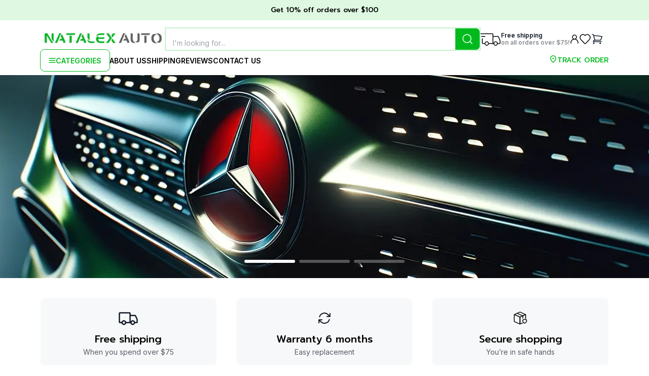

--- FILE ---
content_type: text/html; charset=utf-8
request_url: https://natalexauto.com/
body_size: 12959
content:
<!DOCTYPE html><html lang="en"><head><meta charSet="utf-8"/><meta name="viewport" content="width=device-width, initial-scale=1.0, maximum-scale=1.0"/><meta name="description" content="Welcome to Natalex Auto - car emblems store. At Natalex Auto, we’re passionate about car tuning and strive to offer the highest quality products at affordable prices. We carefully curate our selection to ensure that you have access to the best and most stylish options available."/><meta name="keywords" content="cars, tuning, car accessories, auto"/><meta name="robots" content="all"/><title>Emblems, Logos, Wheel Center Caps, Keychains, Valve Tire Caps and other car Accessories for Audi, Mercedes, Ford, BMW, Dodge, Tesla, Honda, etc</title><meta property="og:title" content="Emblems, Logos, Wheel Center Caps, Keychains, Valve Tire Caps and other car Accessories for Audi, Mercedes, Ford, BMW, Dodge, Tesla, Honda, etc"/><meta property="og:type" content="website"/><meta property="og:url" content="/"/><meta property="og:image" content="/_next/static/media/logo.52aa0781.jpeg"/><meta property="og:description" content="Welcome to Natalex Auto - car emblems store. At Natalex Auto, we’re passionate about car tuning and strive to offer the highest quality products at affordable prices. We carefully curate our selection to ensure that you have access to the best and most stylish options available."/><meta property="og:site_name" content="Natalex Auto"/><meta name="next-head-count" content="12"/><link rel="icon" href="/favicon.ico"/><link rel="preconnect" href="https://fonts.googleapis.com"/><link rel="preconnect" href="https://fonts.gstatic.com"/><link rel="preconnect" href="https://fonts.gstatic.com" crossorigin /><link rel="preload" href="/_next/static/css/1fb72159ce48b7a7.css" as="style"/><link rel="stylesheet" href="/_next/static/css/1fb72159ce48b7a7.css" data-n-g=""/><link rel="preload" href="/_next/static/css/47279a370c7b7223.css" as="style"/><link rel="stylesheet" href="/_next/static/css/47279a370c7b7223.css" data-n-p=""/><link rel="preload" href="/_next/static/css/29c56f6863915a0a.css" as="style"/><link rel="stylesheet" href="/_next/static/css/29c56f6863915a0a.css" data-n-p=""/><link rel="preload" href="/_next/static/css/e38bd194aeed8f65.css" as="style"/><link rel="stylesheet" href="/_next/static/css/e38bd194aeed8f65.css" data-n-p=""/><noscript data-n-css=""></noscript><script defer="" nomodule="" src="/_next/static/chunks/polyfills-c67a75d1b6f99dc8.js"></script><script src="/_next/static/chunks/webpack-2505b9a292337d45.js" defer=""></script><script src="/_next/static/chunks/framework-ce84985cd166733a.js" defer=""></script><script src="/_next/static/chunks/main-0188678ef278be8f.js" defer=""></script><script src="/_next/static/chunks/pages/_app-948d4fc062c3022b.js" defer=""></script><script src="/_next/static/chunks/3869-8e27cf642669d4c8.js" defer=""></script><script src="/_next/static/chunks/9743-4a2f34f93c3fd3ea.js" defer=""></script><script src="/_next/static/chunks/3923-0ab9e8ac26619ae9.js" defer=""></script><script src="/_next/static/chunks/2556-83986c2c1a24abcf.js" defer=""></script><script src="/_next/static/chunks/6112-952ed0db31d3a06a.js" defer=""></script><script src="/_next/static/chunks/998-be9f5a0a8de6ab87.js" defer=""></script><script src="/_next/static/chunks/pages/index-efc36f42089ac466.js" defer=""></script><script src="/_next/static/yPWwoCfmTKZVQ-wjV53YQ/_buildManifest.js" defer=""></script><script src="/_next/static/yPWwoCfmTKZVQ-wjV53YQ/_ssgManifest.js" defer=""></script><style data-href="https://fonts.googleapis.com/css2?family=Inter:wght@400;500;600;700;800;900&family=Prompt:ital,wght@0,100;0,200;0,300;0,400;0,500;0,600;0,700;0,800;0,900;1,100;1,200;1,300;1,400;1,500;1,600;1,700;1,800;1,900&display=swap">@font-face{font-family:'Inter';font-style:normal;font-weight:400;font-display:swap;src:url(https://fonts.gstatic.com/s/inter/v20/UcCO3FwrK3iLTeHuS_nVMrMxCp50SjIw2boKoduKmMEVuLyfMZs.woff) format('woff')}@font-face{font-family:'Inter';font-style:normal;font-weight:500;font-display:swap;src:url(https://fonts.gstatic.com/s/inter/v20/UcCO3FwrK3iLTeHuS_nVMrMxCp50SjIw2boKoduKmMEVuI6fMZs.woff) format('woff')}@font-face{font-family:'Inter';font-style:normal;font-weight:600;font-display:swap;src:url(https://fonts.gstatic.com/s/inter/v20/UcCO3FwrK3iLTeHuS_nVMrMxCp50SjIw2boKoduKmMEVuGKYMZs.woff) format('woff')}@font-face{font-family:'Inter';font-style:normal;font-weight:700;font-display:swap;src:url(https://fonts.gstatic.com/s/inter/v20/UcCO3FwrK3iLTeHuS_nVMrMxCp50SjIw2boKoduKmMEVuFuYMZs.woff) format('woff')}@font-face{font-family:'Inter';font-style:normal;font-weight:800;font-display:swap;src:url(https://fonts.gstatic.com/s/inter/v20/UcCO3FwrK3iLTeHuS_nVMrMxCp50SjIw2boKoduKmMEVuDyYMZs.woff) format('woff')}@font-face{font-family:'Inter';font-style:normal;font-weight:900;font-display:swap;src:url(https://fonts.gstatic.com/s/inter/v20/UcCO3FwrK3iLTeHuS_nVMrMxCp50SjIw2boKoduKmMEVuBWYMZs.woff) format('woff')}@font-face{font-family:'Prompt';font-style:italic;font-weight:100;font-display:swap;src:url(https://fonts.gstatic.com/s/prompt/v12/-W_7XJnvUD7dzB2KZeJ8TkA.woff) format('woff')}@font-face{font-family:'Prompt';font-style:italic;font-weight:200;font-display:swap;src:url(https://fonts.gstatic.com/s/prompt/v12/-W_6XJnvUD7dzB2KZeLQb2Mo.woff) format('woff')}@font-face{font-family:'Prompt';font-style:italic;font-weight:300;font-display:swap;src:url(https://fonts.gstatic.com/s/prompt/v12/-W_6XJnvUD7dzB2KZeK0bGMo.woff) format('woff')}@font-face{font-family:'Prompt';font-style:italic;font-weight:400;font-display:swap;src:url(https://fonts.gstatic.com/s/prompt/v12/-W_9XJnvUD7dzB2KZdob.woff) format('woff')}@font-face{font-family:'Prompt';font-style:italic;font-weight:500;font-display:swap;src:url(https://fonts.gstatic.com/s/prompt/v12/-W_6XJnvUD7dzB2KZeLsbWMo.woff) format('woff')}@font-face{font-family:'Prompt';font-style:italic;font-weight:600;font-display:swap;src:url(https://fonts.gstatic.com/s/prompt/v12/-W_6XJnvUD7dzB2KZeLAamMo.woff) format('woff')}@font-face{font-family:'Prompt';font-style:italic;font-weight:700;font-display:swap;src:url(https://fonts.gstatic.com/s/prompt/v12/-W_6XJnvUD7dzB2KZeKka2Mo.woff) format('woff')}@font-face{font-family:'Prompt';font-style:italic;font-weight:800;font-display:swap;src:url(https://fonts.gstatic.com/s/prompt/v12/-W_6XJnvUD7dzB2KZeK4aGMo.woff) format('woff')}@font-face{font-family:'Prompt';font-style:italic;font-weight:900;font-display:swap;src:url(https://fonts.gstatic.com/s/prompt/v12/-W_6XJnvUD7dzB2KZeKcaWMo.woff) format('woff')}@font-face{font-family:'Prompt';font-style:normal;font-weight:100;font-display:swap;src:url(https://fonts.gstatic.com/s/prompt/v12/-W_9XJnvUD7dzB2CA9ob.woff) format('woff')}@font-face{font-family:'Prompt';font-style:normal;font-weight:200;font-display:swap;src:url(https://fonts.gstatic.com/s/prompt/v12/-W_8XJnvUD7dzB2Cr_s4bQ.woff) format('woff')}@font-face{font-family:'Prompt';font-style:normal;font-weight:300;font-display:swap;src:url(https://fonts.gstatic.com/s/prompt/v12/-W_8XJnvUD7dzB2Cy_g4bQ.woff) format('woff')}@font-face{font-family:'Prompt';font-style:normal;font-weight:400;font-display:swap;src:url(https://fonts.gstatic.com/s/prompt/v12/-W__XJnvUD7dzB26ZA.woff) format('woff')}@font-face{font-family:'Prompt';font-style:normal;font-weight:500;font-display:swap;src:url(https://fonts.gstatic.com/s/prompt/v12/-W_8XJnvUD7dzB2Ck_k4bQ.woff) format('woff')}@font-face{font-family:'Prompt';font-style:normal;font-weight:600;font-display:swap;src:url(https://fonts.gstatic.com/s/prompt/v12/-W_8XJnvUD7dzB2Cv_44bQ.woff) format('woff')}@font-face{font-family:'Prompt';font-style:normal;font-weight:700;font-display:swap;src:url(https://fonts.gstatic.com/s/prompt/v12/-W_8XJnvUD7dzB2C2_84bQ.woff) format('woff')}@font-face{font-family:'Prompt';font-style:normal;font-weight:800;font-display:swap;src:url(https://fonts.gstatic.com/s/prompt/v12/-W_8XJnvUD7dzB2Cx_w4bQ.woff) format('woff')}@font-face{font-family:'Prompt';font-style:normal;font-weight:900;font-display:swap;src:url(https://fonts.gstatic.com/s/prompt/v12/-W_8XJnvUD7dzB2C4_04bQ.woff) format('woff')}@font-face{font-family:'Inter';font-style:normal;font-weight:400;font-display:swap;src:url(https://fonts.gstatic.com/s/inter/v20/UcC73FwrK3iLTeHuS_nVMrMxCp50SjIa2JL7W0Q5n-wU.woff2) format('woff2');unicode-range:U+0460-052F,U+1C80-1C8A,U+20B4,U+2DE0-2DFF,U+A640-A69F,U+FE2E-FE2F}@font-face{font-family:'Inter';font-style:normal;font-weight:400;font-display:swap;src:url(https://fonts.gstatic.com/s/inter/v20/UcC73FwrK3iLTeHuS_nVMrMxCp50SjIa0ZL7W0Q5n-wU.woff2) format('woff2');unicode-range:U+0301,U+0400-045F,U+0490-0491,U+04B0-04B1,U+2116}@font-face{font-family:'Inter';font-style:normal;font-weight:400;font-display:swap;src:url(https://fonts.gstatic.com/s/inter/v20/UcC73FwrK3iLTeHuS_nVMrMxCp50SjIa2ZL7W0Q5n-wU.woff2) format('woff2');unicode-range:U+1F00-1FFF}@font-face{font-family:'Inter';font-style:normal;font-weight:400;font-display:swap;src:url(https://fonts.gstatic.com/s/inter/v20/UcC73FwrK3iLTeHuS_nVMrMxCp50SjIa1pL7W0Q5n-wU.woff2) format('woff2');unicode-range:U+0370-0377,U+037A-037F,U+0384-038A,U+038C,U+038E-03A1,U+03A3-03FF}@font-face{font-family:'Inter';font-style:normal;font-weight:400;font-display:swap;src:url(https://fonts.gstatic.com/s/inter/v20/UcC73FwrK3iLTeHuS_nVMrMxCp50SjIa2pL7W0Q5n-wU.woff2) format('woff2');unicode-range:U+0102-0103,U+0110-0111,U+0128-0129,U+0168-0169,U+01A0-01A1,U+01AF-01B0,U+0300-0301,U+0303-0304,U+0308-0309,U+0323,U+0329,U+1EA0-1EF9,U+20AB}@font-face{font-family:'Inter';font-style:normal;font-weight:400;font-display:swap;src:url(https://fonts.gstatic.com/s/inter/v20/UcC73FwrK3iLTeHuS_nVMrMxCp50SjIa25L7W0Q5n-wU.woff2) format('woff2');unicode-range:U+0100-02BA,U+02BD-02C5,U+02C7-02CC,U+02CE-02D7,U+02DD-02FF,U+0304,U+0308,U+0329,U+1D00-1DBF,U+1E00-1E9F,U+1EF2-1EFF,U+2020,U+20A0-20AB,U+20AD-20C0,U+2113,U+2C60-2C7F,U+A720-A7FF}@font-face{font-family:'Inter';font-style:normal;font-weight:400;font-display:swap;src:url(https://fonts.gstatic.com/s/inter/v20/UcC73FwrK3iLTeHuS_nVMrMxCp50SjIa1ZL7W0Q5nw.woff2) format('woff2');unicode-range:U+0000-00FF,U+0131,U+0152-0153,U+02BB-02BC,U+02C6,U+02DA,U+02DC,U+0304,U+0308,U+0329,U+2000-206F,U+20AC,U+2122,U+2191,U+2193,U+2212,U+2215,U+FEFF,U+FFFD}@font-face{font-family:'Inter';font-style:normal;font-weight:500;font-display:swap;src:url(https://fonts.gstatic.com/s/inter/v20/UcC73FwrK3iLTeHuS_nVMrMxCp50SjIa2JL7W0Q5n-wU.woff2) format('woff2');unicode-range:U+0460-052F,U+1C80-1C8A,U+20B4,U+2DE0-2DFF,U+A640-A69F,U+FE2E-FE2F}@font-face{font-family:'Inter';font-style:normal;font-weight:500;font-display:swap;src:url(https://fonts.gstatic.com/s/inter/v20/UcC73FwrK3iLTeHuS_nVMrMxCp50SjIa0ZL7W0Q5n-wU.woff2) format('woff2');unicode-range:U+0301,U+0400-045F,U+0490-0491,U+04B0-04B1,U+2116}@font-face{font-family:'Inter';font-style:normal;font-weight:500;font-display:swap;src:url(https://fonts.gstatic.com/s/inter/v20/UcC73FwrK3iLTeHuS_nVMrMxCp50SjIa2ZL7W0Q5n-wU.woff2) format('woff2');unicode-range:U+1F00-1FFF}@font-face{font-family:'Inter';font-style:normal;font-weight:500;font-display:swap;src:url(https://fonts.gstatic.com/s/inter/v20/UcC73FwrK3iLTeHuS_nVMrMxCp50SjIa1pL7W0Q5n-wU.woff2) format('woff2');unicode-range:U+0370-0377,U+037A-037F,U+0384-038A,U+038C,U+038E-03A1,U+03A3-03FF}@font-face{font-family:'Inter';font-style:normal;font-weight:500;font-display:swap;src:url(https://fonts.gstatic.com/s/inter/v20/UcC73FwrK3iLTeHuS_nVMrMxCp50SjIa2pL7W0Q5n-wU.woff2) format('woff2');unicode-range:U+0102-0103,U+0110-0111,U+0128-0129,U+0168-0169,U+01A0-01A1,U+01AF-01B0,U+0300-0301,U+0303-0304,U+0308-0309,U+0323,U+0329,U+1EA0-1EF9,U+20AB}@font-face{font-family:'Inter';font-style:normal;font-weight:500;font-display:swap;src:url(https://fonts.gstatic.com/s/inter/v20/UcC73FwrK3iLTeHuS_nVMrMxCp50SjIa25L7W0Q5n-wU.woff2) format('woff2');unicode-range:U+0100-02BA,U+02BD-02C5,U+02C7-02CC,U+02CE-02D7,U+02DD-02FF,U+0304,U+0308,U+0329,U+1D00-1DBF,U+1E00-1E9F,U+1EF2-1EFF,U+2020,U+20A0-20AB,U+20AD-20C0,U+2113,U+2C60-2C7F,U+A720-A7FF}@font-face{font-family:'Inter';font-style:normal;font-weight:500;font-display:swap;src:url(https://fonts.gstatic.com/s/inter/v20/UcC73FwrK3iLTeHuS_nVMrMxCp50SjIa1ZL7W0Q5nw.woff2) format('woff2');unicode-range:U+0000-00FF,U+0131,U+0152-0153,U+02BB-02BC,U+02C6,U+02DA,U+02DC,U+0304,U+0308,U+0329,U+2000-206F,U+20AC,U+2122,U+2191,U+2193,U+2212,U+2215,U+FEFF,U+FFFD}@font-face{font-family:'Inter';font-style:normal;font-weight:600;font-display:swap;src:url(https://fonts.gstatic.com/s/inter/v20/UcC73FwrK3iLTeHuS_nVMrMxCp50SjIa2JL7W0Q5n-wU.woff2) format('woff2');unicode-range:U+0460-052F,U+1C80-1C8A,U+20B4,U+2DE0-2DFF,U+A640-A69F,U+FE2E-FE2F}@font-face{font-family:'Inter';font-style:normal;font-weight:600;font-display:swap;src:url(https://fonts.gstatic.com/s/inter/v20/UcC73FwrK3iLTeHuS_nVMrMxCp50SjIa0ZL7W0Q5n-wU.woff2) format('woff2');unicode-range:U+0301,U+0400-045F,U+0490-0491,U+04B0-04B1,U+2116}@font-face{font-family:'Inter';font-style:normal;font-weight:600;font-display:swap;src:url(https://fonts.gstatic.com/s/inter/v20/UcC73FwrK3iLTeHuS_nVMrMxCp50SjIa2ZL7W0Q5n-wU.woff2) format('woff2');unicode-range:U+1F00-1FFF}@font-face{font-family:'Inter';font-style:normal;font-weight:600;font-display:swap;src:url(https://fonts.gstatic.com/s/inter/v20/UcC73FwrK3iLTeHuS_nVMrMxCp50SjIa1pL7W0Q5n-wU.woff2) format('woff2');unicode-range:U+0370-0377,U+037A-037F,U+0384-038A,U+038C,U+038E-03A1,U+03A3-03FF}@font-face{font-family:'Inter';font-style:normal;font-weight:600;font-display:swap;src:url(https://fonts.gstatic.com/s/inter/v20/UcC73FwrK3iLTeHuS_nVMrMxCp50SjIa2pL7W0Q5n-wU.woff2) format('woff2');unicode-range:U+0102-0103,U+0110-0111,U+0128-0129,U+0168-0169,U+01A0-01A1,U+01AF-01B0,U+0300-0301,U+0303-0304,U+0308-0309,U+0323,U+0329,U+1EA0-1EF9,U+20AB}@font-face{font-family:'Inter';font-style:normal;font-weight:600;font-display:swap;src:url(https://fonts.gstatic.com/s/inter/v20/UcC73FwrK3iLTeHuS_nVMrMxCp50SjIa25L7W0Q5n-wU.woff2) format('woff2');unicode-range:U+0100-02BA,U+02BD-02C5,U+02C7-02CC,U+02CE-02D7,U+02DD-02FF,U+0304,U+0308,U+0329,U+1D00-1DBF,U+1E00-1E9F,U+1EF2-1EFF,U+2020,U+20A0-20AB,U+20AD-20C0,U+2113,U+2C60-2C7F,U+A720-A7FF}@font-face{font-family:'Inter';font-style:normal;font-weight:600;font-display:swap;src:url(https://fonts.gstatic.com/s/inter/v20/UcC73FwrK3iLTeHuS_nVMrMxCp50SjIa1ZL7W0Q5nw.woff2) format('woff2');unicode-range:U+0000-00FF,U+0131,U+0152-0153,U+02BB-02BC,U+02C6,U+02DA,U+02DC,U+0304,U+0308,U+0329,U+2000-206F,U+20AC,U+2122,U+2191,U+2193,U+2212,U+2215,U+FEFF,U+FFFD}@font-face{font-family:'Inter';font-style:normal;font-weight:700;font-display:swap;src:url(https://fonts.gstatic.com/s/inter/v20/UcC73FwrK3iLTeHuS_nVMrMxCp50SjIa2JL7W0Q5n-wU.woff2) format('woff2');unicode-range:U+0460-052F,U+1C80-1C8A,U+20B4,U+2DE0-2DFF,U+A640-A69F,U+FE2E-FE2F}@font-face{font-family:'Inter';font-style:normal;font-weight:700;font-display:swap;src:url(https://fonts.gstatic.com/s/inter/v20/UcC73FwrK3iLTeHuS_nVMrMxCp50SjIa0ZL7W0Q5n-wU.woff2) format('woff2');unicode-range:U+0301,U+0400-045F,U+0490-0491,U+04B0-04B1,U+2116}@font-face{font-family:'Inter';font-style:normal;font-weight:700;font-display:swap;src:url(https://fonts.gstatic.com/s/inter/v20/UcC73FwrK3iLTeHuS_nVMrMxCp50SjIa2ZL7W0Q5n-wU.woff2) format('woff2');unicode-range:U+1F00-1FFF}@font-face{font-family:'Inter';font-style:normal;font-weight:700;font-display:swap;src:url(https://fonts.gstatic.com/s/inter/v20/UcC73FwrK3iLTeHuS_nVMrMxCp50SjIa1pL7W0Q5n-wU.woff2) format('woff2');unicode-range:U+0370-0377,U+037A-037F,U+0384-038A,U+038C,U+038E-03A1,U+03A3-03FF}@font-face{font-family:'Inter';font-style:normal;font-weight:700;font-display:swap;src:url(https://fonts.gstatic.com/s/inter/v20/UcC73FwrK3iLTeHuS_nVMrMxCp50SjIa2pL7W0Q5n-wU.woff2) format('woff2');unicode-range:U+0102-0103,U+0110-0111,U+0128-0129,U+0168-0169,U+01A0-01A1,U+01AF-01B0,U+0300-0301,U+0303-0304,U+0308-0309,U+0323,U+0329,U+1EA0-1EF9,U+20AB}@font-face{font-family:'Inter';font-style:normal;font-weight:700;font-display:swap;src:url(https://fonts.gstatic.com/s/inter/v20/UcC73FwrK3iLTeHuS_nVMrMxCp50SjIa25L7W0Q5n-wU.woff2) format('woff2');unicode-range:U+0100-02BA,U+02BD-02C5,U+02C7-02CC,U+02CE-02D7,U+02DD-02FF,U+0304,U+0308,U+0329,U+1D00-1DBF,U+1E00-1E9F,U+1EF2-1EFF,U+2020,U+20A0-20AB,U+20AD-20C0,U+2113,U+2C60-2C7F,U+A720-A7FF}@font-face{font-family:'Inter';font-style:normal;font-weight:700;font-display:swap;src:url(https://fonts.gstatic.com/s/inter/v20/UcC73FwrK3iLTeHuS_nVMrMxCp50SjIa1ZL7W0Q5nw.woff2) format('woff2');unicode-range:U+0000-00FF,U+0131,U+0152-0153,U+02BB-02BC,U+02C6,U+02DA,U+02DC,U+0304,U+0308,U+0329,U+2000-206F,U+20AC,U+2122,U+2191,U+2193,U+2212,U+2215,U+FEFF,U+FFFD}@font-face{font-family:'Inter';font-style:normal;font-weight:800;font-display:swap;src:url(https://fonts.gstatic.com/s/inter/v20/UcC73FwrK3iLTeHuS_nVMrMxCp50SjIa2JL7W0Q5n-wU.woff2) format('woff2');unicode-range:U+0460-052F,U+1C80-1C8A,U+20B4,U+2DE0-2DFF,U+A640-A69F,U+FE2E-FE2F}@font-face{font-family:'Inter';font-style:normal;font-weight:800;font-display:swap;src:url(https://fonts.gstatic.com/s/inter/v20/UcC73FwrK3iLTeHuS_nVMrMxCp50SjIa0ZL7W0Q5n-wU.woff2) format('woff2');unicode-range:U+0301,U+0400-045F,U+0490-0491,U+04B0-04B1,U+2116}@font-face{font-family:'Inter';font-style:normal;font-weight:800;font-display:swap;src:url(https://fonts.gstatic.com/s/inter/v20/UcC73FwrK3iLTeHuS_nVMrMxCp50SjIa2ZL7W0Q5n-wU.woff2) format('woff2');unicode-range:U+1F00-1FFF}@font-face{font-family:'Inter';font-style:normal;font-weight:800;font-display:swap;src:url(https://fonts.gstatic.com/s/inter/v20/UcC73FwrK3iLTeHuS_nVMrMxCp50SjIa1pL7W0Q5n-wU.woff2) format('woff2');unicode-range:U+0370-0377,U+037A-037F,U+0384-038A,U+038C,U+038E-03A1,U+03A3-03FF}@font-face{font-family:'Inter';font-style:normal;font-weight:800;font-display:swap;src:url(https://fonts.gstatic.com/s/inter/v20/UcC73FwrK3iLTeHuS_nVMrMxCp50SjIa2pL7W0Q5n-wU.woff2) format('woff2');unicode-range:U+0102-0103,U+0110-0111,U+0128-0129,U+0168-0169,U+01A0-01A1,U+01AF-01B0,U+0300-0301,U+0303-0304,U+0308-0309,U+0323,U+0329,U+1EA0-1EF9,U+20AB}@font-face{font-family:'Inter';font-style:normal;font-weight:800;font-display:swap;src:url(https://fonts.gstatic.com/s/inter/v20/UcC73FwrK3iLTeHuS_nVMrMxCp50SjIa25L7W0Q5n-wU.woff2) format('woff2');unicode-range:U+0100-02BA,U+02BD-02C5,U+02C7-02CC,U+02CE-02D7,U+02DD-02FF,U+0304,U+0308,U+0329,U+1D00-1DBF,U+1E00-1E9F,U+1EF2-1EFF,U+2020,U+20A0-20AB,U+20AD-20C0,U+2113,U+2C60-2C7F,U+A720-A7FF}@font-face{font-family:'Inter';font-style:normal;font-weight:800;font-display:swap;src:url(https://fonts.gstatic.com/s/inter/v20/UcC73FwrK3iLTeHuS_nVMrMxCp50SjIa1ZL7W0Q5nw.woff2) format('woff2');unicode-range:U+0000-00FF,U+0131,U+0152-0153,U+02BB-02BC,U+02C6,U+02DA,U+02DC,U+0304,U+0308,U+0329,U+2000-206F,U+20AC,U+2122,U+2191,U+2193,U+2212,U+2215,U+FEFF,U+FFFD}@font-face{font-family:'Inter';font-style:normal;font-weight:900;font-display:swap;src:url(https://fonts.gstatic.com/s/inter/v20/UcC73FwrK3iLTeHuS_nVMrMxCp50SjIa2JL7W0Q5n-wU.woff2) format('woff2');unicode-range:U+0460-052F,U+1C80-1C8A,U+20B4,U+2DE0-2DFF,U+A640-A69F,U+FE2E-FE2F}@font-face{font-family:'Inter';font-style:normal;font-weight:900;font-display:swap;src:url(https://fonts.gstatic.com/s/inter/v20/UcC73FwrK3iLTeHuS_nVMrMxCp50SjIa0ZL7W0Q5n-wU.woff2) format('woff2');unicode-range:U+0301,U+0400-045F,U+0490-0491,U+04B0-04B1,U+2116}@font-face{font-family:'Inter';font-style:normal;font-weight:900;font-display:swap;src:url(https://fonts.gstatic.com/s/inter/v20/UcC73FwrK3iLTeHuS_nVMrMxCp50SjIa2ZL7W0Q5n-wU.woff2) format('woff2');unicode-range:U+1F00-1FFF}@font-face{font-family:'Inter';font-style:normal;font-weight:900;font-display:swap;src:url(https://fonts.gstatic.com/s/inter/v20/UcC73FwrK3iLTeHuS_nVMrMxCp50SjIa1pL7W0Q5n-wU.woff2) format('woff2');unicode-range:U+0370-0377,U+037A-037F,U+0384-038A,U+038C,U+038E-03A1,U+03A3-03FF}@font-face{font-family:'Inter';font-style:normal;font-weight:900;font-display:swap;src:url(https://fonts.gstatic.com/s/inter/v20/UcC73FwrK3iLTeHuS_nVMrMxCp50SjIa2pL7W0Q5n-wU.woff2) format('woff2');unicode-range:U+0102-0103,U+0110-0111,U+0128-0129,U+0168-0169,U+01A0-01A1,U+01AF-01B0,U+0300-0301,U+0303-0304,U+0308-0309,U+0323,U+0329,U+1EA0-1EF9,U+20AB}@font-face{font-family:'Inter';font-style:normal;font-weight:900;font-display:swap;src:url(https://fonts.gstatic.com/s/inter/v20/UcC73FwrK3iLTeHuS_nVMrMxCp50SjIa25L7W0Q5n-wU.woff2) format('woff2');unicode-range:U+0100-02BA,U+02BD-02C5,U+02C7-02CC,U+02CE-02D7,U+02DD-02FF,U+0304,U+0308,U+0329,U+1D00-1DBF,U+1E00-1E9F,U+1EF2-1EFF,U+2020,U+20A0-20AB,U+20AD-20C0,U+2113,U+2C60-2C7F,U+A720-A7FF}@font-face{font-family:'Inter';font-style:normal;font-weight:900;font-display:swap;src:url(https://fonts.gstatic.com/s/inter/v20/UcC73FwrK3iLTeHuS_nVMrMxCp50SjIa1ZL7W0Q5nw.woff2) format('woff2');unicode-range:U+0000-00FF,U+0131,U+0152-0153,U+02BB-02BC,U+02C6,U+02DA,U+02DC,U+0304,U+0308,U+0329,U+2000-206F,U+20AC,U+2122,U+2191,U+2193,U+2212,U+2215,U+FEFF,U+FFFD}@font-face{font-family:'Prompt';font-style:italic;font-weight:100;font-display:swap;src:url(https://fonts.gstatic.com/s/prompt/v12/-W_7XJnvUD7dzB2KZeJ8flALfr8nfiIJ4w.woff2) format('woff2');unicode-range:U+02D7,U+0303,U+0331,U+0E01-0E5B,U+200C-200D,U+25CC}@font-face{font-family:'Prompt';font-style:italic;font-weight:100;font-display:swap;src:url(https://fonts.gstatic.com/s/prompt/v12/-W_7XJnvUD7dzB2KZeJ8fksLfr8nfiIJ4w.woff2) format('woff2');unicode-range:U+0102-0103,U+0110-0111,U+0128-0129,U+0168-0169,U+01A0-01A1,U+01AF-01B0,U+0300-0301,U+0303-0304,U+0308-0309,U+0323,U+0329,U+1EA0-1EF9,U+20AB}@font-face{font-family:'Prompt';font-style:italic;font-weight:100;font-display:swap;src:url(https://fonts.gstatic.com/s/prompt/v12/-W_7XJnvUD7dzB2KZeJ8fkoLfr8nfiIJ4w.woff2) format('woff2');unicode-range:U+0100-02BA,U+02BD-02C5,U+02C7-02CC,U+02CE-02D7,U+02DD-02FF,U+0304,U+0308,U+0329,U+1D00-1DBF,U+1E00-1E9F,U+1EF2-1EFF,U+2020,U+20A0-20AB,U+20AD-20C0,U+2113,U+2C60-2C7F,U+A720-A7FF}@font-face{font-family:'Prompt';font-style:italic;font-weight:100;font-display:swap;src:url(https://fonts.gstatic.com/s/prompt/v12/-W_7XJnvUD7dzB2KZeJ8fkQLfr8nfiI.woff2) format('woff2');unicode-range:U+0000-00FF,U+0131,U+0152-0153,U+02BB-02BC,U+02C6,U+02DA,U+02DC,U+0304,U+0308,U+0329,U+2000-206F,U+20AC,U+2122,U+2191,U+2193,U+2212,U+2215,U+FEFF,U+FFFD}@font-face{font-family:'Prompt';font-style:italic;font-weight:200;font-display:swap;src:url(https://fonts.gstatic.com/s/prompt/v12/-W_6XJnvUD7dzB2KZeLQb1M4W5APdCox2gU.woff2) format('woff2');unicode-range:U+02D7,U+0303,U+0331,U+0E01-0E5B,U+200C-200D,U+25CC}@font-face{font-family:'Prompt';font-style:italic;font-weight:200;font-display:swap;src:url(https://fonts.gstatic.com/s/prompt/v12/-W_6XJnvUD7dzB2KZeLQb1MjW5APdCox2gU.woff2) format('woff2');unicode-range:U+0102-0103,U+0110-0111,U+0128-0129,U+0168-0169,U+01A0-01A1,U+01AF-01B0,U+0300-0301,U+0303-0304,U+0308-0309,U+0323,U+0329,U+1EA0-1EF9,U+20AB}@font-face{font-family:'Prompt';font-style:italic;font-weight:200;font-display:swap;src:url(https://fonts.gstatic.com/s/prompt/v12/-W_6XJnvUD7dzB2KZeLQb1MiW5APdCox2gU.woff2) format('woff2');unicode-range:U+0100-02BA,U+02BD-02C5,U+02C7-02CC,U+02CE-02D7,U+02DD-02FF,U+0304,U+0308,U+0329,U+1D00-1DBF,U+1E00-1E9F,U+1EF2-1EFF,U+2020,U+20A0-20AB,U+20AD-20C0,U+2113,U+2C60-2C7F,U+A720-A7FF}@font-face{font-family:'Prompt';font-style:italic;font-weight:200;font-display:swap;src:url(https://fonts.gstatic.com/s/prompt/v12/-W_6XJnvUD7dzB2KZeLQb1MsW5APdCox.woff2) format('woff2');unicode-range:U+0000-00FF,U+0131,U+0152-0153,U+02BB-02BC,U+02C6,U+02DA,U+02DC,U+0304,U+0308,U+0329,U+2000-206F,U+20AC,U+2122,U+2191,U+2193,U+2212,U+2215,U+FEFF,U+FFFD}@font-face{font-family:'Prompt';font-style:italic;font-weight:300;font-display:swap;src:url(https://fonts.gstatic.com/s/prompt/v12/-W_6XJnvUD7dzB2KZeK0bFM4W5APdCox2gU.woff2) format('woff2');unicode-range:U+02D7,U+0303,U+0331,U+0E01-0E5B,U+200C-200D,U+25CC}@font-face{font-family:'Prompt';font-style:italic;font-weight:300;font-display:swap;src:url(https://fonts.gstatic.com/s/prompt/v12/-W_6XJnvUD7dzB2KZeK0bFMjW5APdCox2gU.woff2) format('woff2');unicode-range:U+0102-0103,U+0110-0111,U+0128-0129,U+0168-0169,U+01A0-01A1,U+01AF-01B0,U+0300-0301,U+0303-0304,U+0308-0309,U+0323,U+0329,U+1EA0-1EF9,U+20AB}@font-face{font-family:'Prompt';font-style:italic;font-weight:300;font-display:swap;src:url(https://fonts.gstatic.com/s/prompt/v12/-W_6XJnvUD7dzB2KZeK0bFMiW5APdCox2gU.woff2) format('woff2');unicode-range:U+0100-02BA,U+02BD-02C5,U+02C7-02CC,U+02CE-02D7,U+02DD-02FF,U+0304,U+0308,U+0329,U+1D00-1DBF,U+1E00-1E9F,U+1EF2-1EFF,U+2020,U+20A0-20AB,U+20AD-20C0,U+2113,U+2C60-2C7F,U+A720-A7FF}@font-face{font-family:'Prompt';font-style:italic;font-weight:300;font-display:swap;src:url(https://fonts.gstatic.com/s/prompt/v12/-W_6XJnvUD7dzB2KZeK0bFMsW5APdCox.woff2) format('woff2');unicode-range:U+0000-00FF,U+0131,U+0152-0153,U+02BB-02BC,U+02C6,U+02DA,U+02DC,U+0304,U+0308,U+0329,U+2000-206F,U+20AC,U+2122,U+2191,U+2193,U+2212,U+2215,U+FEFF,U+FFFD}@font-face{font-family:'Prompt';font-style:italic;font-weight:400;font-display:swap;src:url(https://fonts.gstatic.com/s/prompt/v12/-W_9XJnvUD7dzB2KZeoLTkYBeZ0lTiM.woff2) format('woff2');unicode-range:U+02D7,U+0303,U+0331,U+0E01-0E5B,U+200C-200D,U+25CC}@font-face{font-family:'Prompt';font-style:italic;font-weight:400;font-display:swap;src:url(https://fonts.gstatic.com/s/prompt/v12/-W_9XJnvUD7dzB2KZeoQTkYBeZ0lTiM.woff2) format('woff2');unicode-range:U+0102-0103,U+0110-0111,U+0128-0129,U+0168-0169,U+01A0-01A1,U+01AF-01B0,U+0300-0301,U+0303-0304,U+0308-0309,U+0323,U+0329,U+1EA0-1EF9,U+20AB}@font-face{font-family:'Prompt';font-style:italic;font-weight:400;font-display:swap;src:url(https://fonts.gstatic.com/s/prompt/v12/-W_9XJnvUD7dzB2KZeoRTkYBeZ0lTiM.woff2) format('woff2');unicode-range:U+0100-02BA,U+02BD-02C5,U+02C7-02CC,U+02CE-02D7,U+02DD-02FF,U+0304,U+0308,U+0329,U+1D00-1DBF,U+1E00-1E9F,U+1EF2-1EFF,U+2020,U+20A0-20AB,U+20AD-20C0,U+2113,U+2C60-2C7F,U+A720-A7FF}@font-face{font-family:'Prompt';font-style:italic;font-weight:400;font-display:swap;src:url(https://fonts.gstatic.com/s/prompt/v12/-W_9XJnvUD7dzB2KZeofTkYBeZ0l.woff2) format('woff2');unicode-range:U+0000-00FF,U+0131,U+0152-0153,U+02BB-02BC,U+02C6,U+02DA,U+02DC,U+0304,U+0308,U+0329,U+2000-206F,U+20AC,U+2122,U+2191,U+2193,U+2212,U+2215,U+FEFF,U+FFFD}@font-face{font-family:'Prompt';font-style:italic;font-weight:500;font-display:swap;src:url(https://fonts.gstatic.com/s/prompt/v12/-W_6XJnvUD7dzB2KZeLsbVM4W5APdCox2gU.woff2) format('woff2');unicode-range:U+02D7,U+0303,U+0331,U+0E01-0E5B,U+200C-200D,U+25CC}@font-face{font-family:'Prompt';font-style:italic;font-weight:500;font-display:swap;src:url(https://fonts.gstatic.com/s/prompt/v12/-W_6XJnvUD7dzB2KZeLsbVMjW5APdCox2gU.woff2) format('woff2');unicode-range:U+0102-0103,U+0110-0111,U+0128-0129,U+0168-0169,U+01A0-01A1,U+01AF-01B0,U+0300-0301,U+0303-0304,U+0308-0309,U+0323,U+0329,U+1EA0-1EF9,U+20AB}@font-face{font-family:'Prompt';font-style:italic;font-weight:500;font-display:swap;src:url(https://fonts.gstatic.com/s/prompt/v12/-W_6XJnvUD7dzB2KZeLsbVMiW5APdCox2gU.woff2) format('woff2');unicode-range:U+0100-02BA,U+02BD-02C5,U+02C7-02CC,U+02CE-02D7,U+02DD-02FF,U+0304,U+0308,U+0329,U+1D00-1DBF,U+1E00-1E9F,U+1EF2-1EFF,U+2020,U+20A0-20AB,U+20AD-20C0,U+2113,U+2C60-2C7F,U+A720-A7FF}@font-face{font-family:'Prompt';font-style:italic;font-weight:500;font-display:swap;src:url(https://fonts.gstatic.com/s/prompt/v12/-W_6XJnvUD7dzB2KZeLsbVMsW5APdCox.woff2) format('woff2');unicode-range:U+0000-00FF,U+0131,U+0152-0153,U+02BB-02BC,U+02C6,U+02DA,U+02DC,U+0304,U+0308,U+0329,U+2000-206F,U+20AC,U+2122,U+2191,U+2193,U+2212,U+2215,U+FEFF,U+FFFD}@font-face{font-family:'Prompt';font-style:italic;font-weight:600;font-display:swap;src:url(https://fonts.gstatic.com/s/prompt/v12/-W_6XJnvUD7dzB2KZeLAalM4W5APdCox2gU.woff2) format('woff2');unicode-range:U+02D7,U+0303,U+0331,U+0E01-0E5B,U+200C-200D,U+25CC}@font-face{font-family:'Prompt';font-style:italic;font-weight:600;font-display:swap;src:url(https://fonts.gstatic.com/s/prompt/v12/-W_6XJnvUD7dzB2KZeLAalMjW5APdCox2gU.woff2) format('woff2');unicode-range:U+0102-0103,U+0110-0111,U+0128-0129,U+0168-0169,U+01A0-01A1,U+01AF-01B0,U+0300-0301,U+0303-0304,U+0308-0309,U+0323,U+0329,U+1EA0-1EF9,U+20AB}@font-face{font-family:'Prompt';font-style:italic;font-weight:600;font-display:swap;src:url(https://fonts.gstatic.com/s/prompt/v12/-W_6XJnvUD7dzB2KZeLAalMiW5APdCox2gU.woff2) format('woff2');unicode-range:U+0100-02BA,U+02BD-02C5,U+02C7-02CC,U+02CE-02D7,U+02DD-02FF,U+0304,U+0308,U+0329,U+1D00-1DBF,U+1E00-1E9F,U+1EF2-1EFF,U+2020,U+20A0-20AB,U+20AD-20C0,U+2113,U+2C60-2C7F,U+A720-A7FF}@font-face{font-family:'Prompt';font-style:italic;font-weight:600;font-display:swap;src:url(https://fonts.gstatic.com/s/prompt/v12/-W_6XJnvUD7dzB2KZeLAalMsW5APdCox.woff2) format('woff2');unicode-range:U+0000-00FF,U+0131,U+0152-0153,U+02BB-02BC,U+02C6,U+02DA,U+02DC,U+0304,U+0308,U+0329,U+2000-206F,U+20AC,U+2122,U+2191,U+2193,U+2212,U+2215,U+FEFF,U+FFFD}@font-face{font-family:'Prompt';font-style:italic;font-weight:700;font-display:swap;src:url(https://fonts.gstatic.com/s/prompt/v12/-W_6XJnvUD7dzB2KZeKka1M4W5APdCox2gU.woff2) format('woff2');unicode-range:U+02D7,U+0303,U+0331,U+0E01-0E5B,U+200C-200D,U+25CC}@font-face{font-family:'Prompt';font-style:italic;font-weight:700;font-display:swap;src:url(https://fonts.gstatic.com/s/prompt/v12/-W_6XJnvUD7dzB2KZeKka1MjW5APdCox2gU.woff2) format('woff2');unicode-range:U+0102-0103,U+0110-0111,U+0128-0129,U+0168-0169,U+01A0-01A1,U+01AF-01B0,U+0300-0301,U+0303-0304,U+0308-0309,U+0323,U+0329,U+1EA0-1EF9,U+20AB}@font-face{font-family:'Prompt';font-style:italic;font-weight:700;font-display:swap;src:url(https://fonts.gstatic.com/s/prompt/v12/-W_6XJnvUD7dzB2KZeKka1MiW5APdCox2gU.woff2) format('woff2');unicode-range:U+0100-02BA,U+02BD-02C5,U+02C7-02CC,U+02CE-02D7,U+02DD-02FF,U+0304,U+0308,U+0329,U+1D00-1DBF,U+1E00-1E9F,U+1EF2-1EFF,U+2020,U+20A0-20AB,U+20AD-20C0,U+2113,U+2C60-2C7F,U+A720-A7FF}@font-face{font-family:'Prompt';font-style:italic;font-weight:700;font-display:swap;src:url(https://fonts.gstatic.com/s/prompt/v12/-W_6XJnvUD7dzB2KZeKka1MsW5APdCox.woff2) format('woff2');unicode-range:U+0000-00FF,U+0131,U+0152-0153,U+02BB-02BC,U+02C6,U+02DA,U+02DC,U+0304,U+0308,U+0329,U+2000-206F,U+20AC,U+2122,U+2191,U+2193,U+2212,U+2215,U+FEFF,U+FFFD}@font-face{font-family:'Prompt';font-style:italic;font-weight:800;font-display:swap;src:url(https://fonts.gstatic.com/s/prompt/v12/-W_6XJnvUD7dzB2KZeK4aFM4W5APdCox2gU.woff2) format('woff2');unicode-range:U+02D7,U+0303,U+0331,U+0E01-0E5B,U+200C-200D,U+25CC}@font-face{font-family:'Prompt';font-style:italic;font-weight:800;font-display:swap;src:url(https://fonts.gstatic.com/s/prompt/v12/-W_6XJnvUD7dzB2KZeK4aFMjW5APdCox2gU.woff2) format('woff2');unicode-range:U+0102-0103,U+0110-0111,U+0128-0129,U+0168-0169,U+01A0-01A1,U+01AF-01B0,U+0300-0301,U+0303-0304,U+0308-0309,U+0323,U+0329,U+1EA0-1EF9,U+20AB}@font-face{font-family:'Prompt';font-style:italic;font-weight:800;font-display:swap;src:url(https://fonts.gstatic.com/s/prompt/v12/-W_6XJnvUD7dzB2KZeK4aFMiW5APdCox2gU.woff2) format('woff2');unicode-range:U+0100-02BA,U+02BD-02C5,U+02C7-02CC,U+02CE-02D7,U+02DD-02FF,U+0304,U+0308,U+0329,U+1D00-1DBF,U+1E00-1E9F,U+1EF2-1EFF,U+2020,U+20A0-20AB,U+20AD-20C0,U+2113,U+2C60-2C7F,U+A720-A7FF}@font-face{font-family:'Prompt';font-style:italic;font-weight:800;font-display:swap;src:url(https://fonts.gstatic.com/s/prompt/v12/-W_6XJnvUD7dzB2KZeK4aFMsW5APdCox.woff2) format('woff2');unicode-range:U+0000-00FF,U+0131,U+0152-0153,U+02BB-02BC,U+02C6,U+02DA,U+02DC,U+0304,U+0308,U+0329,U+2000-206F,U+20AC,U+2122,U+2191,U+2193,U+2212,U+2215,U+FEFF,U+FFFD}@font-face{font-family:'Prompt';font-style:italic;font-weight:900;font-display:swap;src:url(https://fonts.gstatic.com/s/prompt/v12/-W_6XJnvUD7dzB2KZeKcaVM4W5APdCox2gU.woff2) format('woff2');unicode-range:U+02D7,U+0303,U+0331,U+0E01-0E5B,U+200C-200D,U+25CC}@font-face{font-family:'Prompt';font-style:italic;font-weight:900;font-display:swap;src:url(https://fonts.gstatic.com/s/prompt/v12/-W_6XJnvUD7dzB2KZeKcaVMjW5APdCox2gU.woff2) format('woff2');unicode-range:U+0102-0103,U+0110-0111,U+0128-0129,U+0168-0169,U+01A0-01A1,U+01AF-01B0,U+0300-0301,U+0303-0304,U+0308-0309,U+0323,U+0329,U+1EA0-1EF9,U+20AB}@font-face{font-family:'Prompt';font-style:italic;font-weight:900;font-display:swap;src:url(https://fonts.gstatic.com/s/prompt/v12/-W_6XJnvUD7dzB2KZeKcaVMiW5APdCox2gU.woff2) format('woff2');unicode-range:U+0100-02BA,U+02BD-02C5,U+02C7-02CC,U+02CE-02D7,U+02DD-02FF,U+0304,U+0308,U+0329,U+1D00-1DBF,U+1E00-1E9F,U+1EF2-1EFF,U+2020,U+20A0-20AB,U+20AD-20C0,U+2113,U+2C60-2C7F,U+A720-A7FF}@font-face{font-family:'Prompt';font-style:italic;font-weight:900;font-display:swap;src:url(https://fonts.gstatic.com/s/prompt/v12/-W_6XJnvUD7dzB2KZeKcaVMsW5APdCox.woff2) format('woff2');unicode-range:U+0000-00FF,U+0131,U+0152-0153,U+02BB-02BC,U+02C6,U+02DA,U+02DC,U+0304,U+0308,U+0329,U+2000-206F,U+20AC,U+2122,U+2191,U+2193,U+2212,U+2215,U+FEFF,U+FFFD}@font-face{font-family:'Prompt';font-style:normal;font-weight:100;font-display:swap;src:url(https://fonts.gstatic.com/s/prompt/v12/-W_9XJnvUD7dzB2CA-oLTkYBeZ0lTiM.woff2) format('woff2');unicode-range:U+02D7,U+0303,U+0331,U+0E01-0E5B,U+200C-200D,U+25CC}@font-face{font-family:'Prompt';font-style:normal;font-weight:100;font-display:swap;src:url(https://fonts.gstatic.com/s/prompt/v12/-W_9XJnvUD7dzB2CA-oQTkYBeZ0lTiM.woff2) format('woff2');unicode-range:U+0102-0103,U+0110-0111,U+0128-0129,U+0168-0169,U+01A0-01A1,U+01AF-01B0,U+0300-0301,U+0303-0304,U+0308-0309,U+0323,U+0329,U+1EA0-1EF9,U+20AB}@font-face{font-family:'Prompt';font-style:normal;font-weight:100;font-display:swap;src:url(https://fonts.gstatic.com/s/prompt/v12/-W_9XJnvUD7dzB2CA-oRTkYBeZ0lTiM.woff2) format('woff2');unicode-range:U+0100-02BA,U+02BD-02C5,U+02C7-02CC,U+02CE-02D7,U+02DD-02FF,U+0304,U+0308,U+0329,U+1D00-1DBF,U+1E00-1E9F,U+1EF2-1EFF,U+2020,U+20A0-20AB,U+20AD-20C0,U+2113,U+2C60-2C7F,U+A720-A7FF}@font-face{font-family:'Prompt';font-style:normal;font-weight:100;font-display:swap;src:url(https://fonts.gstatic.com/s/prompt/v12/-W_9XJnvUD7dzB2CA-ofTkYBeZ0l.woff2) format('woff2');unicode-range:U+0000-00FF,U+0131,U+0152-0153,U+02BB-02BC,U+02C6,U+02DA,U+02DC,U+0304,U+0308,U+0329,U+2000-206F,U+20AC,U+2122,U+2191,U+2193,U+2212,U+2215,U+FEFF,U+FFFD}@font-face{font-family:'Prompt';font-style:normal;font-weight:200;font-display:swap;src:url(https://fonts.gstatic.com/s/prompt/v12/-W_8XJnvUD7dzB2Cr_sIfWMuUZctdhow.woff2) format('woff2');unicode-range:U+02D7,U+0303,U+0331,U+0E01-0E5B,U+200C-200D,U+25CC}@font-face{font-family:'Prompt';font-style:normal;font-weight:200;font-display:swap;src:url(https://fonts.gstatic.com/s/prompt/v12/-W_8XJnvUD7dzB2Cr_sIZmMuUZctdhow.woff2) format('woff2');unicode-range:U+0102-0103,U+0110-0111,U+0128-0129,U+0168-0169,U+01A0-01A1,U+01AF-01B0,U+0300-0301,U+0303-0304,U+0308-0309,U+0323,U+0329,U+1EA0-1EF9,U+20AB}@font-face{font-family:'Prompt';font-style:normal;font-weight:200;font-display:swap;src:url(https://fonts.gstatic.com/s/prompt/v12/-W_8XJnvUD7dzB2Cr_sIZ2MuUZctdhow.woff2) format('woff2');unicode-range:U+0100-02BA,U+02BD-02C5,U+02C7-02CC,U+02CE-02D7,U+02DD-02FF,U+0304,U+0308,U+0329,U+1D00-1DBF,U+1E00-1E9F,U+1EF2-1EFF,U+2020,U+20A0-20AB,U+20AD-20C0,U+2113,U+2C60-2C7F,U+A720-A7FF}@font-face{font-family:'Prompt';font-style:normal;font-weight:200;font-display:swap;src:url(https://fonts.gstatic.com/s/prompt/v12/-W_8XJnvUD7dzB2Cr_sIaWMuUZctdg.woff2) format('woff2');unicode-range:U+0000-00FF,U+0131,U+0152-0153,U+02BB-02BC,U+02C6,U+02DA,U+02DC,U+0304,U+0308,U+0329,U+2000-206F,U+20AC,U+2122,U+2191,U+2193,U+2212,U+2215,U+FEFF,U+FFFD}@font-face{font-family:'Prompt';font-style:normal;font-weight:300;font-display:swap;src:url(https://fonts.gstatic.com/s/prompt/v12/-W_8XJnvUD7dzB2Cy_gIfWMuUZctdhow.woff2) format('woff2');unicode-range:U+02D7,U+0303,U+0331,U+0E01-0E5B,U+200C-200D,U+25CC}@font-face{font-family:'Prompt';font-style:normal;font-weight:300;font-display:swap;src:url(https://fonts.gstatic.com/s/prompt/v12/-W_8XJnvUD7dzB2Cy_gIZmMuUZctdhow.woff2) format('woff2');unicode-range:U+0102-0103,U+0110-0111,U+0128-0129,U+0168-0169,U+01A0-01A1,U+01AF-01B0,U+0300-0301,U+0303-0304,U+0308-0309,U+0323,U+0329,U+1EA0-1EF9,U+20AB}@font-face{font-family:'Prompt';font-style:normal;font-weight:300;font-display:swap;src:url(https://fonts.gstatic.com/s/prompt/v12/-W_8XJnvUD7dzB2Cy_gIZ2MuUZctdhow.woff2) format('woff2');unicode-range:U+0100-02BA,U+02BD-02C5,U+02C7-02CC,U+02CE-02D7,U+02DD-02FF,U+0304,U+0308,U+0329,U+1D00-1DBF,U+1E00-1E9F,U+1EF2-1EFF,U+2020,U+20A0-20AB,U+20AD-20C0,U+2113,U+2C60-2C7F,U+A720-A7FF}@font-face{font-family:'Prompt';font-style:normal;font-weight:300;font-display:swap;src:url(https://fonts.gstatic.com/s/prompt/v12/-W_8XJnvUD7dzB2Cy_gIaWMuUZctdg.woff2) format('woff2');unicode-range:U+0000-00FF,U+0131,U+0152-0153,U+02BB-02BC,U+02C6,U+02DA,U+02DC,U+0304,U+0308,U+0329,U+2000-206F,U+20AC,U+2122,U+2191,U+2193,U+2212,U+2215,U+FEFF,U+FFFD}@font-face{font-family:'Prompt';font-style:normal;font-weight:400;font-display:swap;src:url(https://fonts.gstatic.com/s/prompt/v12/-W__XJnvUD7dzB2KdNodREEje60k.woff2) format('woff2');unicode-range:U+02D7,U+0303,U+0331,U+0E01-0E5B,U+200C-200D,U+25CC}@font-face{font-family:'Prompt';font-style:normal;font-weight:400;font-display:swap;src:url(https://fonts.gstatic.com/s/prompt/v12/-W__XJnvUD7dzB2Kb9odREEje60k.woff2) format('woff2');unicode-range:U+0102-0103,U+0110-0111,U+0128-0129,U+0168-0169,U+01A0-01A1,U+01AF-01B0,U+0300-0301,U+0303-0304,U+0308-0309,U+0323,U+0329,U+1EA0-1EF9,U+20AB}@font-face{font-family:'Prompt';font-style:normal;font-weight:400;font-display:swap;src:url(https://fonts.gstatic.com/s/prompt/v12/-W__XJnvUD7dzB2KbtodREEje60k.woff2) format('woff2');unicode-range:U+0100-02BA,U+02BD-02C5,U+02C7-02CC,U+02CE-02D7,U+02DD-02FF,U+0304,U+0308,U+0329,U+1D00-1DBF,U+1E00-1E9F,U+1EF2-1EFF,U+2020,U+20A0-20AB,U+20AD-20C0,U+2113,U+2C60-2C7F,U+A720-A7FF}@font-face{font-family:'Prompt';font-style:normal;font-weight:400;font-display:swap;src:url(https://fonts.gstatic.com/s/prompt/v12/-W__XJnvUD7dzB2KYNodREEjew.woff2) format('woff2');unicode-range:U+0000-00FF,U+0131,U+0152-0153,U+02BB-02BC,U+02C6,U+02DA,U+02DC,U+0304,U+0308,U+0329,U+2000-206F,U+20AC,U+2122,U+2191,U+2193,U+2212,U+2215,U+FEFF,U+FFFD}@font-face{font-family:'Prompt';font-style:normal;font-weight:500;font-display:swap;src:url(https://fonts.gstatic.com/s/prompt/v12/-W_8XJnvUD7dzB2Ck_kIfWMuUZctdhow.woff2) format('woff2');unicode-range:U+02D7,U+0303,U+0331,U+0E01-0E5B,U+200C-200D,U+25CC}@font-face{font-family:'Prompt';font-style:normal;font-weight:500;font-display:swap;src:url(https://fonts.gstatic.com/s/prompt/v12/-W_8XJnvUD7dzB2Ck_kIZmMuUZctdhow.woff2) format('woff2');unicode-range:U+0102-0103,U+0110-0111,U+0128-0129,U+0168-0169,U+01A0-01A1,U+01AF-01B0,U+0300-0301,U+0303-0304,U+0308-0309,U+0323,U+0329,U+1EA0-1EF9,U+20AB}@font-face{font-family:'Prompt';font-style:normal;font-weight:500;font-display:swap;src:url(https://fonts.gstatic.com/s/prompt/v12/-W_8XJnvUD7dzB2Ck_kIZ2MuUZctdhow.woff2) format('woff2');unicode-range:U+0100-02BA,U+02BD-02C5,U+02C7-02CC,U+02CE-02D7,U+02DD-02FF,U+0304,U+0308,U+0329,U+1D00-1DBF,U+1E00-1E9F,U+1EF2-1EFF,U+2020,U+20A0-20AB,U+20AD-20C0,U+2113,U+2C60-2C7F,U+A720-A7FF}@font-face{font-family:'Prompt';font-style:normal;font-weight:500;font-display:swap;src:url(https://fonts.gstatic.com/s/prompt/v12/-W_8XJnvUD7dzB2Ck_kIaWMuUZctdg.woff2) format('woff2');unicode-range:U+0000-00FF,U+0131,U+0152-0153,U+02BB-02BC,U+02C6,U+02DA,U+02DC,U+0304,U+0308,U+0329,U+2000-206F,U+20AC,U+2122,U+2191,U+2193,U+2212,U+2215,U+FEFF,U+FFFD}@font-face{font-family:'Prompt';font-style:normal;font-weight:600;font-display:swap;src:url(https://fonts.gstatic.com/s/prompt/v12/-W_8XJnvUD7dzB2Cv_4IfWMuUZctdhow.woff2) format('woff2');unicode-range:U+02D7,U+0303,U+0331,U+0E01-0E5B,U+200C-200D,U+25CC}@font-face{font-family:'Prompt';font-style:normal;font-weight:600;font-display:swap;src:url(https://fonts.gstatic.com/s/prompt/v12/-W_8XJnvUD7dzB2Cv_4IZmMuUZctdhow.woff2) format('woff2');unicode-range:U+0102-0103,U+0110-0111,U+0128-0129,U+0168-0169,U+01A0-01A1,U+01AF-01B0,U+0300-0301,U+0303-0304,U+0308-0309,U+0323,U+0329,U+1EA0-1EF9,U+20AB}@font-face{font-family:'Prompt';font-style:normal;font-weight:600;font-display:swap;src:url(https://fonts.gstatic.com/s/prompt/v12/-W_8XJnvUD7dzB2Cv_4IZ2MuUZctdhow.woff2) format('woff2');unicode-range:U+0100-02BA,U+02BD-02C5,U+02C7-02CC,U+02CE-02D7,U+02DD-02FF,U+0304,U+0308,U+0329,U+1D00-1DBF,U+1E00-1E9F,U+1EF2-1EFF,U+2020,U+20A0-20AB,U+20AD-20C0,U+2113,U+2C60-2C7F,U+A720-A7FF}@font-face{font-family:'Prompt';font-style:normal;font-weight:600;font-display:swap;src:url(https://fonts.gstatic.com/s/prompt/v12/-W_8XJnvUD7dzB2Cv_4IaWMuUZctdg.woff2) format('woff2');unicode-range:U+0000-00FF,U+0131,U+0152-0153,U+02BB-02BC,U+02C6,U+02DA,U+02DC,U+0304,U+0308,U+0329,U+2000-206F,U+20AC,U+2122,U+2191,U+2193,U+2212,U+2215,U+FEFF,U+FFFD}@font-face{font-family:'Prompt';font-style:normal;font-weight:700;font-display:swap;src:url(https://fonts.gstatic.com/s/prompt/v12/-W_8XJnvUD7dzB2C2_8IfWMuUZctdhow.woff2) format('woff2');unicode-range:U+02D7,U+0303,U+0331,U+0E01-0E5B,U+200C-200D,U+25CC}@font-face{font-family:'Prompt';font-style:normal;font-weight:700;font-display:swap;src:url(https://fonts.gstatic.com/s/prompt/v12/-W_8XJnvUD7dzB2C2_8IZmMuUZctdhow.woff2) format('woff2');unicode-range:U+0102-0103,U+0110-0111,U+0128-0129,U+0168-0169,U+01A0-01A1,U+01AF-01B0,U+0300-0301,U+0303-0304,U+0308-0309,U+0323,U+0329,U+1EA0-1EF9,U+20AB}@font-face{font-family:'Prompt';font-style:normal;font-weight:700;font-display:swap;src:url(https://fonts.gstatic.com/s/prompt/v12/-W_8XJnvUD7dzB2C2_8IZ2MuUZctdhow.woff2) format('woff2');unicode-range:U+0100-02BA,U+02BD-02C5,U+02C7-02CC,U+02CE-02D7,U+02DD-02FF,U+0304,U+0308,U+0329,U+1D00-1DBF,U+1E00-1E9F,U+1EF2-1EFF,U+2020,U+20A0-20AB,U+20AD-20C0,U+2113,U+2C60-2C7F,U+A720-A7FF}@font-face{font-family:'Prompt';font-style:normal;font-weight:700;font-display:swap;src:url(https://fonts.gstatic.com/s/prompt/v12/-W_8XJnvUD7dzB2C2_8IaWMuUZctdg.woff2) format('woff2');unicode-range:U+0000-00FF,U+0131,U+0152-0153,U+02BB-02BC,U+02C6,U+02DA,U+02DC,U+0304,U+0308,U+0329,U+2000-206F,U+20AC,U+2122,U+2191,U+2193,U+2212,U+2215,U+FEFF,U+FFFD}@font-face{font-family:'Prompt';font-style:normal;font-weight:800;font-display:swap;src:url(https://fonts.gstatic.com/s/prompt/v12/-W_8XJnvUD7dzB2Cx_wIfWMuUZctdhow.woff2) format('woff2');unicode-range:U+02D7,U+0303,U+0331,U+0E01-0E5B,U+200C-200D,U+25CC}@font-face{font-family:'Prompt';font-style:normal;font-weight:800;font-display:swap;src:url(https://fonts.gstatic.com/s/prompt/v12/-W_8XJnvUD7dzB2Cx_wIZmMuUZctdhow.woff2) format('woff2');unicode-range:U+0102-0103,U+0110-0111,U+0128-0129,U+0168-0169,U+01A0-01A1,U+01AF-01B0,U+0300-0301,U+0303-0304,U+0308-0309,U+0323,U+0329,U+1EA0-1EF9,U+20AB}@font-face{font-family:'Prompt';font-style:normal;font-weight:800;font-display:swap;src:url(https://fonts.gstatic.com/s/prompt/v12/-W_8XJnvUD7dzB2Cx_wIZ2MuUZctdhow.woff2) format('woff2');unicode-range:U+0100-02BA,U+02BD-02C5,U+02C7-02CC,U+02CE-02D7,U+02DD-02FF,U+0304,U+0308,U+0329,U+1D00-1DBF,U+1E00-1E9F,U+1EF2-1EFF,U+2020,U+20A0-20AB,U+20AD-20C0,U+2113,U+2C60-2C7F,U+A720-A7FF}@font-face{font-family:'Prompt';font-style:normal;font-weight:800;font-display:swap;src:url(https://fonts.gstatic.com/s/prompt/v12/-W_8XJnvUD7dzB2Cx_wIaWMuUZctdg.woff2) format('woff2');unicode-range:U+0000-00FF,U+0131,U+0152-0153,U+02BB-02BC,U+02C6,U+02DA,U+02DC,U+0304,U+0308,U+0329,U+2000-206F,U+20AC,U+2122,U+2191,U+2193,U+2212,U+2215,U+FEFF,U+FFFD}@font-face{font-family:'Prompt';font-style:normal;font-weight:900;font-display:swap;src:url(https://fonts.gstatic.com/s/prompt/v12/-W_8XJnvUD7dzB2C4_0IfWMuUZctdhow.woff2) format('woff2');unicode-range:U+02D7,U+0303,U+0331,U+0E01-0E5B,U+200C-200D,U+25CC}@font-face{font-family:'Prompt';font-style:normal;font-weight:900;font-display:swap;src:url(https://fonts.gstatic.com/s/prompt/v12/-W_8XJnvUD7dzB2C4_0IZmMuUZctdhow.woff2) format('woff2');unicode-range:U+0102-0103,U+0110-0111,U+0128-0129,U+0168-0169,U+01A0-01A1,U+01AF-01B0,U+0300-0301,U+0303-0304,U+0308-0309,U+0323,U+0329,U+1EA0-1EF9,U+20AB}@font-face{font-family:'Prompt';font-style:normal;font-weight:900;font-display:swap;src:url(https://fonts.gstatic.com/s/prompt/v12/-W_8XJnvUD7dzB2C4_0IZ2MuUZctdhow.woff2) format('woff2');unicode-range:U+0100-02BA,U+02BD-02C5,U+02C7-02CC,U+02CE-02D7,U+02DD-02FF,U+0304,U+0308,U+0329,U+1D00-1DBF,U+1E00-1E9F,U+1EF2-1EFF,U+2020,U+20A0-20AB,U+20AD-20C0,U+2113,U+2C60-2C7F,U+A720-A7FF}@font-face{font-family:'Prompt';font-style:normal;font-weight:900;font-display:swap;src:url(https://fonts.gstatic.com/s/prompt/v12/-W_8XJnvUD7dzB2C4_0IaWMuUZctdg.woff2) format('woff2');unicode-range:U+0000-00FF,U+0131,U+0152-0153,U+02BB-02BC,U+02C6,U+02DA,U+02DC,U+0304,U+0308,U+0329,U+2000-206F,U+20AC,U+2122,U+2191,U+2193,U+2212,U+2215,U+FEFF,U+FFFD}</style></head><body><noscript><iframe
            src="https://www.googletagmanager.com/ns.html?id=GTM-P2X7KZ2Z"
            height="0"
            width="0"
            style="display:none;visibility:hidden"
          /></noscript><div id="__next"><style>
    #nprogress {
      pointer-events: none;
    }
    #nprogress .bar {
      background: #00BA1D;
      position: fixed;
      z-index: 9999;
      top: 0;
      left: 0;
      width: 100%;
      height: 2px;
    }
    #nprogress .peg {
      display: block;
      position: absolute;
      right: 0px;
      width: 100px;
      height: 100%;
      box-shadow: 0 0 10px #00BA1D, 0 0 5px #00BA1D;
      opacity: 1;
      -webkit-transform: rotate(3deg) translate(0px, -4px);
      -ms-transform: rotate(3deg) translate(0px, -4px);
      transform: rotate(3deg) translate(0px, -4px);
    }
    #nprogress .spinner {
      display: block;
      position: fixed;
      z-index: 1031;
      top: 15px;
      right: 15px;
    }
    #nprogress .spinner-icon {
      width: 18px;
      height: 18px;
      box-sizing: border-box;
      border: solid 2px transparent;
      border-top-color: #00BA1D;
      border-left-color: #00BA1D;
      border-radius: 50%;
      -webkit-animation: nprogresss-spinner 400ms linear infinite;
      animation: nprogress-spinner 400ms linear infinite;
    }
    .nprogress-custom-parent {
      overflow: hidden;
      position: relative;
    }
    .nprogress-custom-parent #nprogress .spinner,
    .nprogress-custom-parent #nprogress .bar {
      position: absolute;
    }
    @-webkit-keyframes nprogress-spinner {
      0% {
        -webkit-transform: rotate(0deg);
      }
      100% {
        -webkit-transform: rotate(360deg);
      }
    }
    @keyframes nprogress-spinner {
      0% {
        transform: rotate(0deg);
      }
      100% {
        transform: rotate(360deg);
      }
    }
  </style><script type="application/ld+json">{"@context":"https://schema.org/","@type":"WebPage","name":"Emblems, Logos, Wheel Center Caps, Keychains, Valve Tire Caps and other car Accessories for Audi, Mercedes, Ford, BMW, Dodge, Tesla, Honda, etc","description":"Welcome to Natalex Auto - car emblems store. At Natalex Auto, we’re passionate about car tuning and strive to offer the highest quality products at affordable prices. We carefully curate our selection to ensure that you have access to the best and most stylish options available."}</script><div itemscope="" itemType="https://schema.org/WebPage"><script type="application/ld+json">{"@context":"https://schema.org/","@type":"WPHeader","name":"Natalex Auto"}</script><header class="mobile-header_container__c2B5O" itemscope="" itemType="http://schema.org/WPHeader"><meta itemProp="name" content="Natalex Auto"/><div class="toast-bar_container__qaQOZ toast-bar_green__HTKXP"><h6 class="text_heading-size-9__vE22w text_weight-medium__gYlPX toast-bar_text__nLxap">Get 10% off orders over $100</h6></div><div class="mobile-header_content__uIUKe"><button id="undefined-:Rmhim:" class="icon-button_button__l1LDx icon-button_transparent__0fHnX mobile-header_burger__rUAvf"><div class="icon-button_container__9_469"><svg xmlns="http://www.w3.org/2000/svg" width="14" height="10" fill="currentColor"><path stroke="currentColor" stroke-linecap="round" stroke-linejoin="round" stroke-width="1.5" d="M1 1h12M1 5h12M1 9h12"></path></svg></div></button><a class="link_container__3PQ7Q link_text__nN7zx link_text-size-4__C8lcW link_weight-regular__0Q_Fq mobile-header_logo__i67Jp" href="/"><div class=""><img alt="Natalex logo" src="/_next/static/media/logo.e1b511c9.webp" width="213" height="26" decoding="async" data-nimg="1" class="image_image__lootM" loading="lazy" style="color:transparent"/></div></a><button id="undefined-:R1mhim:" class="icon-button_button__l1LDx icon-button_transparent__0fHnX mobile-header_button__TtYIP"><div class="icon-button_container__9_469"><svg xmlns="http://www.w3.org/2000/svg" width="20" height="20" fill="none"><path stroke="currentColor" stroke-linecap="round" stroke-linejoin="round" stroke-width="1.5" d="m15 15 4 4M1 9a8 8 0 1 0 16 0A8 8 0 0 0 1 9Z"></path></svg></div></button><button id="undefined-:R26him:" class="icon-button_button__l1LDx icon-button_transparent__0fHnX mobile-header_button__TtYIP"><div class="icon-button_container__9_469"><svg xmlns="http://www.w3.org/2000/svg" width="22" height="20" fill="none"><path fill="#111827" d="M17.5 18.25a.75.75 0 1 1-1.5 0 .75.75 0 0 1 1.5 0Zm-12.75 0a.75.75 0 1 1-1.5 0 .75.75 0 0 1 1.5 0Z"></path><path stroke="#111827" stroke-linecap="round" stroke-linejoin="round" stroke-width="1.5" d="M1 1h1.386c.51 0 .955.343 1.087.835l.383 1.437m0 0a60.114 60.114 0 0 1 16.536 1.84 59.585 59.585 0 0 1-2.924 7.138H6.25M3.856 3.272 6.25 12.25m0 0a3 3 0 0 0-3 3H19m-14.25 3a.75.75 0 1 1-1.5 0 .75.75 0 0 1 1.5 0Zm12.75 0a.75.75 0 1 1-1.5 0 .75.75 0 0 1 1.5 0Z"></path></svg></div></button></div><a class="link_container__3PQ7Q link_text__nN7zx link_text-size-4__C8lcW link_weight-regular__0Q_Fq shipment-counter_container__bJ1st" href="/shipping-policy"><div class="shipment-counter_icon__tb_gy"><svg xmlns="http://www.w3.org/2000/svg" width="42" height="42" fill="none" style="transform-origin:left top"><path stroke="currentColor" stroke-linecap="round" stroke-linejoin="round" stroke-miterlimit="1.5" stroke-width="1.5" d="M14 33.25a3.5 3.5 0 1 0 0-7 3.5 3.5 0 0 0 0 7Zm17.5 0a3.5 3.5 0 1 0 0-7 3.5 3.5 0 0 0 0 7Z"></path><path stroke="currentColor" stroke-linecap="round" stroke-width="1.5" d="M17.587 29.75h8.663v-18.2a1.05 1.05 0 0 0-1.05-1.05H1.75m8.137 19.25H6.3a1.051 1.051 0 0 1-1.05-1.05v-8.575"></path><path stroke="currentColor" stroke-linecap="round" stroke-linejoin="round" stroke-width="1.5" d="M3.5 15.75h7"></path><path stroke="currentColor" stroke-linecap="round" stroke-width="1.5" d="M26.25 15.75h9.818a1.05 1.05 0 0 1 .959.623l3.132 7.049c.06.134.09.279.091.425V28.7a1.051 1.051 0 0 1-1.05 1.05h-3.325m-9.625 0H28"></path></svg></div><div><span class="text_text-size-6__7Uqo1 text_weight-semibold__anXZa">Free shipping</span><span class="text_text-size-6__7Uqo1 text_weight-regular__DHm_O"> <!-- -->on all orders over $75!</span></div></a></header><!--$!--><template data-dgst="DYNAMIC_SERVER_USAGE"></template><!--/$--><main><meta itemProp="name" content="Emblems, Logos, Wheel Center Caps, Keychains, Valve Tire Caps and other car Accessories for Audi, Mercedes, Ford, BMW, Dodge, Tesla, Honda, etc"/><meta itemProp="description" content="Welcome to Natalex Auto - car emblems store. At Natalex Auto, we’re passionate about car tuning and strive to offer the highest quality products at affordable prices. We carefully curate our selection to ensure that you have access to the best and most stylish options available."/><section class="index_carousel__O0G5s"></section><section class="index_cards__6Wfg2 index_limit__s2MgK index_section__kvtjj"><div class="card_container__8_PUY"><div class="card_icon__5Ppvh"><svg xmlns="http://www.w3.org/2000/svg" width="42" height="42" fill="none"><path stroke="#111827" stroke-linecap="round" stroke-linejoin="round" stroke-miterlimit="1.5" stroke-width="2.5" d="M12.25 33.25a3.5 3.5 0 1 0 0-7 3.5 3.5 0 0 0 0 7Zm17.5 0a3.5 3.5 0 1 0 0-7 3.5 3.5 0 0 0 0 7Z"></path><path stroke="#111827" stroke-linecap="round" stroke-width="2.5" d="M24.5 29.75v-18.2a1.05 1.05 0 0 0-1.05-1.05H4.55a1.05 1.05 0 0 0-1.05 1.05V28.7a1.05 1.05 0 0 0 1.05 1.05h3.587m16.363 0h-8.662m8.662 0h1.75m-1.75-14h9.818a1.05 1.05 0 0 1 .959.623l3.132 7.049c.06.134.09.279.091.425V28.7a1.051 1.051 0 0 1-1.05 1.05h-3.325"></path></svg></div><h6 class="text_heading-size-6__MaC23 text_weight-medium__gYlPX card_title__b31SV">Free shipping</h6><p class="text_text-size-5__K0MDp text_weight-regular__DHm_O card_description__Nd4zu">When you spend over $75</p></div><div class="card_container__8_PUY"><div class="card_icon__5Ppvh"><svg xmlns="http://www.w3.org/2000/svg" width="24" height="22" fill="none"><path stroke="#111827" stroke-linecap="round" stroke-linejoin="round" stroke-width="2" d="M16.802 7.786h6.05l-3.855-3.858A9.998 9.998 0 0 0 2.269 8.413M1 20.263v-6.049m0 0h6.05m-6.05 0 3.854 3.857a9.998 9.998 0 0 0 16.728-4.484m1.269-11.85v6.047"></path></svg></div><h6 class="text_heading-size-6__MaC23 text_weight-medium__gYlPX card_title__b31SV">Warranty 6 months</h6><p class="text_text-size-5__K0MDp text_weight-regular__DHm_O card_description__Nd4zu">Easy replacement</p></div><div class="card_container__8_PUY"><div class="card_icon__5Ppvh"><svg xmlns="http://www.w3.org/2000/svg" width="28" height="26" fill="none"><path fill="#000" d="m1 6.554 11.275 5.01.655-1.47L1.655 5.081 1 6.554Zm12.487 18.178v-13.78h-1.879v13.78h1.88Zm-.666-13.167 11.274-5.011-.655-1.472-11.275 5.011.656 1.472Z"></path><path stroke="#000" stroke-linecap="round" stroke-linejoin="round" stroke-width="1.432" d="M1.273 19.232V6.43a.752.752 0 0 1 .446-.686l10.523-4.678a.752.752 0 0 1 .611 0l10.523 4.678a.752.752 0 0 1 .446.686v12.803a.753.753 0 0 1-.446.687l-10.523 4.677a.753.753 0 0 1-.611 0L1.719 19.92a.752.752 0 0 1-.446-.687Z"></path><path stroke="#000" stroke-linecap="round" stroke-linejoin="round" stroke-width="1.432" d="m6.91 3.435 10.83 4.813a.752.752 0 0 1 .446.687v4.522"></path><g fill="#F7F8F9" stroke-linecap="round" stroke-linejoin="round" stroke-width="1.432" clip-path="url(#package_svg__a)"><path stroke="#F7F8F9" d="M21.908 14.207a6.064 6.064 0 0 1-4.26 1.666 6.088 6.088 0 0 0 4.26 7.795 6.087 6.087 0 0 0 4.26-7.795h-.076a6.062 6.062 0 0 1-4.184-1.666Z"></path><path stroke="#000" d="M21.822 14.978a5.094 5.094 0 0 1-3.58 1.4 5.114 5.114 0 0 0 3.579 6.548 5.113 5.113 0 0 0 3.58-6.549h-.065a5.092 5.092 0 0 1-3.514-1.399Z"></path></g><defs><clipPath id="package_svg__a"><path fill="#fff" d="M16.127 12.83H27.58V25H16.127z"></path></clipPath></defs></svg></div><h6 class="text_heading-size-6__MaC23 text_weight-medium__gYlPX card_title__b31SV">Secure shopping</h6><p class="text_text-size-5__K0MDp text_weight-regular__DHm_O card_description__Nd4zu">You’re in safe hands</p></div><div class="card_container__8_PUY"><div class="card_icon__5Ppvh"><svg xmlns="http://www.w3.org/2000/svg" width="22" height="25" fill="none"><path stroke="#000" stroke-linecap="round" stroke-linejoin="round" stroke-width="2" d="M15.077 4.124c2.091.97 3.799 2.657 4.837 4.777a10.75 10.75 0 0 1 .866 6.873c-.477 2.327-1.708 4.413-3.488 5.91A9.777 9.777 0 0 1 11.002 24a9.738 9.738 0 0 1-5.51-1.719 10.305 10.305 0 0 1-3.687-4.587 10.757 10.757 0 0 1-.644-5.937 10.536 10.536 0 0 1 2.612-5.324 10.165 10.165 0 0 0 3.591 3.213A11.668 11.668 0 0 1 8.472 4.85 11.247 11.247 0 0 1 11.439 1a10.047 10.047 0 0 0 3.637 3.123h.001Z"></path><path stroke="#000" stroke-linecap="round" stroke-linejoin="round" stroke-width="2" d="M10.501 20a4.49 4.49 0 0 0 3.074-1.22 4.532 4.532 0 0 0 .407-6.162A4.495 4.495 0 0 0 11.095 11a7.229 7.229 0 0 0-2.31 4.274 7.156 7.156 0 0 1-2.56-1.205 4.539 4.539 0 0 0 .63 4.062A4.505 4.505 0 0 0 10.501 20Z"></path></svg></div><h6 class="text_heading-size-6__MaC23 text_weight-medium__gYlPX card_title__b31SV">Over 10,000 styles</h6><p class="text_text-size-5__K0MDp text_weight-regular__DHm_O card_description__Nd4zu">We have everything you need</p></div></section><section class="index_welcome__2XlKb index_limit__s2MgK index_section__kvtjj"><div class="welcome_container__AEiKU"><div class="welcome_images__tfa7Z" itemProp="primaryImageOfPage" itemscope="" itemType="https://schema.org/ImageObject"><meta itemProp="contentUrl" content="/_next/static/media/welcome-1.512ccf69.webp"/><div class="welcome_imageBig__kZD9I"><img alt="Maserati logo" src="/_next/static/media/welcome-1.512ccf69.webp" width="768" height="768" decoding="async" data-nimg="1" class="image_image__lootM" loading="lazy" style="color:transparent"/><div class="skeleton_container__9m6W3 image_skeleton__fsSLS welcome_skeleton__Fyn_j"></div></div><div class="welcome_imageSmall__c6dOd"><img alt="Porsche logo" src="/_next/static/media/welcome-2.f1192f74.webp" width="768" height="768" decoding="async" data-nimg="1" class="image_image__lootM" loading="lazy" style="color:transparent"/><div class="skeleton_container__9m6W3 image_skeleton__fsSLS welcome_skeleton__Fyn_j"></div></div></div><div class="welcome_info__U3m6_" itemProp="mainContentOfPage" itemscope="" itemType="https://schema.org/WebPageElement"><h1 class="text_heading-size-3__6Gk7o text_weight-medium__gYlPX">Welcome to NATALEX AUT0 - car emblems store</h1><p class="text_text-size-4___5Tpy text_weight-regular__DHm_O welcome_description__fqmA_">At Natalex Auto, we’re passionate about car tuning and strive to offer the highest quality products at affordable prices. Our metal and plastic emblems come in a variety of colors and are designed to fit various parts of your car, such as the trunk, wing, door, or grille. We carefully curate our selection to ensure that you have access to the best and most stylish options available.</p><button class="button_button__tY9TG button_variant-filled__5b2Kt button_size-medium__EsPk6 welcome_button__vxFoy" id="undefined-:R3ljim:"><div class="button_container__rfEUc"><span class="button_children__S1b37">About us</span></div></button></div></div></section><section class="index_brands__Yx9pa index_limit__s2MgK index_section__kvtjj"><div><h2 class="text_heading-size-2__ROI_v text_weight-medium__gYlPX text_capitalize__djC9J brands_title__zZ3X7">Our brands</h2><div class="brands_content__Ro5ig"><div class="brands-grid_container__71CkH"></div></div><button class="button_button__tY9TG button_variant-filled__5b2Kt button_size-medium__EsPk6 brands_button__as_cQ" id="undefined-:Rujim:"><div class="button_container__rfEUc"><span class="button_children__S1b37">Show all brands</span></div></button></div></section><!--$--><section class="index_reviews__I5HHb index_limit__s2MgK"><!--$!--><template data-dgst="DYNAMIC_SERVER_USAGE"></template><!--/$--></section><!--/$--></main><script type="application/ld+json">{"@context":"https://schema.org/","@type":"WPFooter","copyrightNotice":"© 2025 Natalex Auto"}</script><footer class="footer_container__5QxAl" itemscope="" itemType="https://schema.org/WPFooter"><div class="footer_content__EDyQi"><div class="footer_sections__y6JKC"><script type="application/ld+json">[{"@context":"https://schema.org/","@type":"Organization","name":"Natalex Auto","url":"/","logo":{"@type":"ImageObject","contentUrl":"/_next/static/media/grey-logo.6db0a513.webp"}},{"@type":"PostalAddress","email":"info@natalexauto.com","telephone":"+1 (484) 298-9350","streetAddress":"16192 COASTAL HIGHWAY","addressLocality":"LEWES","addressRegion":"DELAWARE","postalCode":"19958"}]</script><section class="about-section_container__UATfI" itemscope="" itemType="https://schema.org/Organization"><meta itemProp="name" content="Natalex Auto"/><meta itemProp="url" content="/"/><div itemProp="logo" itemscope="" itemType="https://schema.org/ImageObject"><meta itemProp="contentUrl" content="/_next/static/media/grey-logo.6db0a513.webp"/><div class="about-section_logo__1BEyt"><img alt="alt" src="/_next/static/media/grey-logo.6db0a513.webp" width="247" height="30" decoding="async" data-nimg="1" class="image_image__lootM" loading="lazy" style="color:transparent"/></div></div><p class="text_text-size-5__K0MDp text_weight-regular__DHm_O about-section_description__OTCbl">Welcome to Natalex Auto, the ultimate destination for unique car accessories. Whether you’re looking to add some flair to your ride with a new emblem or restore an old one, we have a wide selection of stylish emblems, badges, and stickers to choose from.</p><address class="about-section_addressContainer__fJqsI" itemscope="" itemType="https://schema.org/PostalAddress"><div class="about-section_mail__OEN9I"><p class="text_text-size-4___5Tpy text_weight-semibold__anXZa about-section_title__XNLwV">Email</p><a class="link_container__3PQ7Q link_text__nN7zx link_text-size-5__I8kzp link_weight-regular__0Q_Fq about-section_link__b28i8" itemProp="email" href="mailto:info@natalexauto.com">info@natalexauto.com</a></div><div class="about-section_phone__x7do6"><p class="text_text-size-4___5Tpy text_weight-semibold__anXZa about-section_title__XNLwV">Phone</p><a class="link_container__3PQ7Q link_text__nN7zx link_text-size-5__I8kzp link_weight-regular__0Q_Fq about-section_link__b28i8" itemProp="telephone" href="tel:+1 (484) 298-9350">+1 (484) 298-9350</a></div><div></div></address></section><script type="application/ld+json">[{"@context":"https://schema.org/","@type":"SiteNavigationElement","position":1,"url":"https://natalexauto.aftership.com","name":"Track order"},{"@context":"https://schema.org/","@type":"SiteNavigationElement","position":2,"url":"/shipping-policy","name":"Shipping"},{"@context":"https://schema.org/","@type":"SiteNavigationElement","position":3,"url":"/about-us","name":"About us"},{"@context":"https://schema.org/","@type":"SiteNavigationElement","position":4,"url":"/contact-us","name":"Contact us"},{"@context":"https://schema.org/","@type":"SiteNavigationElement","position":5,"url":"/reviews","name":"Reviews"}]</script><section><h5 class="text_heading-size-5___RrS4 text_weight-medium__gYlPX text_capitalize__djC9J">Store sections</h5><nav itemscope="" itemType="http://schema.org/SiteNavigationElement"><ul class="link-section_links__u_rvn"><li><meta itemProp="url" content="https://natalexauto.aftership.com"/><meta itemProp="name" content="Track order"/><a class="link_container__3PQ7Q link_text__nN7zx link_text-size-5__I8kzp link_weight-medium__LY3qF link-section_link__lK7tm" href="https://natalexauto.aftership.com">Track order</a></li><li><meta itemProp="url" content="/shipping-policy"/><meta itemProp="name" content="Shipping"/><a class="link_container__3PQ7Q link_text__nN7zx link_text-size-5__I8kzp link_weight-medium__LY3qF link-section_link__lK7tm" href="/shipping-policy">Shipping</a></li><li><meta itemProp="url" content="/about-us"/><meta itemProp="name" content="About us"/><a class="link_container__3PQ7Q link_text__nN7zx link_text-size-5__I8kzp link_weight-medium__LY3qF link-section_link__lK7tm" href="/about-us">About us</a></li><li><meta itemProp="url" content="/contact-us"/><meta itemProp="name" content="Contact us"/><a class="link_container__3PQ7Q link_text__nN7zx link_text-size-5__I8kzp link_weight-medium__LY3qF link-section_link__lK7tm" href="/contact-us">Contact us</a></li><li><meta itemProp="url" content="/reviews"/><meta itemProp="name" content="Reviews"/><a class="link_container__3PQ7Q link_text__nN7zx link_text-size-5__I8kzp link_weight-medium__LY3qF link-section_link__lK7tm" href="/reviews">Reviews</a></li></ul></nav></section><script type="application/ld+json">[{"@context":"https://schema.org/","@type":"SiteNavigationElement","position":1,"url":"/privacy-policy","name":"Privacy Policy"},{"@context":"https://schema.org/","@type":"SiteNavigationElement","position":2,"url":"/shipping-policy","name":"Shipping Policy"},{"@context":"https://schema.org/","@type":"SiteNavigationElement","position":3,"url":"/return-and-refund-policy","name":"Return & Refund Policy"},{"@context":"https://schema.org/","@type":"SiteNavigationElement","position":4,"url":"/terms-of-service","name":"Terms of Service"},{"@context":"https://schema.org/","@type":"SiteNavigationElement","position":5,"url":"/faq","name":"FAQ"}]</script><section><h5 class="text_heading-size-5___RrS4 text_weight-medium__gYlPX text_capitalize__djC9J">Useful links</h5><nav itemscope="" itemType="http://schema.org/SiteNavigationElement"><ul class="link-section_links__u_rvn"><li><meta itemProp="url" content="/privacy-policy"/><meta itemProp="name" content="Privacy Policy"/><a class="link_container__3PQ7Q link_text__nN7zx link_text-size-5__I8kzp link_weight-medium__LY3qF link-section_link__lK7tm" href="/privacy-policy">Privacy Policy</a></li><li><meta itemProp="url" content="/shipping-policy"/><meta itemProp="name" content="Shipping Policy"/><a class="link_container__3PQ7Q link_text__nN7zx link_text-size-5__I8kzp link_weight-medium__LY3qF link-section_link__lK7tm" href="/shipping-policy">Shipping Policy</a></li><li><meta itemProp="url" content="/return-and-refund-policy"/><meta itemProp="name" content="Return &amp; Refund Policy"/><a class="link_container__3PQ7Q link_text__nN7zx link_text-size-5__I8kzp link_weight-medium__LY3qF link-section_link__lK7tm" href="/return-and-refund-policy">Return &amp; Refund Policy</a></li><li><meta itemProp="url" content="/terms-of-service"/><meta itemProp="name" content="Terms of Service"/><a class="link_container__3PQ7Q link_text__nN7zx link_text-size-5__I8kzp link_weight-medium__LY3qF link-section_link__lK7tm" href="/terms-of-service">Terms of Service</a></li><li><meta itemProp="url" content="/faq"/><meta itemProp="name" content="FAQ"/><a class="link_container__3PQ7Q link_text__nN7zx link_text-size-5__I8kzp link_weight-medium__LY3qF link-section_link__lK7tm" href="/faq">FAQ</a></li></ul></nav></section><section><h5 class="text_heading-size-5___RrS4 text_weight-medium__gYlPX text_capitalize__djC9J">Follow us</h5><ul class="link-section_media__CUGXN"><li><a class="link_container__3PQ7Q link_text__nN7zx link_text-size-4__C8lcW link_weight-regular__0Q_Fq" target="_blank" href="https://www.instagram.com/natalexautocom"><svg xmlns="http://www.w3.org/2000/svg" width="48" height="48" fill="none"><rect width="48" height="48" fill="#585D68" rx="10"></rect><path stroke="#fff" stroke-linecap="round" stroke-linejoin="round" stroke-width="1.5" d="M23.998 28.889a4.889 4.889 0 1 0 0-9.777 4.889 4.889 0 0 0 0 9.777Z"></path><path stroke="#fff" stroke-width="1.5" d="M13 28.889V19.11A6.11 6.11 0 0 1 19.111 13h9.778A6.11 6.11 0 0 1 35 19.111v9.778A6.11 6.11 0 0 1 28.889 35H19.11A6.11 6.11 0 0 1 13 28.889Z"></path><path stroke="#fff" stroke-linecap="round" stroke-linejoin="round" stroke-width="1.5" d="m30.723 17.289.01-.013"></path></svg></a></li><li><a class="link_container__3PQ7Q link_text__nN7zx link_text-size-4__C8lcW link_weight-regular__0Q_Fq" target="_blank" href="https://ru.pinterest.com/natalexauto"><svg xmlns="http://www.w3.org/2000/svg" width="48" height="48" fill="none"><rect width="48" height="48" fill="#585D68" rx="10"></rect><path fill="#fff" d="M33.344 22.375c0 2.397-.843 4.59-2.377 6.185-1.533 1.595-3.382 2.346-5.342 2.346-1.574 0-2.722-.426-3.544-.944l-.955 4.062a1.219 1.219 0 0 1-2.377-.548L22 19.663a1.219 1.219 0 1 1 2.377.549l-1.676 7.11c.355.426 1.219 1.147 2.925 1.147 2.6 0 5.281-2.275 5.281-6.094a6.906 6.906 0 1 0-12.644 3.85 1.22 1.22 0 0 1-1.242 1.935 1.22 1.22 0 0 1-.78-.585 9.344 9.344 0 1 1 17.104-5.2Z"></path></svg></a></li><li><a class="link_container__3PQ7Q link_text__nN7zx link_text-size-4__C8lcW link_weight-regular__0Q_Fq" target="_blank" href="https://twitter.com/natalexauto"><svg xmlns="http://www.w3.org/2000/svg" width="48" height="48" fill="none"><rect width="48" height="48" fill="#585D68" rx="10"></rect><path fill="#fff" d="M36.127 17.998a.812.812 0 0 0-.752-.498h-3.087a4.855 4.855 0 0 0-7.638-1.026 4.846 4.846 0 0 0-1.462 3.464v.62c-4.134-1.077-7.516-4.409-7.547-4.45a.812.812 0 0 0-.822-.192.824.824 0 0 0-.559.63c-.883 4.895.59 8.175 1.98 10.064a11.03 11.03 0 0 0 2.51 2.478c-1.555 1.757-3.951 2.671-3.972 2.682a.814.814 0 0 0-.396 1.208c.081.122.386.518 1.127.894.925.457 2.143.69 3.616.69 7.16 0 13.152-5.514 13.762-12.613l3.067-3.058a.852.852 0 0 0 .173-.893Zm-4.601 3.016a.793.793 0 0 0-.234.528c-.416 6.389-5.758 11.396-12.167 11.396-1.076 0-1.828-.143-2.356-.315 1.168-.63 2.793-1.727 3.849-3.301a.813.813 0 0 0-.052-.953.822.822 0 0 0-.263-.215c-.01-.01-1.513-.792-2.803-2.57-1.462-2.01-2.082-4.458-1.838-7.282 1.604 1.32 4.672 3.474 8.206 4.063a.823.823 0 0 0 .66-.183.832.832 0 0 0 .285-.62v-1.624a3.25 3.25 0 0 1 6.225-1.3.823.823 0 0 0 .752.487h1.625l-1.89 1.89Z"></path></svg></a></li></ul></section></div><hr class="footer_divider__GhlJS"/><section class="copyright_container__19vUP"><p class="text_text-size-4___5Tpy text_weight-regular__DHm_O copyright_title__6uJzt" itemProp="copyrightNotice">© 2025 Natalex Auto</p><div class="copyright_icons__zhV3o"><svg xmlns="http://www.w3.org/2000/svg" width="40" height="40" fill="none"><path fill="#B8BABE" d="M7.309 14.063c-.469.54-1.22.966-1.97.906-.093-.731.274-1.508.704-1.987.469-.556 1.29-.952 1.953-.982.078.761-.226 1.507-.687 2.063Zm.68 1.05c-1.087-.06-2.016.601-2.532.601-.523 0-1.313-.57-2.172-.555a3.222 3.222 0 0 0-2.727 1.614c-1.172 1.963-.305 4.871.828 6.47.555.791 1.22 1.659 2.094 1.629.828-.03 1.157-.526 2.157-.526 1.008 0 1.297.526 2.172.51.906-.015 1.477-.791 2.031-1.583.633-.898.891-1.773.907-1.82-.016-.014-1.75-.661-1.766-2.61-.016-1.629 1.367-2.405 1.43-2.451-.782-1.127-2-1.248-2.422-1.279Zm6.274-2.207v11.867h1.89v-4.057h2.618c2.39 0 4.07-1.599 4.07-3.913s-1.648-3.897-4.008-3.897h-4.57Zm1.89 1.553h2.18c1.641 0 2.579.852 2.579 2.352s-.938 2.36-2.586 2.36h-2.172v-4.712Zm10.142 10.405c1.188 0 2.29-.586 2.79-1.515h.039v1.424h1.75v-5.907c0-1.713-1.406-2.817-3.57-2.817-2.009 0-3.493 1.12-3.548 2.657h1.703c.14-.73.836-1.21 1.79-1.21 1.156 0 1.804.525 1.804 1.492v.654l-2.36.137c-2.195.13-3.382 1.005-3.382 2.527 0 1.538 1.226 2.558 2.984 2.558Zm.508-1.408c-1.008 0-1.649-.472-1.649-1.195 0-.746.618-1.18 1.798-1.249l2.101-.129v.67c0 1.111-.969 1.903-2.25 1.903ZM33.21 28c1.844 0 2.711-.685 3.47-2.763L40 16.164h-1.922l-2.227 7.01h-.039l-2.227-7.01h-1.977l3.204 8.639-.172.525c-.29.89-.758 1.233-1.594 1.233-.148 0-.437-.015-.555-.03v1.423c.11.03.578.046.72.046Z"></path></svg><svg xmlns="http://www.w3.org/2000/svg" width="40" height="40" fill="none"><g clip-path="url(#google-pay_svg__a)"><path fill="#B8BABE" d="M6.605 12.059a6.605 6.605 0 0 0 0 13.211c1.783 0 3.283-.587 4.378-1.595 1.247-1.15 1.967-2.85 1.967-4.86 0-.45-.04-.9-.117-1.343H6.607v2.543h3.566a3.058 3.058 0 0 1-1.316 2.008c-.594.402-1.357.632-2.25.632-1.724 0-3.185-1.162-3.709-2.727a3.958 3.958 0 0 1 0-2.528c.524-1.566 1.985-2.726 3.709-2.726a3.587 3.587 0 0 1 2.533.99l1.887-1.884a6.351 6.351 0 0 0-4.422-1.721Zm10.835.916v11.5h1.477v-4.658h2.441c1.005 0 1.85-.327 2.537-.98a3.184 3.184 0 0 0 1.058-2.44 3.2 3.2 0 0 0-1.058-2.427 3.543 3.543 0 0 0-2.537-.997l-3.918.002Zm4.045 1.417a1.927 1.927 0 0 1 1.372.608 1.96 1.96 0 0 1 0 2.81 1.95 1.95 0 0 1-1.462.595h-2.478v-4.013h2.568Zm6.873 1.958c-1.403 0-2.461.513-3.178 1.542l1.302.818c.48-.695 1.133-1.043 1.958-1.043a2.092 2.092 0 0 1 1.427.538 1.682 1.682 0 0 1 .61 1.309v.336c-.567-.322-1.29-.482-2.167-.482-1.028 0-1.85.242-2.465.724-.617.48-.923 1.128-.923 1.942a2.46 2.46 0 0 0 .875 1.926c.583.514 1.308.772 2.175.772 1.016 0 1.83-.45 2.441-1.35h.064v1.091h1.413v-4.848c0-1.017-.317-1.817-.947-2.4-.633-.583-1.493-.875-2.585-.875Zm3.772.257 3.243 7.37-1.83 3.966h1.525L40 16.605h-1.608l-2.28 5.652h-.034l-2.343-5.65H32.13Zm-3.577 3.947c.824 0 1.467.183 1.927.55 0 .62-.245 1.16-.733 1.621a2.352 2.352 0 0 1-1.662.69 1.802 1.802 0 0 1-1.15-.386 1.18 1.18 0 0 1-.488-.964c0-.428.2-.783.605-1.078.4-.288.901-.433 1.501-.433Z"></path></g><defs><clipPath id="google-pay_svg__a"><path fill="#fff" d="M0 0h40v40H0z"></path></clipPath></defs></svg><svg xmlns="http://www.w3.org/2000/svg" width="40" height="40" fill="none"><g clip-path="url(#visa_svg__a)"><path fill="#B8BABE" d="m37.037 26.28-.375-1.875h-4.19l-.667 1.861-3.358.007c1.599-3.845 3.2-7.688 4.806-11.53.274-.652.759-.983 1.474-.98.546.005 1.438.005 2.676.002L40 26.275l-2.963.005Zm-3.622-4.444h2.7l-1.008-4.7-1.692 4.7Zm-21.648-8.074 3.376.003-5.22 12.517-3.418-.004a1621.79 1621.79 0 0 1-2.547-9.926c-.166-.66-.496-1.122-1.131-1.34A105.92 105.92 0 0 0 0 14.107v-.341h5.395c.933 0 1.478.451 1.653 1.378.177.928.62 3.291 1.334 7.09l3.385-8.473Zm8.016.003-2.67 12.513-3.213-.003 2.667-12.513 3.216.003Zm6.517-.232c.962 0 2.173.3 2.87.575l-.563 2.595c-.63-.253-1.667-.595-2.539-.583-1.266.021-2.05.553-2.05 1.063 0 .83 1.36 1.248 2.76 2.155 1.599 1.034 1.809 1.962 1.789 2.97-.022 2.093-1.789 4.159-5.515 4.159-1.7-.025-2.314-.169-3.7-.66l.586-2.709c1.412.592 2.01.78 3.217.78 1.105 0 2.053-.447 2.062-1.225.006-.553-.334-.828-1.574-1.511-1.24-.686-2.98-1.634-2.956-3.537.028-2.437 2.336-4.072 5.615-4.072H26.3Z"></path></g><defs><clipPath id="visa_svg__a"><path fill="#fff" d="M0 0h40v40H0z"></path></clipPath></defs></svg><svg xmlns="http://www.w3.org/2000/svg" width="40" height="40" fill="none"><g clip-path="url(#master-card_svg__a)"><path fill="#B8BABE" d="M1.861 7.8A1.861 1.861 0 0 0 0 9.66v21.4c0 1.027.834 1.86 1.861 1.86H38.14A1.861 1.861 0 0 0 40 31.06V9.66a1.862 1.862 0 0 0-1.861-1.86H1.86Zm11.255 3.024a9.57 9.57 0 0 1 6.026 2.12 9.847 9.847 0 0 0-2.927 4.713h.799a9.238 9.238 0 0 1 2.451-3.952 9.238 9.238 0 0 1 2.451 3.952h.811a9.846 9.846 0 0 0-2.934-4.685 9.54 9.54 0 0 1 6.047-2.148c5.292 0 9.581 4.29 9.581 9.582 0 5.293-4.29 9.583-9.581 9.583a9.543 9.543 0 0 1-6.13-2.217 9.843 9.843 0 0 0 3.082-4.997h-.78a9.23 9.23 0 0 1-2.547 4.277 9.228 9.228 0 0 1-2.545-4.277h-.744a9.841 9.841 0 0 0 3.049 4.932 9.572 9.572 0 0 1-6.109 2.19c-5.291 0-9.581-4.27-9.581-9.537 0-5.267 4.29-9.536 9.581-9.536Zm12.005 6.736c-1.151 0-2.271 1.006-2.271 2.896 0 1.253.605 2.08 1.795 2.08.337 0 .872-.137.872-.137l.178-1.095s-.49.247-.825.247c-.707 0-.991-.544-.991-1.129 0-1.186.608-1.838 1.286-1.838.508 0 .916.287.916.287l.163-1.065s-.604-.246-1.123-.246Zm9.679.092-1.001.003-.215 1.317s-.377-.51-.965-.51c-.915 0-1.678 1.086-1.678 2.337 0 .807.406 1.598 1.238 1.598.598 0 .93-.41.93-.41l-.044.35h.973l.762-4.685Zm-28.678.014-.797 4.696h.961l.608-3.54.09 3.54h.687l1.283-3.54-.569 3.54h1.021l.788-4.696h-1.58l-.984 2.881-.051-2.88H6.123Zm10.043.305c-.022.022-.581 3.248-.581 3.641 0 .582.326.842.785.838.329-.003.583-.086.701-.12l.036-.01.124-.84c-.067 0-.166.029-.254.029-.342 0-.38-.183-.358-.318l.276-1.714h.521l.126-.928h-.491l.1-.578h-.985Zm11.619.473c-.671 0-1.185.22-1.185.22l-.143.863s.425-.176 1.067-.176c.364 0 .63.042.63.345 0 .184-.032.253-.032.253s-.288-.025-.421-.025c-.846 0-1.735.37-1.735 1.486 0 .879.584 1.08.945 1.08.69 0 .988-.459 1.004-.46l-.033.382h.861l.386-2.76c0-1.17-.998-1.208-1.344-1.208Zm-16.157.005c-.673 0-1.19.22-1.19.22l-.142.863s.426-.176 1.07-.176c.366 0 .634.042.634.345 0 .184-.033.253-.033.253s-.289-.025-.422-.025c-.85 0-1.741.37-1.741 1.485 0 .878.584 1.08.947 1.08.693 0 .992-.459 1.008-.46l-.033.382h.865l.386-2.759c0-1.17-1-1.208-1.349-1.208Zm3.055 0c-.723 0-1.457.291-1.457 1.288 0 1.13 1.224 1.016 1.224 1.492 0 .317-.342.343-.605.343-.456 0-.866-.157-.868-.15l-.131.863c.024.007.277.121 1.098.121.22 0 1.478.056 1.478-1.255 0-1.226-1.165-.983-1.165-1.475 0-.245.19-.322.537-.322.137 0 .668.043.668.043l.123-.87s-.343-.078-.902-.078Zm4.52 0c-1.004 0-1.748 1.08-1.748 2.3 0 1.41.932 1.745 1.726 1.745.733 0 1.056-.164 1.056-.164l.175-.961s-.557.245-1.061.245c-1.073 0-.885-.8-.885-.8h2.031s.132-.645.132-.908c0-.657-.328-1.457-1.425-1.457Zm3.64.04c-.453 0-.79.61-.79.61l.09-.56h-.94l-.63 3.858h1.038c.294-1.647.348-2.984 1.05-2.74.123-.637.242-.884.376-1.153 0 0-.063-.014-.195-.014Zm8.416 0c-.453 0-.79.61-.79.61l.09-.56h-.94l-.63 3.858h1.037c.294-1.647.35-2.984 1.051-2.74.123-.637.242-.884.377-1.153 0 0-.064-.014-.195-.014Zm-12.06.83c.57 0 .466.644.466.696H18.54c0-.067.106-.696.658-.696Zm13.578.075c.363 0 .55.245.55.822 0 .524-.264 1.224-.811 1.224-.363 0-.534-.3-.534-.77 0-.769.352-1.276.795-1.276Zm-4.991 1.312c.148 0 .179.015.204.021-.004 0-.005 0 .01.003.018.172-.104.977-.697.977-.305 0-.383-.243-.383-.386 0-.28.145-.615.866-.615Zm-16.156.004c.168 0 .186.019.215.024.019.171-.104.976-.699.976-.307 0-.386-.242-.386-.385 0-.28.146-.615.87-.615Z"></path></g><defs><clipPath id="master-card_svg__a"><path fill="#fff" d="M0 0h40v40H0z"></path></clipPath></defs></svg></div></section></div></footer></div></div><script id="__NEXT_DATA__" type="application/json">{"props":{"pageProps":{"slider":[{"id":9,"url":"https://natalexauto.com/mercedes-benz","title":null,"text":null,"buttonTitle":null,"createdAt":"2024-02-05T07:09:29.201Z","updatedAt":"2024-04-01T09:29:56.805Z","photo":{"id":135322,"url":"https://natalex-images.s3.eu-north-1.amazonaws.com/7fd09c22-0bb4-474d-9da2-f01aa45bc577.webp","key":"7fd09c22-0bb4-474d-9da2-f01aa45bc577.webp","urlMin":"https://natalex-images.s3.eu-north-1.amazonaws.com/min_7fd09c22-0bb4-474d-9da2-f01aa45bc577.webp","urlMedium":"https://natalex-images.s3.eu-north-1.amazonaws.com/medium_7fd09c22-0bb4-474d-9da2-f01aa45bc577.webp"}},{"id":11,"url":"https://natalexauto.com/ford","title":null,"text":null,"buttonTitle":null,"createdAt":"2024-02-06T09:00:04.058Z","updatedAt":"2024-04-01T09:29:57.077Z","photo":{"id":135321,"url":"https://natalex-images.s3.eu-north-1.amazonaws.com/1a55a503-7cc1-42a5-a629-617c2961560b.webp","key":"1a55a503-7cc1-42a5-a629-617c2961560b.webp","urlMin":"https://natalex-images.s3.eu-north-1.amazonaws.com/min_1a55a503-7cc1-42a5-a629-617c2961560b.webp","urlMedium":"https://natalex-images.s3.eu-north-1.amazonaws.com/medium_1a55a503-7cc1-42a5-a629-617c2961560b.webp"}},{"id":7,"url":"https://natalexauto.com/bmw","title":null,"text":null,"buttonTitle":null,"createdAt":"2024-01-26T12:50:50.988Z","updatedAt":"2024-04-01T10:12:42.795Z","photo":{"id":135323,"url":"https://natalex-images.s3.eu-north-1.amazonaws.com/c8025e6f-322a-4756-b16a-665437ac7d87.webp","key":"c8025e6f-322a-4756-b16a-665437ac7d87.webp","urlMin":"https://natalex-images.s3.eu-north-1.amazonaws.com/min_c8025e6f-322a-4756-b16a-665437ac7d87.webp","urlMedium":"https://natalex-images.s3.eu-north-1.amazonaws.com/medium_c8025e6f-322a-4756-b16a-665437ac7d87.webp"}}],"promo":{"id":11,"discount":10,"purchaseSum":10000,"promocode":"UW37R1H","isPrimary":true,"isActive":true,"promoType":"PERCENTAGE","units":"percents","isLimited":false,"usesLeft":-1,"uses":686,"expiresAt":null,"culled":false,"userId":null,"createdAt":"2023-12-22T01:39:51.812Z","updatedAt":"2026-01-07T21:19:32.221Z"}},"__N_SSG":true},"page":"/","query":{},"buildId":"yPWwoCfmTKZVQ-wjV53YQ","isFallback":false,"gsp":true,"scriptLoader":[]}</script></body></html>

--- FILE ---
content_type: text/css; charset=UTF-8
request_url: https://natalexauto.com/_next/static/css/1fb72159ce48b7a7.css
body_size: 1258
content:
a,abbr,acronym,address,applet,article,aside,audio,b,big,blockquote,body,canvas,caption,center,cite,code,dd,del,details,dfn,div,dl,dt,em,embed,fieldset,figcaption,figure,footer,form,h1,h2,h3,h4,h5,h6,header,hgroup,html,i,iframe,img,ins,kbd,label,legend,li,mark,menu,nav,object,ol,output,p,pre,q,ruby,s,samp,section,small,span,strike,strong,sub,summary,sup,table,tbody,td,tfoot,th,thead,time,tr,tt,u,ul,var,video{border:0;font:inherit;font-size:100%;margin:0;padding:0;vertical-align:baseline}article,aside,details,figcaption,figure,footer,header,hgroup,menu,nav,section{display:block}body{line-height:1}ol,ul{list-style:none}blockquote,q{quotes:none}blockquote:after,blockquote:before,q:after,q:before{content:"";content:none}table{border-collapse:collapse;border-spacing:0}:root{--color-black:#000;--color-mine-shaft:#363636;--color-gray:grey;--color-white:#fff;--color-gallery:#eee;--color-primary-50:#f7fff8;--color-primary-100:#def8e2;--color-primary-200:#c6f1cc;--color-primary-300:#adeab6;--color-primary-400:#94e3a0;--color-primary-500:#63d675;--color-primary-600:#31c849;--color-primary-700:#00ba1d;--color-primary-800:#009517;--color-primary-900:#007011;--color-primary-1000:#004a0c;--color-secondary-50:#f7f8f9;--color-secondary-100:#e7e8e9;--color-secondary-200:#cfd1d4;--color-secondary-300:#b8babe;--color-secondary-400:#a0a3a9;--color-secondary-500:#888c93;--color-secondary-600:#70747d;--color-secondary-700:#585d68;--color-secondary-800:#414652;--color-secondary-900:#292f3d;--color-secondary-1000:#111827;--color-red-100:#fadfdf;--color-red-200:#f6cbcb;--color-red-700:#dc2626;--color-red-800:#b31f1f;--color-yellow-100:#fdecbc;--color-yellow-500:#fbbf24;--color-yellow-700:#d97706;--color-blue-700:#1d4ed8;--color-secondary-unhandled-1:#e5e5e5;--color-secondary-unhandled-2:hsla(218,5%,55%,.2);--color-secondary-unhandled-3:#f6f6f6;--color-secondary-unhandled-4:#e5e5e5;--color-secondary-unhandled-5:rgba(0,0,0,.251);--color-purple-unhandled-1:#e5e5ff;--shadow-1:2px 4px 14px 0;--shadow-2:0 0 20px 0;--breakpoint-mobile-320:320px;--breakpoint-mobile-425:425px;--breakpoint-tablet-426:426px;--breakpoint-tablet-768:768px;--breakpoint-tablet-769:769px;--breakpoint-tablet-1024:1024px;--breakpoint-desktop-1025:1025px;--breakpoint-desktop-1440:1440px}*{box-sizing:border-box}h1,h2,h3,h4,h5,h6{font-family:Prompt,sans-serif;font-style:normal}a,input,label,p,span,textarea{font-family:Inter,sans-serif;font-style:normal}a{color:inherit;-webkit-text-decoration:none;text-decoration:none}hr{margin:0}svg{display:block}input,textarea{border:none}input:focus,textarea:focus{outline:none}input:-webkit-autofill,input:-webkit-autofill:focus,textarea:-webkit-autofill,textarea:-webkit-autofill:focus{box-shadow:inset 0 0 0 1px #fff,inset 0 0 0 100px #fff;box-shadow:inset 0 0 0 1px var(--color-white),inset 0 0 0 100px var(--color-white)}button{background-color:transparent;background-color:initial;border:initial;color:inherit;padding:0}button:enabled{cursor:pointer}#reamaze-widget,#rmz-notifications{z-index:2!important}.swiper-button-disabled{opacity:.5}

--- FILE ---
content_type: text/css; charset=UTF-8
request_url: https://natalexauto.com/_next/static/css/29c56f6863915a0a.css
body_size: 6011
content:
.breadcrumbs_links__SMTch{display:flex;flex-wrap:wrap;gap:8px}.breadcrumbs_link___HrAk{align-items:center;display:flex;gap:8px;overflow:hidden}.breadcrumbs_anchor__Uj3Vf{flex:1 0 auto}.breadcrumbs_text__Wvbux{overflow:hidden;text-overflow:ellipsis}.breadcrumbs_last__KCtHZ{color:var(--color-secondary-400)}.about-section_container__UATfI{margin-right:30px;max-width:368px}.about-section_logo__1BEyt{color:var(--color-gray);margin-top:10px}.about-section_description__OTCbl{margin-top:26px}.about-section_addressContainer__fJqsI{display:flex;flex-direction:column;gap:16px;margin-top:40px}.about-section_addressContainer__fJqsI .about-section_title__XNLwV{min-width:80px}.about-section_addressContainer__fJqsI .about-section_mail__OEN9I,.about-section_addressContainer__fJqsI .about-section_phone__x7do6{align-items:center;display:flex;gap:16px}.about-section_addressContainer__fJqsI .about-section_address__hNK54{align-items:flex-start;display:flex;gap:16px}.about-section_link__b28i8:hover{-webkit-text-decoration:underline;text-decoration:underline}.about-section_link__b28i8:focus{color:var(--color-primary-700)}.copyright_container__19vUP{align-items:center;display:flex;flex-wrap:wrap;gap:28px;justify-content:space-between;min-height:5.125rem;padding:0 5rem}@media screen and (max-width:425px){.copyright_container__19vUP{flex-direction:column;gap:0;padding:1rem 1.5rem}}@media screen and (min-width:426px)and (max-width:768px){.copyright_container__19vUP{flex-direction:column;gap:0;padding:1rem 1.5rem}}.copyright_title__6uJzt{padding:1.25rem 0}@media screen and (max-width:425px){.copyright_title__6uJzt{padding:0}}@media screen and (min-width:426px)and (max-width:768px){.copyright_title__6uJzt{padding:0}}.copyright_icons__zhV3o{display:flex;flex-wrap:wrap;gap:28px}.link-section_links__u_rvn{display:flex;flex-direction:column;gap:8px;margin-top:1rem}.link-section_link__lK7tm:hover{-webkit-text-decoration:underline;text-decoration:underline}.link-section_link__lK7tm:focus{color:var(--color-primary-700)}.link-section_media__CUGXN{display:flex;flex-wrap:wrap;gap:18px;margin-top:1rem}.link-section_media__CUGXN li{align-items:center;display:flex;justify-content:center}.footer_container__5QxAl{background-color:var(--color-secondary-800);color:var(--color-white)}.footer_content__EDyQi{margin:0 auto;max-width:var(--breakpoint-desktop-1440)}.footer_sections__y6JKC{display:flex;flex-wrap:wrap;gap:60px;justify-content:space-between;padding:3.125rem 1.5rem 2.5rem}@media screen and (min-width:769px)and (max-width:1024px){.footer_sections__y6JKC{padding:2.5rem 5rem 4rem}}@media screen and (min-width:1025px){.footer_sections__y6JKC{padding:2.5rem 5rem 4rem}}.footer_divider__GhlJS{border-color:var(--color-secondary-500)}.product-search-option_container__T7pYi{align-items:flex-start;display:flex;gap:16px;white-space:nowrap;width:100%}.product-search-option_content__GH8Gl{overflow:hidden;text-align:left;width:100%}.product-search-option_image__VG5g0{flex-shrink:0;height:3.75rem;width:3.75rem}.product-search-option_title__AuVoy{overflow:hidden;text-overflow:ellipsis}.product-search-option_brand__1X9g4{color:var(--color-secondary-700)}.product-search-option_price__QjBdB{display:flex;gap:8px;justify-content:flex-end;overflow:hidden;width:100%}.product-search-option_price__QjBdB *{overflow:hidden;text-overflow:ellipsis}.product-search-option_priceContainer__2vzia{align-items:flex-start;display:flex;flex-direction:column}.product-search-option_priceContainer__2vzia .product-search-option_priceFrom__vtmtn{display:flex;flex-direction:row;gap:2px;overflow:hidden;width:100%}.product-search-option_priceContainer__2vzia .product-search-option_priceFrom__vtmtn *{overflow:hidden;text-overflow:ellipsis}.autocomplete_autoCompleteOverride__4Hn9_ .ant-select{height:2.625rem;min-width:20rem;width:100%}.autocomplete_autoCompleteOverride__4Hn9_ .ant-select .ant-select-selector{height:auto!important;padding:.3125rem .875rem;transition:none}.autocomplete_autoCompleteOverride__4Hn9_ .ant-select .ant-select-selector:hover{border-color:var(--color-primary-700)!important}.autocomplete_autoCompleteOverride__4Hn9_ .ant-select .ant-select-selector .ant-select-selection-search{display:flex;right:0;left:0}.autocomplete_autoCompleteOverride__4Hn9_ .ant-select .ant-select-selector .ant-select-selection-search .ant-select-selection-search-input{height:auto!important;padding:0 3.125rem 0 .75rem!important;font-size:.875rem;line-height:1.2;width:100%}.autocomplete_autoCompleteOverride__4Hn9_ .ant-select .ant-select-selector .ant-select-selection-placeholder{color:var(--color-secondary-400)!important;font-size:.875rem!important;font-weight:400!important}.autocomplete_autoCompleteOverride__4Hn9_ .ant-select[data-error=true] .ant-select-selector{border-color:var(--color-red-700)}.autocomplete_autoCompleteOverride__4Hn9_ .ant-select[data-error=true]:hover .ant-select-selector{border-color:var(--color-red-700)!important}.autocomplete_autoCompleteOverride__4Hn9_ .ant-select-focused .ant-select-selector{border-color:var(--color-secondary-200)!important;box-shadow:none!important;box-shadow:0 0 0 2px var(--color-primary-200)!important}.autocomplete_autoCompleteOverride__4Hn9_ .ant-select-focused[data-error=true] .ant-select-selector{border-color:var(--color-red-700)!important;box-shadow:0 0 0 2px var(--color-primary-200)!important}.autocomplete_optionOverride__MTcaK{padding:.625rem .875rem!important}.autocomplete_optionOverride__MTcaK .ant-select-item-option-content{font-size:.875rem!important;font-weight:400}.autocomplete_serviceOption__SNBT7{background-color:var(--color-white)!important;padding:.625rem .875rem!important;pointer-events:none}.autocomplete_serviceOption__SNBT7 .ant-select-item-option-content{display:flex;justify-content:center}.autocomplete_button__mKyEO{pointer-events:all}.search-autocomplete_container__o1db7{min-width:18.75rem;position:relative}.search-autocomplete_autocomplete__wUZDs .ant-select-selection-search .ant-select-selection-search-input{padding:.875rem 3.125rem .875rem .75rem!important}.search-autocomplete_autocomplete__wUZDs .ant-select-clear{right:3.75rem}.search-autocomplete_button___SDcM{align-items:center;background-color:var(--color-primary-700);border-bottom-right-radius:7px;border-top-right-radius:7px;color:var(--color-white);display:flex;height:2.625rem;justify-content:center;position:absolute;right:0;top:50%;transform:translateY(-50%);width:3rem}.toast-bar_container__qaQOZ{display:flex;flex-direction:row;flex-wrap:wrap;gap:5px;justify-content:center;padding:.8125rem;text-align:center}@media screen and (min-width:769px)and (max-width:1024px){.toast-bar_container__qaQOZ{padding:.5625rem}}@media screen and (min-width:1025px){.toast-bar_container__qaQOZ{padding:.5625rem}}@media screen and (min-width:769px)and (max-width:1024px){.toast-bar_text__nLxap{font-size:.875rem;line-height:1.4rem}}@media screen and (min-width:1025px){.toast-bar_text__nLxap{font-size:.875rem;line-height:1.4rem}}.toast-bar_copiedText__pgwC1{color:var(--color-primary-700);cursor:pointer}@media screen and (min-width:769px)and (max-width:1024px){.toast-bar_copiedText__pgwC1{font-size:.875rem;line-height:1.4rem}}@media screen and (min-width:1025px){.toast-bar_copiedText__pgwC1{font-size:.875rem;line-height:1.4rem}}.toast-bar_copiedText__pgwC1:hover{color:var(--color-primary-800)}.toast-bar_green__HTKXP{background-color:var(--color-primary-100)}.collapsible-component_collapsibleContainer__On72D{overflow:hidden;transition:height ease-in-out}.menu_backdrop__PKtpw{background:var(--color-black);bottom:0;cursor:default;display:none;height:100vh;left:0;opacity:.5;position:absolute;right:0;top:0;width:100vw;z-index:3}.menu_container__2uKn0{background-color:var(--color-white);position:absolute;width:100%;z-index:4}.menu_container__2uKn0[data-collapsed=false]+.menu_backdrop__PKtpw{display:block}.menu_content__KCytE{padding-bottom:2.5rem}.menu_brandList__SeCQ9{grid-column-gap:20px;-moz-column-gap:20px;column-gap:20px;display:grid;grid-template-columns:repeat(5,1fr);grid-template-rows:repeat(auto-fill,32px);margin:0 auto;max-width:var(--breakpoint-desktop-1440);padding:1.25rem 5rem 2.0625rem;grid-row-gap:16px;row-gap:16px}.menu_logo__UutbN{position:relative}.menu_brand__j5EWO{align-items:center;display:flex;gap:8px}.menu_button__iepNd{margin:0 auto}.shipment-counter_container__EbgnQ{align-items:center;display:flex;gap:14px}.shipment-counter_container__EbgnQ p:first-child{color:var(--color-secondary-1000)}.shipment-counter_container__EbgnQ p:last-child{color:var(--color-secondary-500)}.desktop-header_header__FUmtH{box-shadow:0 2px 10px 0 rgba(0,0,0,.1);position:sticky;top:0;z-index:4}.desktop-header_headerInner__jG2IM{background-color:var(--color-white);position:relative;z-index:4}.desktop-header_content__0oRGZ{display:flex;flex-direction:column;gap:16px;margin:0 auto;max-width:var(--breakpoint-desktop-1440);padding:1rem 5rem .5rem}.desktop-header_headerSection__j3MFH{align-items:center;display:flex;flex-wrap:wrap;justify-content:space-between;gap:27px}.desktop-header_topIcons__OCa2f{padding-right:.625rem}.desktop-header_searchInput__MDUg4{flex:1 1}.desktop-header_controls__U8smE{gap:46px}.desktop-header_controls__U8smE,.desktop-header_nav__cB0z8{align-items:center;display:flex;flex-wrap:wrap;justify-content:space-between}.desktop-header_nav__cB0z8{gap:32px}.desktop-header_activeLink__a5hb9{color:var(--color-primary-800)}.desktop-header_trackOrder__537G9{color:var(--color-primary-700);display:flex;gap:10px;text-transform:uppercase}.desktop-header_trackOrder__537G9:hover{color:var(--color-black)}.page_container___qgFM{background-color:inherit;height:100%;left:100%;overflow-x:hidden;overflow-y:hidden;position:absolute;transition:left .3s ease-in-out;width:100%}.page_open__GB9ra{left:0}.page_onTop__9JyXZ{overflow-y:scroll}.page_page__f7Fjr{height:100%}.page_page__f7Fjr,.page_subPage__KO8s9{background-color:inherit}.content-swiper_container__P2w9n{height:100%;overflow-x:hidden;position:relative;width:100%}.brands_container__xIGtu{background-color:inherit;height:100%;padding:1rem 2rem 1.5rem;width:100%}.brands_header__QwsnS{border-bottom:1px solid var(--color-secondary-200);margin-bottom:1rem;padding-bottom:1rem}.brands_back__5_N99{align-items:center;display:flex;gap:14px;width:100%}.brands_back__5_N99 svg{transform:scale(.8) rotate(180deg)}.brands_brands__IagMh{background-color:inherit;display:flex;flex-direction:column;gap:24px}.brands_brand__r__ED{align-items:center;display:flex;gap:8px}.brands_image__X92Zs{flex-shrink:0;height:2rem;width:2rem}.brands_footer__ZgrlF{display:flex;justify-content:center;padding-bottom:1.25rem;padding-top:2.875rem;position:sticky;top:100%;width:100%}.navigation_container__wN0bR{min-height:100%;padding:1.125rem 1.875rem 1.5rem}.navigation_links__gIr83{display:flex;flex-direction:column;gap:29px}.navigation_link__ARWSU{align-items:center;display:flex;gap:20px;text-align:left;text-align:initial}.navigation_categories__l3500{align-items:center;display:flex;justify-content:space-between}.navigation_categories__l3500 h5{text-align:left;text-align:initial;width:-moz-fit-content;width:fit-content}.navigation_categories__l3500 svg{margin-right:.625rem;transform:scale(.8);transform-origin:left top}.navigation_footer__qXV4t{border-top:1px solid var(--color-secondary-100);margin-top:1.25rem;padding:.875rem .5rem .375rem;position:sticky;top:100%;width:100%}.navigation_account__rqv9X{align-items:center;display:flex;gap:22px}.menu_swiper__teCbj{background-color:var(--color-white);width:95vw}@media screen and (min-width:426px)and (max-width:768px){.menu_swiper__teCbj{width:75vw}}.search-input_container__fFaNR{align-items:center;border-bottom:1px solid var(--color-secondary-200);display:flex;gap:5px;padding:0 .4375rem .625rem;position:relative}.search-input_container__fFaNR[data-has-value=true]:hover .search-input_clear__7_n98{opacity:1}.search-input_icon__JJjdY{height:1rem;width:1rem}.search-input_input__tkCoT{font-size:.875rem;line-height:1.225rem;width:100%}@media(pointer:coarse){.search-input_input__tkCoT[data-has-value=true]+.search-input_clear__7_n98{opacity:1}}.search-input_clear__7_n98{color:var(--color-secondary-unhandled-5);opacity:0;position:absolute;right:.4375rem;transition:opacity .3s ease}.search_content__L1Unb{height:100%;width:95vw}@media screen and (min-width:426px)and (max-width:768px){.search_content__L1Unb{width:75vw}}.search_contentInner__dK6o7{min-height:100%;padding:0 1.875rem 1.5rem}.search_search__2xJD7{align-items:center;border-bottom:1px solid var(--color-secondary-200);display:flex;gap:5px;padding:0 .4375rem .625rem;position:relative}.search_search__2xJD7 input{font-size:.875rem;line-height:1.225rem;width:100%}.search_magnifier__Lb_GE{height:1rem;width:1rem}.search_magnifier__Lb_GE svg{transform:scale(.9)}.search_close___B49L{height:.875rem;width:.875rem}.search_close___B49L svg{transform:scale(.8);transform-origin:top left}.search_clear__PlvxW{position:absolute;right:.4375rem}.search_products__rhhOJ{display:flex;flex-direction:column;gap:25px;overflow:scroll;padding:2.5rem 0 1.25rem;-ms-overflow-style:none;scrollbar-width:none}.search_products__rhhOJ::-webkit-scrollbar{display:none}.search_empty__XMUoR{overflow:hidden;padding-top:2.625rem;text-align:center;text-overflow:ellipsis}.search_button__rQ1tM{position:sticky;top:100%;width:100%}.shipment-counter_container__bJ1st{align-items:center;box-shadow:0 2px 10px 0 rgba(0,0,0,.1);display:flex;gap:14px;justify-content:center;padding:.5rem 0}.shipment-counter_container__bJ1st span:first-child{color:var(--color-secondary-1000)}.shipment-counter_container__bJ1st span:last-child{color:var(--color-secondary-500)}.shipment-counter_icon__tb_gy{height:1.5rem;width:1.5rem}.shipment-counter_icon__tb_gy svg{transform:scale(.6)}.mobile-header_container__c2B5O{background-color:var(--color-white);position:sticky;top:0;z-index:4}.mobile-header_content__uIUKe{align-items:center;border-bottom:1px solid var(--color-secondary-100);display:flex;gap:7px;justify-content:space-between;padding:1rem 5%}.mobile-header_burger__rUAvf{transform:scale(1.5)}.mobile-header_logo__i67Jp{line-height:0}.mobile-header_button__TtYIP{transform:scale(.9)}.layout_breadcrumbs__f8Ywo{margin:0 auto;max-width:var(--breakpoint-desktop-1440);padding:28px 24px 40px}@media screen and (min-width:769px)and (max-width:1024px){.layout_breadcrumbs__f8Ywo{padding:28px 80px 40px}}@media screen and (min-width:1025px){.layout_breadcrumbs__f8Ywo{padding:28px 80px 40px}}@font-face{font-family:swiper-icons;src:url("data:application/font-woff;charset=utf-8;base64, [base64]//wADZ2x5ZgAAAywAAADMAAAD2MHtryVoZWFkAAABbAAAADAAAAA2E2+eoWhoZWEAAAGcAAAAHwAAACQC9gDzaG10eAAAAigAAAAZAAAArgJkABFsb2NhAAAC0AAAAFoAAABaFQAUGG1heHAAAAG8AAAAHwAAACAAcABAbmFtZQAAA/gAAAE5AAACXvFdBwlwb3N0AAAFNAAAAGIAAACE5s74hXjaY2BkYGAAYpf5Hu/j+W2+MnAzMYDAzaX6QjD6/4//Bxj5GA8AuRwMYGkAPywL13jaY2BkYGA88P8Agx4j+/8fQDYfA1AEBWgDAIB2BOoAeNpjYGRgYNBh4GdgYgABEMnIABJzYNADCQAACWgAsQB42mNgYfzCOIGBlYGB0YcxjYGBwR1Kf2WQZGhhYGBiYGVmgAFGBiQQkOaawtDAoMBQxXjg/wEGPcYDDA4wNUA2CCgwsAAAO4EL6gAAeNpj2M0gyAACqxgGNWBkZ2D4/wMA+xkDdgAAAHjaY2BgYGaAYBkGRgYQiAHyGMF8FgYHIM3DwMHABGQrMOgyWDLEM1T9/w8UBfEMgLzE////P/5//f/V/xv+r4eaAAeMbAxwIUYmIMHEgKYAYjUcsDAwsLKxc3BycfPw8jEQA/[base64]/uznmfPFBNODM2K7MTQ45YEAZqGP81AmGGcF3iPqOop0r1SPTaTbVkfUe4HXj97wYE+yNwWYxwWu4v1ugWHgo3S1XdZEVqWM7ET0cfnLGxWfkgR42o2PvWrDMBSFj/IHLaF0zKjRgdiVMwScNRAoWUoH78Y2icB/yIY09An6AH2Bdu/UB+yxopYshQiEvnvu0dURgDt8QeC8PDw7Fpji3fEA4z/PEJ6YOB5hKh4dj3EvXhxPqH/SKUY3rJ7srZ4FZnh1PMAtPhwP6fl2PMJMPDgeQ4rY8YT6Gzao0eAEA409DuggmTnFnOcSCiEiLMgxCiTI6Cq5DZUd3Qmp10vO0LaLTd2cjN4fOumlc7lUYbSQcZFkutRG7g6JKZKy0RmdLY680CDnEJ+UMkpFFe1RN7nxdVpXrC4aTtnaurOnYercZg2YVmLN/d/gczfEimrE/fs/bOuq29Zmn8tloORaXgZgGa78yO9/cnXm2BpaGvq25Dv9S4E9+5SIc9PqupJKhYFSSl47+Qcr1mYNAAAAeNptw0cKwkAAAMDZJA8Q7OUJvkLsPfZ6zFVERPy8qHh2YER+3i/BP83vIBLLySsoKimrqKqpa2hp6+jq6RsYGhmbmJqZSy0sraxtbO3sHRydnEMU4uR6yx7JJXveP7WrDycAAAAAAAH//wACeNpjYGRgYOABYhkgZgJCZgZNBkYGLQZtIJsFLMYAAAw3ALgAeNolizEKgDAQBCchRbC2sFER0YD6qVQiBCv/H9ezGI6Z5XBAw8CBK/m5iQQVauVbXLnOrMZv2oLdKFa8Pjuru2hJzGabmOSLzNMzvutpB3N42mNgZGBg4GKQYzBhYMxJLMlj4GBgAYow/P/PAJJhLM6sSoWKfWCAAwDAjgbRAAB42mNgYGBkAIIbCZo5IPrmUn0hGA0AO8EFTQAA");font-weight:400;font-style:normal}:root{--swiper-theme-color:#007aff}.swiper,swiper-container{margin-left:auto;margin-right:auto;position:relative;overflow:hidden;list-style:none;padding:0;z-index:1;display:block}.swiper-vertical>.swiper-wrapper{flex-direction:column}.swiper-wrapper{position:relative;width:100%;height:100%;z-index:1;display:flex;transition-property:transform;transition-timing-function:ease;transition-timing-function:var(--swiper-wrapper-transition-timing-function,initial);box-sizing:content-box}.swiper-android .swiper-slide,.swiper-wrapper{transform:translateZ(0)}.swiper-horizontal{touch-action:pan-y}.swiper-vertical{touch-action:pan-x}.swiper-slide,swiper-slide{flex-shrink:0;width:100%;height:100%;position:relative;transition-property:transform;display:block}.swiper-slide-invisible-blank{visibility:hidden}.swiper-autoheight,.swiper-autoheight .swiper-slide{height:auto}.swiper-autoheight .swiper-wrapper{align-items:flex-start;transition-property:transform,height}.swiper-backface-hidden .swiper-slide{transform:translateZ(0);backface-visibility:hidden}.swiper-3d.swiper-css-mode .swiper-wrapper{perspective:1200px}.swiper-3d .swiper-wrapper{transform-style:preserve-3d}.swiper-3d{perspective:1200px}.swiper-3d .swiper-cube-shadow,.swiper-3d .swiper-slide,.swiper-3d .swiper-slide-shadow,.swiper-3d .swiper-slide-shadow-bottom,.swiper-3d .swiper-slide-shadow-left,.swiper-3d .swiper-slide-shadow-right,.swiper-3d .swiper-slide-shadow-top{transform-style:preserve-3d}.swiper-3d .swiper-slide-shadow,.swiper-3d .swiper-slide-shadow-bottom,.swiper-3d .swiper-slide-shadow-left,.swiper-3d .swiper-slide-shadow-right,.swiper-3d .swiper-slide-shadow-top{position:absolute;left:0;top:0;width:100%;height:100%;pointer-events:none;z-index:10}.swiper-3d .swiper-slide-shadow{background:rgba(0,0,0,.15)}.swiper-3d .swiper-slide-shadow-left{background-image:linear-gradient(270deg,rgba(0,0,0,.5),transparent)}.swiper-3d .swiper-slide-shadow-right{background-image:linear-gradient(90deg,rgba(0,0,0,.5),transparent)}.swiper-3d .swiper-slide-shadow-top{background-image:linear-gradient(0deg,rgba(0,0,0,.5),transparent)}.swiper-3d .swiper-slide-shadow-bottom{background-image:linear-gradient(180deg,rgba(0,0,0,.5),transparent)}.swiper-css-mode>.swiper-wrapper{overflow:auto;scrollbar-width:none;-ms-overflow-style:none}.swiper-css-mode>.swiper-wrapper::-webkit-scrollbar{display:none}.swiper-css-mode>.swiper-wrapper>.swiper-slide{scroll-snap-align:start start}.swiper-horizontal.swiper-css-mode>.swiper-wrapper{scroll-snap-type:x mandatory}.swiper-vertical.swiper-css-mode>.swiper-wrapper{scroll-snap-type:y mandatory}.swiper-centered>.swiper-wrapper:before{content:"";flex-shrink:0;order:9999}.swiper-centered>.swiper-wrapper>.swiper-slide{scroll-snap-align:center center;scroll-snap-stop:always}.swiper-centered.swiper-horizontal>.swiper-wrapper>.swiper-slide:first-child{margin-left:var(--swiper-centered-offset-before)}.swiper-centered.swiper-horizontal>.swiper-wrapper:before{height:100%;min-height:1px;width:var(--swiper-centered-offset-after)}.swiper-centered.swiper-vertical>.swiper-wrapper>.swiper-slide:first-child{margin-top:var(--swiper-centered-offset-before)}.swiper-centered.swiper-vertical>.swiper-wrapper:before{width:100%;min-width:1px;height:var(--swiper-centered-offset-after)}.swiper-lazy-preloader{width:42px;height:42px;position:absolute;left:50%;top:50%;margin-left:-21px;margin-top:-21px;z-index:10;transform-origin:50%;box-sizing:border-box;border:4px solid #007aff;border-radius:50%;border:4px solid var(--swiper-preloader-color,var(--swiper-theme-color));border-top:4px solid transparent}.swiper-watch-progress .swiper-slide-visible .swiper-lazy-preloader,.swiper:not(.swiper-watch-progress) .swiper-lazy-preloader,swiper-container:not(.swiper-watch-progress) .swiper-lazy-preloader{animation:swiper-preloader-spin 1s linear infinite}.swiper-lazy-preloader-white{--swiper-preloader-color:#fff}.swiper-lazy-preloader-black{--swiper-preloader-color:#000}@keyframes swiper-preloader-spin{0%{transform:rotate(0deg)}to{transform:rotate(1turn)}}

--- FILE ---
content_type: text/css; charset=UTF-8
request_url: https://natalexauto.com/_next/static/css/e38bd194aeed8f65.css
body_size: 2484
content:
.brand-card_container__mMmSq{align-items:center;display:flex;flex-direction:column;gap:16px;height:100%;text-align:center;width:100%}.brand-card_container__mMmSq:hover .brand-card_image__jzIll{border-color:var(--color-primary-700)}.brand-card_container__mMmSq img{-o-object-fit:contain!important;object-fit:contain!important}.brand-card_image__jzIll{background-color:var(--color-white);border:1px solid var(--color-secondary-200);border-radius:8px;height:6.375rem;width:6.375rem}@media screen and (min-width:426px)and (max-width:768px){.brand-card_image__jzIll{height:8.75rem;width:8.75rem}}@media screen and (min-width:769px)and (max-width:1024px){.brand-card_image__jzIll{height:11.25rem;width:11.25rem}}@media screen and (min-width:1025px){.brand-card_image__jzIll{height:11.25rem;width:11.25rem}}@media screen and (max-width:425px){.brand-card_text__TMTZb{font-size:.875rem;line-height:1.4rem}}.brands-grid_container__71CkH{display:grid;grid-gap:18px;gap:18px;grid-auto-rows:minmax(102px,auto);grid-template-columns:repeat(auto-fill,102px);justify-content:space-around}@media screen and (min-width:426px)and (max-width:768px){.brands-grid_container__71CkH{gap:25px;grid-auto-rows:minmax(140px,auto);grid-template-columns:repeat(auto-fill,140px)}}@media screen and (min-width:769px)and (max-width:1024px){.brands-grid_container__71CkH{gap:40px;grid-auto-rows:minmax(180px,auto);grid-template-columns:repeat(auto-fill,180px)}}@media screen and (min-width:1025px){.brands-grid_container__71CkH{gap:40px;grid-auto-rows:minmax(180px,auto);grid-template-columns:repeat(auto-fill,180px)}}@media screen and (max-width:425px){.brands_title__zZ3X7{font-size:2rem;line-height:2.4rem}}@media screen and (min-width:426px)and (max-width:768px){.brands_title__zZ3X7{font-size:2rem;line-height:2.4rem}}.brands_content__Ro5ig{padding-top:1.75rem}.brands_button__as_cQ{margin:2.5rem auto 0}.card_container__8_PUY{background-color:var(--color-secondary-50);border-radius:8px;flex-direction:column;height:8.25rem;padding:.3125rem;text-align:center}.card_container__8_PUY,.card_icon__5Ppvh{align-items:center;display:flex;justify-content:center}.card_icon__5Ppvh{height:2.625rem;width:2.625rem}.card_title__b31SV{padding-top:.5rem}@media screen and (max-width:425px){.card_title__b31SV{font-size:.875rem;line-height:1.4rem}}@media screen and (min-width:426px)and (max-width:768px){.card_title__b31SV{font-size:.875rem;line-height:1.4rem}}.card_description__Nd4zu{color:var(--color-secondary-700);padding-top:.25rem}@media screen and (max-width:425px){.card_description__Nd4zu{font-size:.75rem;line-height:.9rem}}@media screen and (min-width:426px)and (max-width:768px){.card_description__Nd4zu{font-size:.75rem;line-height:.9rem}}.slide_container__iHuLw{height:100%;position:relative;width:100%}.slide_image___UzQd{height:100%;-o-object-fit:cover;object-fit:cover;-o-object-position:center;object-position:center;position:absolute;width:100%;z-index:1}.slide_content__52LmG{color:var(--color-white);display:flex;flex-direction:column;height:100%;justify-content:center;margin:0 auto;max-width:var(--breakpoint-desktop-1440);padding:0 1.5rem;position:relative;z-index:2}@media screen and (min-width:769px)and (max-width:1024px){.slide_content__52LmG{padding:0 5rem}}@media screen and (min-width:1025px){.slide_content__52LmG{padding:0 5rem}}@media screen and (max-width:425px){.slide_title__cCwBH{font-size:2rem;line-height:2.4rem}}@media screen and (min-width:426px)and (max-width:768px){.slide_title__cCwBH{font-size:2rem;line-height:2.4rem}}.slide_text__jXXGG{margin-top:.375rem;max-width:39.375rem}.slide_button__dd2LC{margin-top:1.75rem;min-width:6.25rem;width:-moz-fit-content;width:fit-content}.swiper-pagination{position:absolute;text-align:center;transition:opacity .3s;transform:translateZ(0);z-index:10}.swiper-pagination.swiper-pagination-hidden{opacity:0}.swiper-pagination-disabled>.swiper-pagination,.swiper-pagination.swiper-pagination-disabled{display:none!important}.swiper-horizontal>.swiper-pagination-bullets,.swiper-pagination-bullets.swiper-pagination-horizontal,.swiper-pagination-custom,.swiper-pagination-fraction{bottom:8px;bottom:var(--swiper-pagination-bottom,8px);top:auto;top:var(--swiper-pagination-top,auto);left:0;width:100%}.swiper-pagination-bullets-dynamic{overflow:hidden;font-size:0}.swiper-pagination-bullets-dynamic .swiper-pagination-bullet{transform:scale(.33);position:relative}.swiper-pagination-bullets-dynamic .swiper-pagination-bullet-active,.swiper-pagination-bullets-dynamic .swiper-pagination-bullet-active-main{transform:scale(1)}.swiper-pagination-bullets-dynamic .swiper-pagination-bullet-active-prev{transform:scale(.66)}.swiper-pagination-bullets-dynamic .swiper-pagination-bullet-active-prev-prev{transform:scale(.33)}.swiper-pagination-bullets-dynamic .swiper-pagination-bullet-active-next{transform:scale(.66)}.swiper-pagination-bullets-dynamic .swiper-pagination-bullet-active-next-next{transform:scale(.33)}.swiper-pagination-bullet{width:8px;width:var(--swiper-pagination-bullet-width,var(--swiper-pagination-bullet-size,8px));height:8px;height:var(--swiper-pagination-bullet-height,var(--swiper-pagination-bullet-size,8px));display:inline-block;border-radius:50%;border-radius:var(--swiper-pagination-bullet-border-radius,50%);background:#000;background:var(--swiper-pagination-bullet-inactive-color,#000);opacity:.2;opacity:var(--swiper-pagination-bullet-inactive-opacity,.2)}button.swiper-pagination-bullet{border:none;margin:0;padding:0;box-shadow:none;-webkit-appearance:none;-moz-appearance:none;appearance:none}.swiper-pagination-clickable .swiper-pagination-bullet{cursor:pointer}.swiper-pagination-bullet:only-child{display:none!important}.swiper-pagination-bullet-active{opacity:1;opacity:var(--swiper-pagination-bullet-opacity,1);background:var(--swiper-pagination-color,var(--swiper-theme-color))}.swiper-pagination-vertical.swiper-pagination-bullets,.swiper-vertical>.swiper-pagination-bullets{right:8px;right:var(--swiper-pagination-right,8px);left:auto;left:var(--swiper-pagination-left,auto);top:50%;transform:translate3d(0,-50%,0)}.swiper-pagination-vertical.swiper-pagination-bullets .swiper-pagination-bullet,.swiper-vertical>.swiper-pagination-bullets .swiper-pagination-bullet{margin:6px 0;margin:var(--swiper-pagination-bullet-vertical-gap,6px) 0;display:block}.swiper-pagination-vertical.swiper-pagination-bullets.swiper-pagination-bullets-dynamic,.swiper-vertical>.swiper-pagination-bullets.swiper-pagination-bullets-dynamic{top:50%;transform:translateY(-50%);width:8px}.swiper-pagination-vertical.swiper-pagination-bullets.swiper-pagination-bullets-dynamic .swiper-pagination-bullet,.swiper-vertical>.swiper-pagination-bullets.swiper-pagination-bullets-dynamic .swiper-pagination-bullet{display:inline-block;transition:transform .2s,top .2s}.swiper-horizontal>.swiper-pagination-bullets .swiper-pagination-bullet,.swiper-pagination-horizontal.swiper-pagination-bullets .swiper-pagination-bullet{margin:0 4px;margin:0 var(--swiper-pagination-bullet-horizontal-gap,4px)}.swiper-horizontal>.swiper-pagination-bullets.swiper-pagination-bullets-dynamic,.swiper-pagination-horizontal.swiper-pagination-bullets.swiper-pagination-bullets-dynamic{left:50%;transform:translateX(-50%);white-space:nowrap}.swiper-horizontal>.swiper-pagination-bullets.swiper-pagination-bullets-dynamic .swiper-pagination-bullet,.swiper-pagination-horizontal.swiper-pagination-bullets.swiper-pagination-bullets-dynamic .swiper-pagination-bullet{transition:transform .2s,left .2s}.swiper-horizontal.swiper-rtl>.swiper-pagination-bullets-dynamic .swiper-pagination-bullet,:host(.swiper-horizontal.swiper-rtl) .swiper-pagination-bullets-dynamic .swiper-pagination-bullet{transition:transform .2s,right .2s}.swiper-pagination-fraction{color:inherit;color:var(--swiper-pagination-fraction-color,inherit)}.swiper-pagination-progressbar{background:rgba(0,0,0,.25);background:var(--swiper-pagination-progressbar-bg-color,rgba(0,0,0,.25));position:absolute}.swiper-pagination-progressbar .swiper-pagination-progressbar-fill{background:var(--swiper-pagination-color,var(--swiper-theme-color));position:absolute;left:0;top:0;width:100%;height:100%;transform:scale(0);transform-origin:left top}.swiper-rtl .swiper-pagination-progressbar .swiper-pagination-progressbar-fill{transform-origin:right top}.swiper-horizontal>.swiper-pagination-progressbar,.swiper-pagination-progressbar.swiper-pagination-horizontal,.swiper-pagination-progressbar.swiper-pagination-vertical.swiper-pagination-progressbar-opposite,.swiper-vertical>.swiper-pagination-progressbar.swiper-pagination-progressbar-opposite{width:100%;height:4px;height:var(--swiper-pagination-progressbar-size,4px);left:0;top:0}.swiper-horizontal>.swiper-pagination-progressbar.swiper-pagination-progressbar-opposite,.swiper-pagination-progressbar.swiper-pagination-horizontal.swiper-pagination-progressbar-opposite,.swiper-pagination-progressbar.swiper-pagination-vertical,.swiper-vertical>.swiper-pagination-progressbar{width:4px;width:var(--swiper-pagination-progressbar-size,4px);height:100%;left:0;top:0}.swiper-pagination-lock{display:none}.slider_container__prTNE{height:100%;max-height:25rem}.slider_container__prTNE .swiper-pagination{bottom:1.875rem!important;display:flex;justify-content:center}.slider_container__prTNE .swiper-pagination-bullet{background-color:var(--color-white);opacity:.3}.slider_container__prTNE .swiper-pagination-bullet-active{background-color:var(--color-white);opacity:1}.slider_pagination-clickable-true__oQ4g9 .swiper-pagination-bullet,.slider_pagination-clickable-true__oQ4g9 .swiper-pagination-bullet-active{cursor:inherit}.slider_pagination-clickable-false__m5zOe .swiper-pagination-bullet,.slider_pagination-clickable-false__m5zOe .swiper-pagination-bullet-active{cursor:default}.slider_pagination-style-bullet__BnFBZ .swiper-pagination-bullet,.slider_pagination-style-bullet__BnFBZ .swiper-pagination-bullet-active{border-radius:20px;flex:1 1;height:.375rem;max-width:6.25rem}.slider_pagination-style-dot__xulYi .swiper-pagination-bullet,.slider_pagination-style-dot__xulYi .swiper-pagination-bullet-active{border-radius:6px;height:.375rem;width:.375rem}.welcome_container__AEiKU{align-items:center;display:flex;flex-direction:column;gap:70px}@media screen and (min-width:1025px){.welcome_container__AEiKU{align-items:normal;flex-direction:row;flex-wrap:wrap;gap:80px}}.welcome_images__tfa7Z{height:auto;position:relative;width:90%}@media screen and (min-width:426px)and (max-width:768px){.welcome_images__tfa7Z{width:60%}}@media screen and (min-width:769px)and (max-width:1024px){.welcome_images__tfa7Z{width:50%}}@media screen and (min-width:1025px){.welcome_images__tfa7Z{height:31.25rem;width:31.25rem}}.welcome_imageBig__kZD9I,.welcome_imageSmall__c6dOd{border-radius:8px}.welcome_imageBig__kZD9I img,.welcome_imageSmall__c6dOd img{height:auto;width:100%}.welcome_skeleton__Fyn_j{top:0}.welcome_imageBig__kZD9I{position:relative;width:90%}.welcome_imageSmall__c6dOd{position:absolute!important;bottom:-10%;right:-5%;width:50%}.welcome_info__U3m6_{flex:1 1;max-width:39.5rem}.welcome_description__fqmA_{color:var(--color-secondary-700);margin-top:1.75rem}.welcome_button__vxFoy{margin:2.5rem auto 0;width:-moz-fit-content;width:fit-content}@media screen and (min-width:1025px){.welcome_button__vxFoy{margin:2.5rem 0 0}}.index_limit__s2MgK{margin:0 auto;max-width:var(--breakpoint-desktop-1440)}.index_section__kvtjj{padding:2.5rem 5%}@media screen and (min-width:769px)and (max-width:1024px){.index_section__kvtjj{padding:5rem}}@media screen and (min-width:1025px){.index_section__kvtjj{padding:5rem}}.index_carousel__O0G5s{height:12.5rem}@media screen and (min-width:769px)and (max-width:1024px){.index_carousel__O0G5s{height:25rem}}@media screen and (min-width:1025px){.index_carousel__O0G5s{height:25rem}}.index_cards__6Wfg2{display:grid;grid-gap:16px;gap:16px;grid-template-columns:1fr 1fr;grid-template-rows:1fr 1fr;padding-top:2.5rem}@media screen and (min-width:769px)and (max-width:1024px){.index_cards__6Wfg2{gap:40px;grid-template-columns:repeat(auto-fill,minmax(290px,1fr));grid-template-rows:1fr}}@media screen and (min-width:1025px){.index_cards__6Wfg2{gap:40px;grid-template-columns:repeat(auto-fill,minmax(290px,1fr));grid-template-rows:1fr}}.index_welcome__2XlKb{padding-top:2.5rem}.index_brands__Yx9pa{background-color:var(--color-secondary-50)}.index_reviews__I5HHb{margin-top:5rem;padding-bottom:5rem}@media screen and (max-width:425px){.index_reviews__I5HHb{margin-top:0}}@media screen and (min-width:426px)and (max-width:768px){.index_reviews__I5HHb{margin-top:0}}.index_blog__LTQM3{margin-top:5rem}@media screen and (max-width:425px){.index_blog__LTQM3{margin-top:2.5rem}}@media screen and (min-width:426px)and (max-width:768px){.index_blog__LTQM3{margin-top:2.5rem}}

--- FILE ---
content_type: application/javascript; charset=UTF-8
request_url: https://natalexauto.com/_next/static/chunks/3923-0ab9e8ac26619ae9.js
body_size: 25282
content:
(self.webpackChunk_N_E=self.webpackChunk_N_E||[]).push([[3923],{32576:function(){},22546:function(e,t,i){"use strict";i.d(t,{tq:function(){return w},o5:function(){return y}});var s=i(67294),r=i(86523);function a(e){return"object"==typeof e&&null!==e&&e.constructor&&"Object"===Object.prototype.toString.call(e).slice(8,-1)}function l(e,t){let i=["__proto__","constructor","prototype"];Object.keys(t).filter(e=>0>i.indexOf(e)).forEach(i=>{void 0===e[i]?e[i]=t[i]:a(t[i])&&a(e[i])&&Object.keys(t[i]).length>0?t[i].__swiper__?e[i]=t[i]:l(e[i],t[i]):e[i]=t[i]})}function n(e={}){return e.navigation&&void 0===e.navigation.nextEl&&void 0===e.navigation.prevEl}function o(e={}){return e.pagination&&void 0===e.pagination.el}function d(e={}){return e.scrollbar&&void 0===e.scrollbar.el}function p(e=""){let t=e.split(" ").map(e=>e.trim()).filter(e=>!!e),i=[];return t.forEach(e=>{0>i.indexOf(e)&&i.push(e)}),i.join(" ")}let c=["eventsPrefix","injectStyles","injectStylesUrls","modules","init","_direction","oneWayMovement","touchEventsTarget","initialSlide","_speed","cssMode","updateOnWindowResize","resizeObserver","nested","focusableElements","_enabled","_width","_height","preventInteractionOnTransition","userAgent","url","_edgeSwipeDetection","_edgeSwipeThreshold","_freeMode","_autoHeight","setWrapperSize","virtualTranslate","_effect","breakpoints","_spaceBetween","_slidesPerView","maxBackfaceHiddenSlides","_grid","_slidesPerGroup","_slidesPerGroupSkip","_slidesPerGroupAuto","_centeredSlides","_centeredSlidesBounds","_slidesOffsetBefore","_slidesOffsetAfter","normalizeSlideIndex","_centerInsufficientSlides","_watchOverflow","roundLengths","touchRatio","touchAngle","simulateTouch","_shortSwipes","_longSwipes","longSwipesRatio","longSwipesMs","_followFinger","allowTouchMove","_threshold","touchMoveStopPropagation","touchStartPreventDefault","touchStartForcePreventDefault","touchReleaseOnEdges","uniqueNavElements","_resistance","_resistanceRatio","_watchSlidesProgress","_grabCursor","preventClicks","preventClicksPropagation","_slideToClickedSlide","_loop","loopedSlides","loopPreventsSliding","_rewind","_allowSlidePrev","_allowSlideNext","_swipeHandler","_noSwiping","noSwipingClass","noSwipingSelector","passiveListeners","containerModifierClass","slideClass","slideActiveClass","slideVisibleClass","slideNextClass","slidePrevClass","wrapperClass","lazyPreloaderClass","lazyPreloadPrevNext","runCallbacksOnInit","observer","observeParents","observeSlideChildren","a11y","_autoplay","_controller","coverflowEffect","cubeEffect","fadeEffect","flipEffect","creativeEffect","cardsEffect","hashNavigation","history","keyboard","mousewheel","_navigation","_pagination","parallax","_scrollbar","_thumbs","virtual","zoom","control"];function u(e){return e.type&&e.type.displayName&&e.type.displayName.includes("SwiperSlide")}let h=e=>{e&&!e.destroyed&&e.params.virtual&&(!e.params.virtual||e.params.virtual.enabled)&&(e.updateSlides(),e.updateProgress(),e.updateSlidesClasses(),e.parallax&&e.params.parallax&&e.params.parallax.enabled&&e.parallax.setTranslate())};function f(e,t){return"undefined"==typeof window?(0,s.useEffect)(e,t):(0,s.useLayoutEffect)(e,t)}let m=(0,s.createContext)(null),g=(0,s.createContext)(null);function v(){return(v=Object.assign?Object.assign.bind():function(e){for(var t=1;t<arguments.length;t++){var i=arguments[t];for(var s in i)Object.prototype.hasOwnProperty.call(i,s)&&(e[s]=i[s])}return e}).apply(this,arguments)}let w=(0,s.forwardRef)(function(e,t){let{className:i,tag:m="div",wrapperTag:w="div",children:b,onSwiper:y,...S}=void 0===e?{}:e,T=!1,[E,x]=(0,s.useState)("swiper"),[C,M]=(0,s.useState)(null),[P,L]=(0,s.useState)(!1),k=(0,s.useRef)(!1),O=(0,s.useRef)(null),_=(0,s.useRef)(null),z=(0,s.useRef)(null),A=(0,s.useRef)(null),I=(0,s.useRef)(null),$=(0,s.useRef)(null),D=(0,s.useRef)(null),G=(0,s.useRef)(null),{params:B,passedParams:N,rest:j,events:F}=function(e={},t=!0){let i={on:{}},s={},n={};l(i,r.ZP.defaults),l(i,r.ZP.extendedDefaults),i._emitClasses=!0,i.init=!1;let o={},d=c.map(e=>e.replace(/_/,"")),p=Object.assign({},e);return Object.keys(p).forEach(r=>{void 0!==e[r]&&(d.indexOf(r)>=0?a(e[r])?(i[r]={},n[r]={},l(i[r],e[r]),l(n[r],e[r])):(i[r]=e[r],n[r]=e[r]):0===r.search(/on[A-Z]/)&&"function"==typeof e[r]?t?s[`${r[2].toLowerCase()}${r.substr(3)}`]=e[r]:i.on[`${r[2].toLowerCase()}${r.substr(3)}`]=e[r]:o[r]=e[r])}),["navigation","pagination","scrollbar"].forEach(e=>{!0===i[e]&&(i[e]={}),!1===i[e]&&delete i[e]}),{params:i,passedParams:n,rest:o,events:s}}(S),{slides:H,slots:V}=function(e){let t=[],i={"container-start":[],"container-end":[],"wrapper-start":[],"wrapper-end":[]};return s.Children.toArray(e).forEach(e=>{if(u(e))t.push(e);else if(e.props&&e.props.slot&&i[e.props.slot])i[e.props.slot].push(e);else if(e.props&&e.props.children){let r=function e(t){let i=[];return s.Children.toArray(t).forEach(t=>{u(t)?i.push(t):t.props&&t.props.children&&e(t.props.children).forEach(e=>i.push(e))}),i}(e.props.children);r.length>0?r.forEach(e=>t.push(e)):i["container-end"].push(e)}else i["container-end"].push(e)}),{slides:t,slots:i}}(b),R=()=>{L(!P)};Object.assign(B.on,{_containerClasses(e,t){x(t)}});let q=()=>{Object.assign(B.on,F),T=!0;let e={...B};if(delete e.wrapperClass,_.current=new r.ZP(e),_.current.virtual&&_.current.params.virtual.enabled){_.current.virtual.slides=H;let e={cache:!1,slides:H,renderExternal:M,renderExternalUpdate:!1};l(_.current.params.virtual,e),l(_.current.originalParams.virtual,e)}};O.current||q(),_.current&&_.current.on("_beforeBreakpoint",R);let W=()=>{!T&&F&&_.current&&Object.keys(F).forEach(e=>{_.current.on(e,F[e])})},X=()=>{F&&_.current&&Object.keys(F).forEach(e=>{_.current.off(e,F[e])})};return(0,s.useEffect)(()=>()=>{_.current&&_.current.off("_beforeBreakpoint",R)}),(0,s.useEffect)(()=>{!k.current&&_.current&&(_.current.emitSlidesClasses(),k.current=!0)}),f(()=>{if(t&&(t.current=O.current),O.current)return _.current.destroyed&&q(),function({el:e,nextEl:t,prevEl:i,paginationEl:s,scrollbarEl:r,swiper:a},l){n(l)&&t&&i&&(a.params.navigation.nextEl=t,a.originalParams.navigation.nextEl=t,a.params.navigation.prevEl=i,a.originalParams.navigation.prevEl=i),o(l)&&s&&(a.params.pagination.el=s,a.originalParams.pagination.el=s),d(l)&&r&&(a.params.scrollbar.el=r,a.originalParams.scrollbar.el=r),a.init(e)}({el:O.current,nextEl:I.current,prevEl:$.current,paginationEl:D.current,scrollbarEl:G.current,swiper:_.current},B),y&&y(_.current),()=>{_.current&&!_.current.destroyed&&_.current.destroy(!0,!1)}},[]),f(()=>{W();let e=function(e,t,i,s,r){let l=[];if(!t)return l;let n=e=>{0>l.indexOf(e)&&l.push(e)};if(i&&s){let e=s.map(r),t=i.map(r);e.join("")!==t.join("")&&n("children"),s.length!==i.length&&n("children")}let o=c.filter(e=>"_"===e[0]).map(e=>e.replace(/_/,""));return o.forEach(i=>{if(i in e&&i in t){if(a(e[i])&&a(t[i])){let s=Object.keys(e[i]),r=Object.keys(t[i]);s.length!==r.length?n(i):(s.forEach(s=>{e[i][s]!==t[i][s]&&n(i)}),r.forEach(s=>{e[i][s]!==t[i][s]&&n(i)}))}else e[i]!==t[i]&&n(i)}}),l}(N,z.current,H,A.current,e=>e.key);return z.current=N,A.current=H,e.length&&_.current&&!_.current.destroyed&&function({swiper:e,slides:t,passedParams:i,changedParams:s,nextEl:r,prevEl:n,scrollbarEl:o,paginationEl:d}){let p,c,u,h,f,m,g,v;let w=s.filter(e=>"children"!==e&&"direction"!==e&&"wrapperClass"!==e),{params:b,pagination:y,navigation:S,scrollbar:T,virtual:E,thumbs:x}=e;s.includes("thumbs")&&i.thumbs&&i.thumbs.swiper&&b.thumbs&&!b.thumbs.swiper&&(p=!0),s.includes("controller")&&i.controller&&i.controller.control&&b.controller&&!b.controller.control&&(c=!0),s.includes("pagination")&&i.pagination&&(i.pagination.el||d)&&(b.pagination||!1===b.pagination)&&y&&!y.el&&(u=!0),s.includes("scrollbar")&&i.scrollbar&&(i.scrollbar.el||o)&&(b.scrollbar||!1===b.scrollbar)&&T&&!T.el&&(h=!0),s.includes("navigation")&&i.navigation&&(i.navigation.prevEl||n)&&(i.navigation.nextEl||r)&&(b.navigation||!1===b.navigation)&&S&&!S.prevEl&&!S.nextEl&&(f=!0);let C=t=>{e[t]&&(e[t].destroy(),"navigation"===t?(e.isElement&&(e[t].prevEl.remove(),e[t].nextEl.remove()),b[t].prevEl=void 0,b[t].nextEl=void 0,e[t].prevEl=void 0,e[t].nextEl=void 0):(e.isElement&&e[t].el.remove(),b[t].el=void 0,e[t].el=void 0))};if(s.includes("loop")&&e.isElement&&(b.loop&&!i.loop?m=!0:!b.loop&&i.loop?g=!0:v=!0),w.forEach(e=>{if(a(b[e])&&a(i[e]))l(b[e],i[e]);else{let t=i[e];(!0===t||!1===t)&&("navigation"===e||"pagination"===e||"scrollbar"===e)?!1===t&&C(e):b[e]=i[e]}}),w.includes("controller")&&!c&&e.controller&&e.controller.control&&b.controller&&b.controller.control&&(e.controller.control=b.controller.control),s.includes("children")&&t&&E&&b.virtual.enabled&&(E.slides=t,E.update(!0)),s.includes("children")&&t&&b.loop&&(v=!0),p){let e=x.init();e&&x.update(!0)}c&&(e.controller.control=b.controller.control),u&&(e.isElement&&(!d||"string"==typeof d)&&((d=document.createElement("div")).classList.add("swiper-pagination"),e.el.shadowEl.appendChild(d)),d&&(b.pagination.el=d),y.init(),y.render(),y.update()),h&&(e.isElement&&(!o||"string"==typeof o)&&((o=document.createElement("div")).classList.add("swiper-scrollbar"),e.el.shadowEl.appendChild(o)),o&&(b.scrollbar.el=o),T.init(),T.updateSize(),T.setTranslate()),f&&(e.isElement&&(r&&"string"!=typeof r||((r=document.createElement("div")).classList.add("swiper-button-next"),e.el.shadowEl.appendChild(r)),n&&"string"!=typeof n||((n=document.createElement("div")).classList.add("swiper-button-prev"),e.el.shadowEl.appendChild(n))),r&&(b.navigation.nextEl=r),n&&(b.navigation.prevEl=n),S.init(),S.update()),s.includes("allowSlideNext")&&(e.allowSlideNext=i.allowSlideNext),s.includes("allowSlidePrev")&&(e.allowSlidePrev=i.allowSlidePrev),s.includes("direction")&&e.changeDirection(i.direction,!1),(m||v)&&e.loopDestroy(),(g||v)&&e.loopCreate(),e.update()}({swiper:_.current,slides:H,passedParams:N,changedParams:e,nextEl:I.current,prevEl:$.current,scrollbarEl:G.current,paginationEl:D.current}),()=>{X()}}),f(()=>{h(_.current)},[C]),s.createElement(m,v({ref:O,className:p(`${E}${i?` ${i}`:""}`)},j),s.createElement(g.Provider,{value:_.current},V["container-start"],s.createElement(w,{className:function(e=""){return e?e.includes("swiper-wrapper")?e:`swiper-wrapper ${e}`:"swiper-wrapper"}(B.wrapperClass)},V["wrapper-start"],B.virtual?function(e,t,i){if(!i)return null;let r=e=>{let i=e;return e<0?i=t.length+e:i>=t.length&&(i-=t.length),i},a=e.isHorizontal()?{[e.rtlTranslate?"right":"left"]:`${i.offset}px`}:{top:`${i.offset}px`},{from:l,to:n}=i,o=e.params.loop?-t.length:0,d=e.params.loop?2*t.length:t.length,p=[];for(let e=o;e<d;e+=1)e>=l&&e<=n&&p.push(t[r(e)]);return p.map((t,i)=>s.cloneElement(t,{swiper:e,style:a,key:`slide-${i}`}))}(_.current,H,C):H.map((e,t)=>s.cloneElement(e,{swiper:_.current,swiperSlideIndex:t})),V["wrapper-end"]),n(B)&&s.createElement(s.Fragment,null,s.createElement("div",{ref:$,className:"swiper-button-prev"}),s.createElement("div",{ref:I,className:"swiper-button-next"})),d(B)&&s.createElement("div",{ref:G,className:"swiper-scrollbar"}),o(B)&&s.createElement("div",{ref:D,className:"swiper-pagination"}),V["container-end"]))});function b(){return(b=Object.assign?Object.assign.bind():function(e){for(var t=1;t<arguments.length;t++){var i=arguments[t];for(var s in i)Object.prototype.hasOwnProperty.call(i,s)&&(e[s]=i[s])}return e}).apply(this,arguments)}w.displayName="Swiper";let y=(0,s.forwardRef)(function(e,t){let{tag:i="div",children:r,className:a="",swiper:l,zoom:n,lazy:o,virtualIndex:d,swiperSlideIndex:c,...u}=void 0===e?{}:e,h=(0,s.useRef)(null),[g,v]=(0,s.useState)("swiper-slide"),[w,y]=(0,s.useState)(!1);function S(e,t,i){t===h.current&&v(i)}f(()=>{if(void 0!==c&&(h.current.swiperSlideIndex=c),t&&(t.current=h.current),h.current&&l){if(l.destroyed){"swiper-slide"!==g&&v("swiper-slide");return}return l.on("_slideClass",S),()=>{l&&l.off("_slideClass",S)}}}),f(()=>{l&&h.current&&!l.destroyed&&v(l.getSlideClasses(h.current))},[l]);let T={isActive:g.indexOf("swiper-slide-active")>=0,isVisible:g.indexOf("swiper-slide-visible")>=0,isPrev:g.indexOf("swiper-slide-prev")>=0,isNext:g.indexOf("swiper-slide-next")>=0},E=()=>"function"==typeof r?r(T):r,x=()=>{y(!0)};return s.createElement(i,b({ref:h,className:p(`${g}${a?` ${a}`:""}`),"data-swiper-slide-index":d,onLoad:x},u),n&&s.createElement(m.Provider,{value:T},s.createElement("div",{className:"swiper-zoom-container","data-swiper-zoom":"number"==typeof n?n:void 0},E(),o&&!w&&s.createElement("div",{className:"swiper-lazy-preloader"}))),!n&&s.createElement(m.Provider,{value:T},E(),o&&!w&&s.createElement("div",{className:"swiper-lazy-preloader"})))});y.displayName="SwiperSlide"},86523:function(e,t,i){"use strict";let s,r,a;function l(e){return null!==e&&"object"==typeof e&&"constructor"in e&&e.constructor===Object}function n(e={},t={}){Object.keys(t).forEach(i=>{void 0===e[i]?e[i]=t[i]:l(t[i])&&l(e[i])&&Object.keys(t[i]).length>0&&n(e[i],t[i])})}i.d(t,{pt:function(){return U},W_:function(){return W},tl:function(){return Y},ZP:function(){return R}});let o={body:{},addEventListener(){},removeEventListener(){},activeElement:{blur(){},nodeName:""},querySelector:()=>null,querySelectorAll:()=>[],getElementById:()=>null,createEvent:()=>({initEvent(){}}),createElement:()=>({children:[],childNodes:[],style:{},setAttribute(){},getElementsByTagName:()=>[]}),createElementNS:()=>({}),importNode:()=>null,location:{hash:"",host:"",hostname:"",href:"",origin:"",pathname:"",protocol:"",search:""}};function d(){let e="undefined"!=typeof document?document:{};return n(e,o),e}let p={document:o,navigator:{userAgent:""},location:{hash:"",host:"",hostname:"",href:"",origin:"",pathname:"",protocol:"",search:""},history:{replaceState(){},pushState(){},go(){},back(){}},CustomEvent:function(){return this},addEventListener(){},removeEventListener(){},getComputedStyle:()=>({getPropertyValue:()=>""}),Image(){},Date(){},screen:{},setTimeout(){},clearTimeout(){},matchMedia:()=>({}),requestAnimationFrame:e=>"undefined"==typeof setTimeout?(e(),null):setTimeout(e,0),cancelAnimationFrame(e){"undefined"!=typeof setTimeout&&clearTimeout(e)}};function c(){let e="undefined"!=typeof window?window:{};return n(e,p),e}function u(e,t=0){return setTimeout(e,t)}function h(){return Date.now()}function f(e){return"object"==typeof e&&null!==e&&e.constructor&&"Object"===Object.prototype.toString.call(e).slice(8,-1)}function m(...e){let t=Object(e[0]),i=["__proto__","constructor","prototype"];for(let s=1;s<e.length;s+=1){let r=e[s];if(null!=r&&("undefined"!=typeof window&&void 0!==window.HTMLElement?!(r instanceof HTMLElement):!r||1!==r.nodeType&&11!==r.nodeType)){let e=Object.keys(Object(r)).filter(e=>0>i.indexOf(e));for(let i=0,s=e.length;i<s;i+=1){let s=e[i],a=Object.getOwnPropertyDescriptor(r,s);void 0!==a&&a.enumerable&&(f(t[s])&&f(r[s])?r[s].__swiper__?t[s]=r[s]:m(t[s],r[s]):!f(t[s])&&f(r[s])?(t[s]={},r[s].__swiper__?t[s]=r[s]:m(t[s],r[s])):t[s]=r[s])}}}return t}function g(e,t,i){e.style.setProperty(t,i)}function v({swiper:e,targetPosition:t,side:i}){let s;let r=c(),a=-e.translate,l=null,n=e.params.speed;e.wrapperEl.style.scrollSnapType="none",r.cancelAnimationFrame(e.cssModeFrameID);let o=t>a?"next":"prev",d=(e,t)=>"next"===o&&e>=t||"prev"===o&&e<=t,p=()=>{s=new Date().getTime(),null===l&&(l=s);let o=Math.max(Math.min((s-l)/n,1),0),c=a+(.5-Math.cos(o*Math.PI)/2)*(t-a);if(d(c,t)&&(c=t),e.wrapperEl.scrollTo({[i]:c}),d(c,t)){e.wrapperEl.style.overflow="hidden",e.wrapperEl.style.scrollSnapType="",setTimeout(()=>{e.wrapperEl.style.overflow="",e.wrapperEl.scrollTo({[i]:c})}),r.cancelAnimationFrame(e.cssModeFrameID);return}e.cssModeFrameID=r.requestAnimationFrame(p)};p()}function w(e,t=""){return[...e.children].filter(e=>e.matches(t))}function b(e,t=[]){let i=document.createElement(e);return i.classList.add(...Array.isArray(t)?t:[t]),i}function y(e,t){let i=c();return i.getComputedStyle(e,null).getPropertyValue(t)}function S(e){let t,i=e;if(i){for(t=0;null!==(i=i.previousSibling);)1===i.nodeType&&(t+=1);return t}}function T(e,t){let i=[],s=e.parentElement;for(;s;)t?s.matches(t)&&i.push(s):i.push(s),s=s.parentElement;return i}function E(e,t,i){let s=c();return i?e["width"===t?"offsetWidth":"offsetHeight"]+parseFloat(s.getComputedStyle(e,null).getPropertyValue("width"===t?"margin-right":"margin-top"))+parseFloat(s.getComputedStyle(e,null).getPropertyValue("width"===t?"margin-left":"margin-bottom")):e.offsetWidth}function x(){return s||(s=function(){let e=c(),t=d();return{smoothScroll:t.documentElement&&"scrollBehavior"in t.documentElement.style,touch:!!("ontouchstart"in e||e.DocumentTouch&&t instanceof e.DocumentTouch)}}()),s}let C=(e,t)=>{if(!e||e.destroyed||!e.params)return;let i=t.closest(e.isElement?"swiper-slide":`.${e.params.slideClass}`);if(i){let t=i.querySelector(`.${e.params.lazyPreloaderClass}`);t&&t.remove()}},M=(e,t)=>{if(!e.slides[t])return;let i=e.slides[t].querySelector('[loading="lazy"]');i&&i.removeAttribute("loading")},P=e=>{if(!e||e.destroyed||!e.params)return;let t=e.params.lazyPreloadPrevNext,i=e.slides.length;if(!i||!t||t<0)return;t=Math.min(t,i);let s="auto"===e.params.slidesPerView?e.slidesPerViewDynamic():Math.ceil(e.params.slidesPerView),r=e.activeIndex,a=r+s-1;if(e.params.rewind)for(let s=r-t;s<=a+t;s+=1){let t=(s%i+i)%i;t!==r&&t>a&&M(e,t)}else for(let s=Math.max(a-t,0);s<=Math.min(a+t,i-1);s+=1)s!==r&&s>a&&M(e,s)};function L({swiper:e,runCallbacks:t,direction:i,step:s}){let{activeIndex:r,previousIndex:a}=e,l=i;if(l||(l=r>a?"next":r<a?"prev":"reset"),e.emit(`transition${s}`),t&&r!==a){if("reset"===l){e.emit(`slideResetTransition${s}`);return}e.emit(`slideChangeTransition${s}`),"next"===l?e.emit(`slideNextTransition${s}`):e.emit(`slidePrevTransition${s}`)}}function k(e){let t=this,i=d(),s=c(),r=t.touchEventsData;r.evCache.push(e);let{params:a,touches:l,enabled:n}=t;if(!n||!a.simulateTouch&&"mouse"===e.pointerType||t.animating&&a.preventInteractionOnTransition)return;!t.animating&&a.cssMode&&a.loop&&t.loopFix();let o=e;o.originalEvent&&(o=o.originalEvent);let p=o.target;if("wrapper"===a.touchEventsTarget&&!t.wrapperEl.contains(p)||"which"in o&&3===o.which||"button"in o&&o.button>0||r.isTouched&&r.isMoved)return;let u=!!a.noSwipingClass&&""!==a.noSwipingClass,f=e.composedPath?e.composedPath():e.path;u&&o.target&&o.target.shadowRoot&&f&&(p=f[0]);let m=a.noSwipingSelector?a.noSwipingSelector:`.${a.noSwipingClass}`,g=!!(o.target&&o.target.shadowRoot);if(a.noSwiping&&(g?function(e,t=this){return function t(i){if(!i||i===d()||i===c())return null;i.assignedSlot&&(i=i.assignedSlot);let s=i.closest(e);return s||i.getRootNode?s||t(i.getRootNode().host):null}(t)}(m,p):p.closest(m))){t.allowClick=!0;return}if(a.swipeHandler&&!p.closest(a.swipeHandler))return;l.currentX=o.pageX,l.currentY=o.pageY;let v=l.currentX,w=l.currentY,b=a.edgeSwipeDetection||a.iOSEdgeSwipeDetection,y=a.edgeSwipeThreshold||a.iOSEdgeSwipeThreshold;if(b&&(v<=y||v>=s.innerWidth-y)){if("prevent"!==b)return;e.preventDefault()}Object.assign(r,{isTouched:!0,isMoved:!1,allowTouchCallbacks:!0,isScrolling:void 0,startMoving:void 0}),l.startX=v,l.startY=w,r.touchStartTime=h(),t.allowClick=!0,t.updateSize(),t.swipeDirection=void 0,a.threshold>0&&(r.allowThresholdMove=!1);let S=!0;p.matches(r.focusableElements)&&(S=!1,"SELECT"===p.nodeName&&(r.isTouched=!1)),i.activeElement&&i.activeElement.matches(r.focusableElements)&&i.activeElement!==p&&i.activeElement.blur();let T=S&&t.allowTouchMove&&a.touchStartPreventDefault;(a.touchStartForcePreventDefault||T)&&!p.isContentEditable&&o.preventDefault(),t.params.freeMode&&t.params.freeMode.enabled&&t.freeMode&&t.animating&&!a.cssMode&&t.freeMode.onTouchStart(),t.emit("touchStart",o)}function O(e){let t;let i=d(),s=this,r=s.touchEventsData,{params:a,touches:l,rtlTranslate:n,enabled:o}=s;if(!o||!a.simulateTouch&&"mouse"===e.pointerType)return;let p=e;if(p.originalEvent&&(p=p.originalEvent),!r.isTouched){r.startMoving&&r.isScrolling&&s.emit("touchMoveOpposite",p);return}let c=r.evCache.findIndex(e=>e.pointerId===p.pointerId);c>=0&&(r.evCache[c]=p);let u=r.evCache.length>1?r.evCache[0]:p,f=u.pageX,m=u.pageY;if(p.preventedByNestedSwiper){l.startX=f,l.startY=m;return}if(!s.allowTouchMove){p.target.matches(r.focusableElements)||(s.allowClick=!1),r.isTouched&&(Object.assign(l,{startX:f,startY:m,prevX:s.touches.currentX,prevY:s.touches.currentY,currentX:f,currentY:m}),r.touchStartTime=h());return}if(a.touchReleaseOnEdges&&!a.loop){if(s.isVertical()){if(m<l.startY&&s.translate<=s.maxTranslate()||m>l.startY&&s.translate>=s.minTranslate()){r.isTouched=!1,r.isMoved=!1;return}}else if(f<l.startX&&s.translate<=s.maxTranslate()||f>l.startX&&s.translate>=s.minTranslate())return}if(i.activeElement&&p.target===i.activeElement&&p.target.matches(r.focusableElements)){r.isMoved=!0,s.allowClick=!1;return}if(r.allowTouchCallbacks&&s.emit("touchMove",p),p.targetTouches&&p.targetTouches.length>1)return;l.currentX=f,l.currentY=m;let g=l.currentX-l.startX,v=l.currentY-l.startY;if(s.params.threshold&&Math.sqrt(g**2+v**2)<s.params.threshold)return;if(void 0===r.isScrolling){let e;s.isHorizontal()&&l.currentY===l.startY||s.isVertical()&&l.currentX===l.startX?r.isScrolling=!1:g*g+v*v>=25&&(e=180*Math.atan2(Math.abs(v),Math.abs(g))/Math.PI,r.isScrolling=s.isHorizontal()?e>a.touchAngle:90-e>a.touchAngle)}if(r.isScrolling&&s.emit("touchMoveOpposite",p),void 0===r.startMoving&&(l.currentX!==l.startX||l.currentY!==l.startY)&&(r.startMoving=!0),r.isScrolling||s.zoom&&s.params.zoom&&s.params.zoom.enabled&&r.evCache.length>1){r.isTouched=!1;return}if(!r.startMoving)return;s.allowClick=!1,!a.cssMode&&p.cancelable&&p.preventDefault(),a.touchMoveStopPropagation&&!a.nested&&p.stopPropagation();let w=s.isHorizontal()?g:v,b=s.isHorizontal()?l.currentX-l.previousX:l.currentY-l.previousY;a.oneWayMovement&&(w=Math.abs(w)*(n?1:-1),b=Math.abs(b)*(n?1:-1)),l.diff=w,w*=a.touchRatio,n&&(w=-w,b=-b);let y=s.touchesDirection;s.swipeDirection=w>0?"prev":"next",s.touchesDirection=b>0?"prev":"next";let S=s.params.loop&&!a.cssMode;if(!r.isMoved){if(S&&s.loopFix({direction:s.swipeDirection}),r.startTranslate=s.getTranslate(),s.setTransition(0),s.animating){let e=new window.CustomEvent("transitionend",{bubbles:!0,cancelable:!0});s.wrapperEl.dispatchEvent(e)}r.allowMomentumBounce=!1,a.grabCursor&&(!0===s.allowSlideNext||!0===s.allowSlidePrev)&&s.setGrabCursor(!0),s.emit("sliderFirstMove",p)}r.isMoved&&y!==s.touchesDirection&&S&&Math.abs(w)>=1&&(s.loopFix({direction:s.swipeDirection,setTranslate:!0}),t=!0),s.emit("sliderMove",p),r.isMoved=!0,r.currentTranslate=w+r.startTranslate;let T=!0,E=a.resistanceRatio;if(a.touchReleaseOnEdges&&(E=0),w>0?(S&&!t&&r.currentTranslate>(a.centeredSlides?s.minTranslate()-s.size/2:s.minTranslate())&&s.loopFix({direction:"prev",setTranslate:!0,activeSlideIndex:0}),r.currentTranslate>s.minTranslate()&&(T=!1,a.resistance&&(r.currentTranslate=s.minTranslate()-1+(-s.minTranslate()+r.startTranslate+w)**E))):w<0&&(S&&!t&&r.currentTranslate<(a.centeredSlides?s.maxTranslate()+s.size/2:s.maxTranslate())&&s.loopFix({direction:"next",setTranslate:!0,activeSlideIndex:s.slides.length-("auto"===a.slidesPerView?s.slidesPerViewDynamic():Math.ceil(parseFloat(a.slidesPerView,10)))}),r.currentTranslate<s.maxTranslate()&&(T=!1,a.resistance&&(r.currentTranslate=s.maxTranslate()+1-(s.maxTranslate()-r.startTranslate-w)**E))),T&&(p.preventedByNestedSwiper=!0),!s.allowSlideNext&&"next"===s.swipeDirection&&r.currentTranslate<r.startTranslate&&(r.currentTranslate=r.startTranslate),!s.allowSlidePrev&&"prev"===s.swipeDirection&&r.currentTranslate>r.startTranslate&&(r.currentTranslate=r.startTranslate),s.allowSlidePrev||s.allowSlideNext||(r.currentTranslate=r.startTranslate),a.threshold>0){if(Math.abs(w)>a.threshold||r.allowThresholdMove){if(!r.allowThresholdMove){r.allowThresholdMove=!0,l.startX=l.currentX,l.startY=l.currentY,r.currentTranslate=r.startTranslate,l.diff=s.isHorizontal()?l.currentX-l.startX:l.currentY-l.startY;return}}else{r.currentTranslate=r.startTranslate;return}}a.followFinger&&!a.cssMode&&((a.freeMode&&a.freeMode.enabled&&s.freeMode||a.watchSlidesProgress)&&(s.updateActiveIndex(),s.updateSlidesClasses()),s.params.freeMode&&a.freeMode.enabled&&s.freeMode&&s.freeMode.onTouchMove(),s.updateProgress(r.currentTranslate),s.setTranslate(r.currentTranslate))}function _(e){let t;let i=this,s=i.touchEventsData,r=s.evCache.findIndex(t=>t.pointerId===e.pointerId);if(r>=0&&s.evCache.splice(r,1),["pointercancel","pointerout","pointerleave"].includes(e.type)){let t="pointercancel"===e.type&&(i.browser.isSafari||i.browser.isWebView);if(!t)return}let{params:a,touches:l,rtlTranslate:n,slidesGrid:o,enabled:d}=i;if(!d||!a.simulateTouch&&"mouse"===e.pointerType)return;let p=e;if(p.originalEvent&&(p=p.originalEvent),s.allowTouchCallbacks&&i.emit("touchEnd",p),s.allowTouchCallbacks=!1,!s.isTouched){s.isMoved&&a.grabCursor&&i.setGrabCursor(!1),s.isMoved=!1,s.startMoving=!1;return}a.grabCursor&&s.isMoved&&s.isTouched&&(!0===i.allowSlideNext||!0===i.allowSlidePrev)&&i.setGrabCursor(!1);let c=h(),f=c-s.touchStartTime;if(i.allowClick){let e=p.path||p.composedPath&&p.composedPath();i.updateClickedSlide(e&&e[0]||p.target),i.emit("tap click",p),f<300&&c-s.lastClickTime<300&&i.emit("doubleTap doubleClick",p)}if(s.lastClickTime=h(),u(()=>{i.destroyed||(i.allowClick=!0)}),!s.isTouched||!s.isMoved||!i.swipeDirection||0===l.diff||s.currentTranslate===s.startTranslate){s.isTouched=!1,s.isMoved=!1,s.startMoving=!1;return}if(s.isTouched=!1,s.isMoved=!1,s.startMoving=!1,t=a.followFinger?n?i.translate:-i.translate:-s.currentTranslate,a.cssMode)return;if(i.params.freeMode&&a.freeMode.enabled){i.freeMode.onTouchEnd({currentPos:t});return}let m=0,g=i.slidesSizesGrid[0];for(let e=0;e<o.length;e+=e<a.slidesPerGroupSkip?1:a.slidesPerGroup){let i=e<a.slidesPerGroupSkip-1?1:a.slidesPerGroup;void 0!==o[e+i]?t>=o[e]&&t<o[e+i]&&(m=e,g=o[e+i]-o[e]):t>=o[e]&&(m=e,g=o[o.length-1]-o[o.length-2])}let v=null,w=null;a.rewind&&(i.isBeginning?w=i.params.virtual&&i.params.virtual.enabled&&i.virtual?i.virtual.slides.length-1:i.slides.length-1:i.isEnd&&(v=0));let b=(t-o[m])/g,y=m<a.slidesPerGroupSkip-1?1:a.slidesPerGroup;if(f>a.longSwipesMs){if(!a.longSwipes){i.slideTo(i.activeIndex);return}"next"===i.swipeDirection&&(b>=a.longSwipesRatio?i.slideTo(a.rewind&&i.isEnd?v:m+y):i.slideTo(m)),"prev"===i.swipeDirection&&(b>1-a.longSwipesRatio?i.slideTo(m+y):null!==w&&b<0&&Math.abs(b)>a.longSwipesRatio?i.slideTo(w):i.slideTo(m))}else{if(!a.shortSwipes){i.slideTo(i.activeIndex);return}let e=i.navigation&&(p.target===i.navigation.nextEl||p.target===i.navigation.prevEl);e?p.target===i.navigation.nextEl?i.slideTo(m+y):i.slideTo(m):("next"===i.swipeDirection&&i.slideTo(null!==v?v:m+y),"prev"===i.swipeDirection&&i.slideTo(null!==w?w:m))}}function z(){let e=this,{params:t,el:i}=e;if(i&&0===i.offsetWidth)return;t.breakpoints&&e.setBreakpoint();let{allowSlideNext:s,allowSlidePrev:r,snapGrid:a}=e,l=e.virtual&&e.params.virtual.enabled;e.allowSlideNext=!0,e.allowSlidePrev=!0,e.updateSize(),e.updateSlides(),e.updateSlidesClasses();let n=l&&t.loop;"auto"!==t.slidesPerView&&!(t.slidesPerView>1)||!e.isEnd||e.isBeginning||e.params.centeredSlides||n?e.params.loop&&!l?e.slideToLoop(e.realIndex,0,!1,!0):e.slideTo(e.activeIndex,0,!1,!0):e.slideTo(e.slides.length-1,0,!1,!0),e.autoplay&&e.autoplay.running&&e.autoplay.paused&&(clearTimeout(e.autoplay.resizeTimeout),e.autoplay.resizeTimeout=setTimeout(()=>{e.autoplay&&e.autoplay.running&&e.autoplay.paused&&e.autoplay.resume()},500)),e.allowSlidePrev=r,e.allowSlideNext=s,e.params.watchOverflow&&a!==e.snapGrid&&e.checkOverflow()}function A(e){this.enabled&&!this.allowClick&&(this.params.preventClicks&&e.preventDefault(),this.params.preventClicksPropagation&&this.animating&&(e.stopPropagation(),e.stopImmediatePropagation()))}function I(){let e=this,{wrapperEl:t,rtlTranslate:i,enabled:s}=e;if(!s)return;e.previousTranslate=e.translate,e.isHorizontal()?e.translate=-t.scrollLeft:e.translate=-t.scrollTop,0===e.translate&&(e.translate=0),e.updateActiveIndex(),e.updateSlidesClasses();let r=e.maxTranslate()-e.minTranslate();(0===r?0:(e.translate-e.minTranslate())/r)!==e.progress&&e.updateProgress(i?-e.translate:e.translate),e.emit("setTranslate",e.translate,!1)}function $(e){C(this,e.target),this.update()}let D=!1;function G(){}let B=(e,t)=>{let i=d(),{params:s,el:r,wrapperEl:a,device:l}=e,n=!!s.nested,o="on"===t?"addEventListener":"removeEventListener";r[o]("pointerdown",e.onTouchStart,{passive:!1}),i[o]("pointermove",e.onTouchMove,{passive:!1,capture:n}),i[o]("pointerup",e.onTouchEnd,{passive:!0}),i[o]("pointercancel",e.onTouchEnd,{passive:!0}),i[o]("pointerout",e.onTouchEnd,{passive:!0}),i[o]("pointerleave",e.onTouchEnd,{passive:!0}),(s.preventClicks||s.preventClicksPropagation)&&r[o]("click",e.onClick,!0),s.cssMode&&a[o]("scroll",e.onScroll),s.updateOnWindowResize?e[t](l.ios||l.android?"resize orientationchange observerUpdate":"resize observerUpdate",z,!0):e[t]("observerUpdate",z,!0),r[o]("load",e.onLoad,{capture:!0})},N=(e,t)=>e.grid&&t.grid&&t.grid.rows>1;var j={init:!0,direction:"horizontal",oneWayMovement:!1,touchEventsTarget:"wrapper",initialSlide:0,speed:300,cssMode:!1,updateOnWindowResize:!0,resizeObserver:!0,nested:!1,createElements:!1,enabled:!0,focusableElements:"input, select, option, textarea, button, video, label",width:null,height:null,preventInteractionOnTransition:!1,userAgent:null,url:null,edgeSwipeDetection:!1,edgeSwipeThreshold:20,autoHeight:!1,setWrapperSize:!1,virtualTranslate:!1,effect:"slide",breakpoints:void 0,breakpointsBase:"window",spaceBetween:0,slidesPerView:1,slidesPerGroup:1,slidesPerGroupSkip:0,slidesPerGroupAuto:!1,centeredSlides:!1,centeredSlidesBounds:!1,slidesOffsetBefore:0,slidesOffsetAfter:0,normalizeSlideIndex:!0,centerInsufficientSlides:!1,watchOverflow:!0,roundLengths:!1,touchRatio:1,touchAngle:45,simulateTouch:!0,shortSwipes:!0,longSwipes:!0,longSwipesRatio:.5,longSwipesMs:300,followFinger:!0,allowTouchMove:!0,threshold:5,touchMoveStopPropagation:!1,touchStartPreventDefault:!0,touchStartForcePreventDefault:!1,touchReleaseOnEdges:!1,uniqueNavElements:!0,resistance:!0,resistanceRatio:.85,watchSlidesProgress:!1,grabCursor:!1,preventClicks:!0,preventClicksPropagation:!0,slideToClickedSlide:!1,loop:!1,loopedSlides:null,loopPreventsSliding:!0,rewind:!1,allowSlidePrev:!0,allowSlideNext:!0,swipeHandler:null,noSwiping:!0,noSwipingClass:"swiper-no-swiping",noSwipingSelector:null,passiveListeners:!0,maxBackfaceHiddenSlides:10,containerModifierClass:"swiper-",slideClass:"swiper-slide",slideActiveClass:"swiper-slide-active",slideVisibleClass:"swiper-slide-visible",slideNextClass:"swiper-slide-next",slidePrevClass:"swiper-slide-prev",wrapperClass:"swiper-wrapper",lazyPreloaderClass:"swiper-lazy-preloader",lazyPreloadPrevNext:0,runCallbacksOnInit:!0,_emitClasses:!1};let F={eventsEmitter:{on(e,t,i){let s=this;if(!s.eventsListeners||s.destroyed||"function"!=typeof t)return s;let r=i?"unshift":"push";return e.split(" ").forEach(e=>{s.eventsListeners[e]||(s.eventsListeners[e]=[]),s.eventsListeners[e][r](t)}),s},once(e,t,i){let s=this;if(!s.eventsListeners||s.destroyed||"function"!=typeof t)return s;function r(...i){s.off(e,r),r.__emitterProxy&&delete r.__emitterProxy,t.apply(s,i)}return r.__emitterProxy=t,s.on(e,r,i)},onAny(e,t){return!this.eventsListeners||this.destroyed||"function"!=typeof e||0>this.eventsAnyListeners.indexOf(e)&&this.eventsAnyListeners[t?"unshift":"push"](e),this},offAny(e){if(!this.eventsListeners||this.destroyed||!this.eventsAnyListeners)return this;let t=this.eventsAnyListeners.indexOf(e);return t>=0&&this.eventsAnyListeners.splice(t,1),this},off(e,t){let i=this;return i.eventsListeners&&!i.destroyed&&i.eventsListeners&&e.split(" ").forEach(e=>{void 0===t?i.eventsListeners[e]=[]:i.eventsListeners[e]&&i.eventsListeners[e].forEach((s,r)=>{(s===t||s.__emitterProxy&&s.__emitterProxy===t)&&i.eventsListeners[e].splice(r,1)})}),i},emit(...e){let t,i,s;let r=this;if(!r.eventsListeners||r.destroyed||!r.eventsListeners)return r;"string"==typeof e[0]||Array.isArray(e[0])?(t=e[0],i=e.slice(1,e.length),s=r):(t=e[0].events,i=e[0].data,s=e[0].context||r),i.unshift(s);let a=Array.isArray(t)?t:t.split(" ");return a.forEach(e=>{r.eventsAnyListeners&&r.eventsAnyListeners.length&&r.eventsAnyListeners.forEach(t=>{t.apply(s,[e,...i])}),r.eventsListeners&&r.eventsListeners[e]&&r.eventsListeners[e].forEach(e=>{e.apply(s,i)})}),r}},update:{updateSize:function(){let e,t;let i=this.el;e=void 0!==this.params.width&&null!==this.params.width?this.params.width:i.clientWidth,t=void 0!==this.params.height&&null!==this.params.height?this.params.height:i.clientHeight,0===e&&this.isHorizontal()||0===t&&this.isVertical()||(e=e-parseInt(y(i,"padding-left")||0,10)-parseInt(y(i,"padding-right")||0,10),t=t-parseInt(y(i,"padding-top")||0,10)-parseInt(y(i,"padding-bottom")||0,10),Number.isNaN(e)&&(e=0),Number.isNaN(t)&&(t=0),Object.assign(this,{width:e,height:t,size:this.isHorizontal()?e:t}))},updateSlides:function(){let e;let t=this;function i(e){return t.isHorizontal()?e:({width:"height","margin-top":"margin-left","margin-bottom ":"margin-right","margin-left":"margin-top","margin-right":"margin-bottom","padding-left":"padding-top","padding-right":"padding-bottom",marginRight:"marginBottom"})[e]}function s(e,t){return parseFloat(e.getPropertyValue(i(t))||0)}let r=t.params,{wrapperEl:a,slidesEl:l,size:n,rtlTranslate:o,wrongRTL:d}=t,p=t.virtual&&r.virtual.enabled,c=p?t.virtual.slides.length:t.slides.length,u=w(l,`.${t.params.slideClass}, swiper-slide`),h=p?t.virtual.slides.length:u.length,f=[],m=[],v=[],b=r.slidesOffsetBefore;"function"==typeof b&&(b=r.slidesOffsetBefore.call(t));let S=r.slidesOffsetAfter;"function"==typeof S&&(S=r.slidesOffsetAfter.call(t));let T=t.snapGrid.length,x=t.slidesGrid.length,C=r.spaceBetween,M=-b,P=0,L=0;if(void 0===n)return;"string"==typeof C&&C.indexOf("%")>=0&&(C=parseFloat(C.replace("%",""))/100*n),t.virtualSize=-C,u.forEach(e=>{o?e.style.marginLeft="":e.style.marginRight="",e.style.marginBottom="",e.style.marginTop=""}),r.centeredSlides&&r.cssMode&&(g(a,"--swiper-centered-offset-before",""),g(a,"--swiper-centered-offset-after",""));let k=r.grid&&r.grid.rows>1&&t.grid;k&&t.grid.initSlides(h);let O="auto"===r.slidesPerView&&r.breakpoints&&Object.keys(r.breakpoints).filter(e=>void 0!==r.breakpoints[e].slidesPerView).length>0;for(let a=0;a<h;a+=1){let l;if(e=0,u[a]&&(l=u[a]),k&&t.grid.updateSlide(a,l,h,i),!u[a]||"none"!==y(l,"display")){if("auto"===r.slidesPerView){O&&(u[a].style[i("width")]="");let n=getComputedStyle(l),o=l.style.transform,d=l.style.webkitTransform;if(o&&(l.style.transform="none"),d&&(l.style.webkitTransform="none"),r.roundLengths)e=t.isHorizontal()?E(l,"width",!0):E(l,"height",!0);else{let t=s(n,"width"),i=s(n,"padding-left"),r=s(n,"padding-right"),a=s(n,"margin-left"),o=s(n,"margin-right"),d=n.getPropertyValue("box-sizing");if(d&&"border-box"===d)e=t+a+o;else{let{clientWidth:s,offsetWidth:n}=l;e=t+i+r+a+o+(n-s)}}o&&(l.style.transform=o),d&&(l.style.webkitTransform=d),r.roundLengths&&(e=Math.floor(e))}else e=(n-(r.slidesPerView-1)*C)/r.slidesPerView,r.roundLengths&&(e=Math.floor(e)),u[a]&&(u[a].style[i("width")]=`${e}px`);u[a]&&(u[a].swiperSlideSize=e),v.push(e),r.centeredSlides?(M=M+e/2+P/2+C,0===P&&0!==a&&(M=M-n/2-C),0===a&&(M=M-n/2-C),.001>Math.abs(M)&&(M=0),r.roundLengths&&(M=Math.floor(M)),L%r.slidesPerGroup==0&&f.push(M),m.push(M)):(r.roundLengths&&(M=Math.floor(M)),(L-Math.min(t.params.slidesPerGroupSkip,L))%t.params.slidesPerGroup==0&&f.push(M),m.push(M),M=M+e+C),t.virtualSize+=e+C,P=e,L+=1}}if(t.virtualSize=Math.max(t.virtualSize,n)+S,o&&d&&("slide"===r.effect||"coverflow"===r.effect)&&(a.style.width=`${t.virtualSize+r.spaceBetween}px`),r.setWrapperSize&&(a.style[i("width")]=`${t.virtualSize+r.spaceBetween}px`),k&&t.grid.updateWrapperSize(e,f,i),!r.centeredSlides){let e=[];for(let i=0;i<f.length;i+=1){let s=f[i];r.roundLengths&&(s=Math.floor(s)),f[i]<=t.virtualSize-n&&e.push(s)}f=e,Math.floor(t.virtualSize-n)-Math.floor(f[f.length-1])>1&&f.push(t.virtualSize-n)}if(p&&r.loop){let e=v[0]+C;if(r.slidesPerGroup>1){let i=Math.ceil((t.virtual.slidesBefore+t.virtual.slidesAfter)/r.slidesPerGroup),s=e*r.slidesPerGroup;for(let e=0;e<i;e+=1)f.push(f[f.length-1]+s)}for(let i=0;i<t.virtual.slidesBefore+t.virtual.slidesAfter;i+=1)1===r.slidesPerGroup&&f.push(f[f.length-1]+e),m.push(m[m.length-1]+e),t.virtualSize+=e}if(0===f.length&&(f=[0]),0!==r.spaceBetween){let e=t.isHorizontal()&&o?"marginLeft":i("marginRight");u.filter((e,t)=>!r.cssMode||!!r.loop||t!==u.length-1).forEach(t=>{t.style[e]=`${C}px`})}if(r.centeredSlides&&r.centeredSlidesBounds){let e=0;v.forEach(t=>{e+=t+(r.spaceBetween?r.spaceBetween:0)}),e-=r.spaceBetween;let t=e-n;f=f.map(e=>e<0?-b:e>t?t+S:e)}if(r.centerInsufficientSlides){let e=0;if(v.forEach(t=>{e+=t+(r.spaceBetween?r.spaceBetween:0)}),(e-=r.spaceBetween)<n){let t=(n-e)/2;f.forEach((e,i)=>{f[i]=e-t}),m.forEach((e,i)=>{m[i]=e+t})}}if(Object.assign(t,{slides:u,snapGrid:f,slidesGrid:m,slidesSizesGrid:v}),r.centeredSlides&&r.cssMode&&!r.centeredSlidesBounds){g(a,"--swiper-centered-offset-before",`${-f[0]}px`),g(a,"--swiper-centered-offset-after",`${t.size/2-v[v.length-1]/2}px`);let e=-t.snapGrid[0],i=-t.slidesGrid[0];t.snapGrid=t.snapGrid.map(t=>t+e),t.slidesGrid=t.slidesGrid.map(e=>e+i)}if(h!==c&&t.emit("slidesLengthChange"),f.length!==T&&(t.params.watchOverflow&&t.checkOverflow(),t.emit("snapGridLengthChange")),m.length!==x&&t.emit("slidesGridLengthChange"),r.watchSlidesProgress&&t.updateSlidesOffset(),!p&&!r.cssMode&&("slide"===r.effect||"fade"===r.effect)){let e=`${r.containerModifierClass}backface-hidden`,i=t.el.classList.contains(e);h<=r.maxBackfaceHiddenSlides?i||t.el.classList.add(e):i&&t.el.classList.remove(e)}},updateAutoHeight:function(e){let t;let i=this,s=[],r=i.virtual&&i.params.virtual.enabled,a=0;"number"==typeof e?i.setTransition(e):!0===e&&i.setTransition(i.params.speed);let l=e=>r?i.slides[i.getSlideIndexByData(e)]:i.slides[e];if("auto"!==i.params.slidesPerView&&i.params.slidesPerView>1){if(i.params.centeredSlides)(i.visibleSlides||[]).forEach(e=>{s.push(e)});else for(t=0;t<Math.ceil(i.params.slidesPerView);t+=1){let e=i.activeIndex+t;if(e>i.slides.length&&!r)break;s.push(l(e))}}else s.push(l(i.activeIndex));for(t=0;t<s.length;t+=1)if(void 0!==s[t]){let e=s[t].offsetHeight;a=e>a?e:a}(a||0===a)&&(i.wrapperEl.style.height=`${a}px`)},updateSlidesOffset:function(){let e=this.slides,t=this.isElement?this.isHorizontal()?this.wrapperEl.offsetLeft:this.wrapperEl.offsetTop:0;for(let i=0;i<e.length;i+=1)e[i].swiperSlideOffset=(this.isHorizontal()?e[i].offsetLeft:e[i].offsetTop)-t-this.cssOverflowAdjustment()},updateSlidesProgress:function(e=this&&this.translate||0){let t=this,i=t.params,{slides:s,rtlTranslate:r,snapGrid:a}=t;if(0===s.length)return;void 0===s[0].swiperSlideOffset&&t.updateSlidesOffset();let l=-e;r&&(l=e),s.forEach(e=>{e.classList.remove(i.slideVisibleClass)}),t.visibleSlidesIndexes=[],t.visibleSlides=[];for(let e=0;e<s.length;e+=1){let n=s[e],o=n.swiperSlideOffset;i.cssMode&&i.centeredSlides&&(o-=s[0].swiperSlideOffset);let d=(l+(i.centeredSlides?t.minTranslate():0)-o)/(n.swiperSlideSize+i.spaceBetween),p=(l-a[0]+(i.centeredSlides?t.minTranslate():0)-o)/(n.swiperSlideSize+i.spaceBetween),c=-(l-o),u=c+t.slidesSizesGrid[e],h=c>=0&&c<t.size-1||u>1&&u<=t.size||c<=0&&u>=t.size;h&&(t.visibleSlides.push(n),t.visibleSlidesIndexes.push(e),s[e].classList.add(i.slideVisibleClass)),n.progress=r?-d:d,n.originalProgress=r?-p:p}},updateProgress:function(e){if(void 0===e){let t=this.rtlTranslate?-1:1;e=this&&this.translate&&this.translate*t||0}let t=this.params,i=this.maxTranslate()-this.minTranslate(),{progress:s,isBeginning:r,isEnd:a,progressLoop:l}=this,n=r,o=a;if(0===i)s=0,r=!0,a=!0;else{s=(e-this.minTranslate())/i;let t=1>Math.abs(e-this.minTranslate()),l=1>Math.abs(e-this.maxTranslate());r=t||s<=0,a=l||s>=1,t&&(s=0),l&&(s=1)}if(t.loop){let t=this.getSlideIndexByData(0),i=this.getSlideIndexByData(this.slides.length-1),s=this.slidesGrid[t],r=this.slidesGrid[i],a=this.slidesGrid[this.slidesGrid.length-1],n=Math.abs(e);(l=n>=s?(n-s)/a:(n+a-r)/a)>1&&(l-=1)}Object.assign(this,{progress:s,progressLoop:l,isBeginning:r,isEnd:a}),(t.watchSlidesProgress||t.centeredSlides&&t.autoHeight)&&this.updateSlidesProgress(e),r&&!n&&this.emit("reachBeginning toEdge"),a&&!o&&this.emit("reachEnd toEdge"),(n&&!r||o&&!a)&&this.emit("fromEdge"),this.emit("progress",s)},updateSlidesClasses:function(){let e;let{slides:t,params:i,slidesEl:s,activeIndex:r}=this,a=this.virtual&&i.virtual.enabled,l=e=>w(s,`.${i.slideClass}${e}, swiper-slide${e}`)[0];if(t.forEach(e=>{e.classList.remove(i.slideActiveClass,i.slideNextClass,i.slidePrevClass)}),a){if(i.loop){let t=r-this.virtual.slidesBefore;t<0&&(t=this.virtual.slides.length+t),t>=this.virtual.slides.length&&(t-=this.virtual.slides.length),e=l(`[data-swiper-slide-index="${t}"]`)}else e=l(`[data-swiper-slide-index="${r}"]`)}else e=t[r];if(e){e.classList.add(i.slideActiveClass);let s=function(e,t){let i=[];for(;e.nextElementSibling;){let s=e.nextElementSibling;t?s.matches(t)&&i.push(s):i.push(s),e=s}return i}(e,`.${i.slideClass}, swiper-slide`)[0];i.loop&&!s&&(s=t[0]),s&&s.classList.add(i.slideNextClass);let r=function(e,t){let i=[];for(;e.previousElementSibling;){let s=e.previousElementSibling;t?s.matches(t)&&i.push(s):i.push(s),e=s}return i}(e,`.${i.slideClass}, swiper-slide`)[0];i.loop,r&&r.classList.add(i.slidePrevClass)}this.emitSlidesClasses()},updateActiveIndex:function(e){let t,i;let s=this,r=s.rtlTranslate?s.translate:-s.translate,{snapGrid:a,params:l,activeIndex:n,realIndex:o,snapIndex:d}=s,p=e,c=e=>{let t=e-s.virtual.slidesBefore;return t<0&&(t=s.virtual.slides.length+t),t>=s.virtual.slides.length&&(t-=s.virtual.slides.length),t};if(void 0===p&&(p=function(e){let t;let{slidesGrid:i,params:s}=e,r=e.rtlTranslate?e.translate:-e.translate;for(let e=0;e<i.length;e+=1)void 0!==i[e+1]?r>=i[e]&&r<i[e+1]-(i[e+1]-i[e])/2?t=e:r>=i[e]&&r<i[e+1]&&(t=e+1):r>=i[e]&&(t=e);return s.normalizeSlideIndex&&(t<0||void 0===t)&&(t=0),t}(s)),a.indexOf(r)>=0)t=a.indexOf(r);else{let e=Math.min(l.slidesPerGroupSkip,p);t=e+Math.floor((p-e)/l.slidesPerGroup)}if(t>=a.length&&(t=a.length-1),p===n){t!==d&&(s.snapIndex=t,s.emit("snapIndexChange")),s.params.loop&&s.virtual&&s.params.virtual.enabled&&(s.realIndex=c(p));return}i=s.virtual&&l.virtual.enabled&&l.loop?c(p):s.slides[p]?parseInt(s.slides[p].getAttribute("data-swiper-slide-index")||p,10):p,Object.assign(s,{previousSnapIndex:d,snapIndex:t,previousRealIndex:o,realIndex:i,previousIndex:n,activeIndex:p}),s.initialized&&P(s),s.emit("activeIndexChange"),s.emit("snapIndexChange"),o!==i&&s.emit("realIndexChange"),(s.initialized||s.params.runCallbacksOnInit)&&s.emit("slideChange")},updateClickedSlide:function(e){let t;let i=this,s=i.params,r=e.closest(`.${s.slideClass}, swiper-slide`),a=!1;if(r){for(let e=0;e<i.slides.length;e+=1)if(i.slides[e]===r){a=!0,t=e;break}}if(r&&a)i.clickedSlide=r,i.virtual&&i.params.virtual.enabled?i.clickedIndex=parseInt(r.getAttribute("data-swiper-slide-index"),10):i.clickedIndex=t;else{i.clickedSlide=void 0,i.clickedIndex=void 0;return}s.slideToClickedSlide&&void 0!==i.clickedIndex&&i.clickedIndex!==i.activeIndex&&i.slideToClickedSlide()}},translate:{getTranslate:function(e=this.isHorizontal()?"x":"y"){let{params:t,rtlTranslate:i,translate:s,wrapperEl:r}=this;if(t.virtualTranslate)return i?-s:s;if(t.cssMode)return s;let a=function(e,t="x"){let i,s,r;let a=c(),l=function(e){let t;let i=c();return i.getComputedStyle&&(t=i.getComputedStyle(e,null)),!t&&e.currentStyle&&(t=e.currentStyle),t||(t=e.style),t}(e,null);return a.WebKitCSSMatrix?((s=l.transform||l.webkitTransform).split(",").length>6&&(s=s.split(", ").map(e=>e.replace(",",".")).join(", ")),r=new a.WebKitCSSMatrix("none"===s?"":s)):i=(r=l.MozTransform||l.OTransform||l.MsTransform||l.msTransform||l.transform||l.getPropertyValue("transform").replace("translate(","matrix(1, 0, 0, 1,")).toString().split(","),"x"===t&&(s=a.WebKitCSSMatrix?r.m41:16===i.length?parseFloat(i[12]):parseFloat(i[4])),"y"===t&&(s=a.WebKitCSSMatrix?r.m42:16===i.length?parseFloat(i[13]):parseFloat(i[5])),s||0}(r,e);return a+=this.cssOverflowAdjustment(),i&&(a=-a),a||0},setTranslate:function(e,t){let i=this,{rtlTranslate:s,params:r,wrapperEl:a,progress:l}=i,n=0,o=0;i.isHorizontal()?n=s?-e:e:o=e,r.roundLengths&&(n=Math.floor(n),o=Math.floor(o)),i.previousTranslate=i.translate,i.translate=i.isHorizontal()?n:o,r.cssMode?a[i.isHorizontal()?"scrollLeft":"scrollTop"]=i.isHorizontal()?-n:-o:r.virtualTranslate||(i.isHorizontal()?n-=i.cssOverflowAdjustment():o-=i.cssOverflowAdjustment(),a.style.transform=`translate3d(${n}px, ${o}px, 0px)`);let d=i.maxTranslate()-i.minTranslate();(0===d?0:(e-i.minTranslate())/d)!==l&&i.updateProgress(e),i.emit("setTranslate",i.translate,t)},minTranslate:function(){return-this.snapGrid[0]},maxTranslate:function(){return-this.snapGrid[this.snapGrid.length-1]},translateTo:function(e=0,t=this.params.speed,i=!0,s=!0,r){let a;let l=this,{params:n,wrapperEl:o}=l;if(l.animating&&n.preventInteractionOnTransition)return!1;let d=l.minTranslate(),p=l.maxTranslate();if(a=s&&e>d?d:s&&e<p?p:e,l.updateProgress(a),n.cssMode){let e=l.isHorizontal();if(0===t)o[e?"scrollLeft":"scrollTop"]=-a;else{if(!l.support.smoothScroll)return v({swiper:l,targetPosition:-a,side:e?"left":"top"}),!0;o.scrollTo({[e?"left":"top"]:-a,behavior:"smooth"})}return!0}return 0===t?(l.setTransition(0),l.setTranslate(a),i&&(l.emit("beforeTransitionStart",t,r),l.emit("transitionEnd"))):(l.setTransition(t),l.setTranslate(a),i&&(l.emit("beforeTransitionStart",t,r),l.emit("transitionStart")),l.animating||(l.animating=!0,l.onTranslateToWrapperTransitionEnd||(l.onTranslateToWrapperTransitionEnd=function(e){l&&!l.destroyed&&e.target===this&&(l.wrapperEl.removeEventListener("transitionend",l.onTranslateToWrapperTransitionEnd),l.onTranslateToWrapperTransitionEnd=null,delete l.onTranslateToWrapperTransitionEnd,i&&l.emit("transitionEnd"))}),l.wrapperEl.addEventListener("transitionend",l.onTranslateToWrapperTransitionEnd))),!0}},transition:{setTransition:function(e,t){let i=this;i.params.cssMode||(i.wrapperEl.style.transitionDuration=`${e}ms`),i.emit("setTransition",e,t)},transitionStart:function(e=!0,t){let{params:i}=this;i.cssMode||(i.autoHeight&&this.updateAutoHeight(),L({swiper:this,runCallbacks:e,direction:t,step:"Start"}))},transitionEnd:function(e=!0,t){let i=this,{params:s}=i;i.animating=!1,s.cssMode||(i.setTransition(0),L({swiper:i,runCallbacks:e,direction:t,step:"End"}))}},slide:{slideTo:function(e=0,t=this.params.speed,i=!0,s,r){let a;"string"==typeof e&&(e=parseInt(e,10));let l=this,n=e;n<0&&(n=0);let{params:o,snapGrid:d,slidesGrid:p,previousIndex:c,activeIndex:u,rtlTranslate:h,wrapperEl:f,enabled:m}=l;if(l.animating&&o.preventInteractionOnTransition||!m&&!s&&!r)return!1;let g=Math.min(l.params.slidesPerGroupSkip,n),w=g+Math.floor((n-g)/l.params.slidesPerGroup);w>=d.length&&(w=d.length-1);let b=-d[w];if(o.normalizeSlideIndex)for(let e=0;e<p.length;e+=1){let t=-Math.floor(100*b),i=Math.floor(100*p[e]),s=Math.floor(100*p[e+1]);void 0!==p[e+1]?t>=i&&t<s-(s-i)/2?n=e:t>=i&&t<s&&(n=e+1):t>=i&&(n=e)}if(l.initialized&&n!==u&&(!l.allowSlideNext&&b<l.translate&&b<l.minTranslate()||!l.allowSlidePrev&&b>l.translate&&b>l.maxTranslate()&&(u||0)!==n))return!1;if(n!==(c||0)&&i&&l.emit("beforeSlideChangeStart"),l.updateProgress(b),a=n>u?"next":n<u?"prev":"reset",h&&-b===l.translate||!h&&b===l.translate)return l.updateActiveIndex(n),o.autoHeight&&l.updateAutoHeight(),l.updateSlidesClasses(),"slide"!==o.effect&&l.setTranslate(b),"reset"!==a&&(l.transitionStart(i,a),l.transitionEnd(i,a)),!1;if(o.cssMode){let e=l.isHorizontal(),i=h?b:-b;if(0===t){let t=l.virtual&&l.params.virtual.enabled;t&&(l.wrapperEl.style.scrollSnapType="none",l._immediateVirtual=!0),t&&!l._cssModeVirtualInitialSet&&l.params.initialSlide>0?(l._cssModeVirtualInitialSet=!0,requestAnimationFrame(()=>{f[e?"scrollLeft":"scrollTop"]=i})):f[e?"scrollLeft":"scrollTop"]=i,t&&requestAnimationFrame(()=>{l.wrapperEl.style.scrollSnapType="",l._immediateVirtual=!1})}else{if(!l.support.smoothScroll)return v({swiper:l,targetPosition:i,side:e?"left":"top"}),!0;f.scrollTo({[e?"left":"top"]:i,behavior:"smooth"})}return!0}return l.setTransition(t),l.setTranslate(b),l.updateActiveIndex(n),l.updateSlidesClasses(),l.emit("beforeTransitionStart",t,s),l.transitionStart(i,a),0===t?l.transitionEnd(i,a):l.animating||(l.animating=!0,l.onSlideToWrapperTransitionEnd||(l.onSlideToWrapperTransitionEnd=function(e){l&&!l.destroyed&&e.target===this&&(l.wrapperEl.removeEventListener("transitionend",l.onSlideToWrapperTransitionEnd),l.onSlideToWrapperTransitionEnd=null,delete l.onSlideToWrapperTransitionEnd,l.transitionEnd(i,a))}),l.wrapperEl.addEventListener("transitionend",l.onSlideToWrapperTransitionEnd)),!0},slideToLoop:function(e=0,t=this.params.speed,i=!0,s){if("string"==typeof e){let t=parseInt(e,10);e=t}let r=e;return this.params.loop&&(this.virtual&&this.params.virtual.enabled?r+=this.virtual.slidesBefore:r=this.getSlideIndexByData(r)),this.slideTo(r,t,i,s)},slideNext:function(e=this.params.speed,t=!0,i){let s=this,{enabled:r,params:a,animating:l}=s;if(!r)return s;let n=a.slidesPerGroup;"auto"===a.slidesPerView&&1===a.slidesPerGroup&&a.slidesPerGroupAuto&&(n=Math.max(s.slidesPerViewDynamic("current",!0),1));let o=s.activeIndex<a.slidesPerGroupSkip?1:n,d=s.virtual&&a.virtual.enabled;if(a.loop){if(l&&!d&&a.loopPreventsSliding)return!1;s.loopFix({direction:"next"}),s._clientLeft=s.wrapperEl.clientLeft}return a.rewind&&s.isEnd?s.slideTo(0,e,t,i):s.slideTo(s.activeIndex+o,e,t,i)},slidePrev:function(e=this.params.speed,t=!0,i){let s=this,{params:r,snapGrid:a,slidesGrid:l,rtlTranslate:n,enabled:o,animating:d}=s;if(!o)return s;let p=s.virtual&&r.virtual.enabled;if(r.loop){if(d&&!p&&r.loopPreventsSliding)return!1;s.loopFix({direction:"prev"}),s._clientLeft=s.wrapperEl.clientLeft}let c=n?s.translate:-s.translate;function u(e){return e<0?-Math.floor(Math.abs(e)):Math.floor(e)}let h=u(c),f=a.map(e=>u(e)),m=a[f.indexOf(h)-1];if(void 0===m&&r.cssMode){let e;a.forEach((t,i)=>{h>=t&&(e=i)}),void 0!==e&&(m=a[e>0?e-1:e])}let g=0;if(void 0!==m&&((g=l.indexOf(m))<0&&(g=s.activeIndex-1),"auto"===r.slidesPerView&&1===r.slidesPerGroup&&r.slidesPerGroupAuto&&(g=Math.max(g=g-s.slidesPerViewDynamic("previous",!0)+1,0))),r.rewind&&s.isBeginning){let r=s.params.virtual&&s.params.virtual.enabled&&s.virtual?s.virtual.slides.length-1:s.slides.length-1;return s.slideTo(r,e,t,i)}return s.slideTo(g,e,t,i)},slideReset:function(e=this.params.speed,t=!0,i){return this.slideTo(this.activeIndex,e,t,i)},slideToClosest:function(e=this.params.speed,t=!0,i,s=.5){let r=this.activeIndex,a=Math.min(this.params.slidesPerGroupSkip,r),l=a+Math.floor((r-a)/this.params.slidesPerGroup),n=this.rtlTranslate?this.translate:-this.translate;if(n>=this.snapGrid[l]){let e=this.snapGrid[l],t=this.snapGrid[l+1];n-e>(t-e)*s&&(r+=this.params.slidesPerGroup)}else{let e=this.snapGrid[l-1],t=this.snapGrid[l];n-e<=(t-e)*s&&(r-=this.params.slidesPerGroup)}return r=Math.min(r=Math.max(r,0),this.slidesGrid.length-1),this.slideTo(r,e,t,i)},slideToClickedSlide:function(){let e;let t=this,{params:i,slidesEl:s}=t,r="auto"===i.slidesPerView?t.slidesPerViewDynamic():i.slidesPerView,a=t.clickedIndex,l=t.isElement?"swiper-slide":`.${i.slideClass}`;if(i.loop){if(t.animating)return;e=parseInt(t.clickedSlide.getAttribute("data-swiper-slide-index"),10),i.centeredSlides?a<t.loopedSlides-r/2||a>t.slides.length-t.loopedSlides+r/2?(t.loopFix(),a=t.getSlideIndex(w(s,`${l}[data-swiper-slide-index="${e}"]`)[0]),u(()=>{t.slideTo(a)})):t.slideTo(a):a>t.slides.length-r?(t.loopFix(),a=t.getSlideIndex(w(s,`${l}[data-swiper-slide-index="${e}"]`)[0]),u(()=>{t.slideTo(a)})):t.slideTo(a)}else t.slideTo(a)}},loop:{loopCreate:function(e){let{params:t,slidesEl:i}=this;if(!t.loop||this.virtual&&this.params.virtual.enabled)return;let s=w(i,`.${t.slideClass}, swiper-slide`);s.forEach((e,t)=>{e.setAttribute("data-swiper-slide-index",t)}),this.loopFix({slideRealIndex:e,direction:t.centeredSlides?void 0:"next"})},loopFix:function({slideRealIndex:e,slideTo:t=!0,direction:i,setTranslate:s,activeSlideIndex:r,byController:a,byMousewheel:l}={}){let n=this;if(!n.params.loop)return;n.emit("beforeLoopFix");let{slides:o,allowSlidePrev:d,allowSlideNext:p,slidesEl:c,params:u}=n;if(n.allowSlidePrev=!0,n.allowSlideNext=!0,n.virtual&&u.virtual.enabled){t&&(u.centeredSlides||0!==n.snapIndex?u.centeredSlides&&n.snapIndex<u.slidesPerView?n.slideTo(n.virtual.slides.length+n.snapIndex,0,!1,!0):n.snapIndex===n.snapGrid.length-1&&n.slideTo(n.virtual.slidesBefore,0,!1,!0):n.slideTo(n.virtual.slides.length,0,!1,!0)),n.allowSlidePrev=d,n.allowSlideNext=p,n.emit("loopFix");return}let h="auto"===u.slidesPerView?n.slidesPerViewDynamic():Math.ceil(parseFloat(u.slidesPerView,10)),f=u.loopedSlides||h;f%u.slidesPerGroup!=0&&(f+=u.slidesPerGroup-f%u.slidesPerGroup),n.loopedSlides=f;let m=[],g=[],v=n.activeIndex;void 0===r?r=n.getSlideIndex(n.slides.filter(e=>e.classList.contains(u.slideActiveClass))[0]):v=r;let w="next"===i||!i,b="prev"===i||!i,y=0,S=0;if(r<f){y=Math.max(f-r,u.slidesPerGroup);for(let e=0;e<f-r;e+=1){let t=e-Math.floor(e/o.length)*o.length;m.push(o.length-t-1)}}else if(r>n.slides.length-2*f){S=Math.max(r-(n.slides.length-2*f),u.slidesPerGroup);for(let e=0;e<S;e+=1){let t=e-Math.floor(e/o.length)*o.length;g.push(t)}}if(b&&m.forEach(e=>{c.prepend(n.slides[e])}),w&&g.forEach(e=>{c.append(n.slides[e])}),n.recalcSlides(),"auto"===u.slidesPerView&&n.updateSlides(),u.watchSlidesProgress&&n.updateSlidesOffset(),t){if(m.length>0&&b){if(void 0===e){let e=n.slidesGrid[v],t=n.slidesGrid[v+y],i=t-e;l?n.setTranslate(n.translate-i):(n.slideTo(v+y,0,!1,!0),s&&(n.touches[n.isHorizontal()?"startX":"startY"]+=i))}else s&&n.slideToLoop(e,0,!1,!0)}else if(g.length>0&&w){if(void 0===e){let e=n.slidesGrid[v],t=n.slidesGrid[v-S],i=t-e;l?n.setTranslate(n.translate-i):(n.slideTo(v-S,0,!1,!0),s&&(n.touches[n.isHorizontal()?"startX":"startY"]+=i))}else n.slideToLoop(e,0,!1,!0)}}if(n.allowSlidePrev=d,n.allowSlideNext=p,n.controller&&n.controller.control&&!a){let t={slideRealIndex:e,slideTo:!1,direction:i,setTranslate:s,activeSlideIndex:r,byController:!0};Array.isArray(n.controller.control)?n.controller.control.forEach(e=>{!e.destroyed&&e.params.loop&&e.loopFix(t)}):n.controller.control instanceof n.constructor&&n.controller.control.params.loop&&n.controller.control.loopFix(t)}n.emit("loopFix")},loopDestroy:function(){let{params:e,slidesEl:t}=this;if(!e.loop||this.virtual&&this.params.virtual.enabled)return;this.recalcSlides();let i=[];this.slides.forEach(e=>{let t=void 0===e.swiperSlideIndex?1*e.getAttribute("data-swiper-slide-index"):e.swiperSlideIndex;i[t]=e}),this.slides.forEach(e=>{e.removeAttribute("data-swiper-slide-index")}),i.forEach(e=>{t.append(e)}),this.recalcSlides(),this.slideTo(this.realIndex,0)}},grabCursor:{setGrabCursor:function(e){let t=this;if(!t.params.simulateTouch||t.params.watchOverflow&&t.isLocked||t.params.cssMode)return;let i="container"===t.params.touchEventsTarget?t.el:t.wrapperEl;t.isElement&&(t.__preventObserver__=!0),i.style.cursor="move",i.style.cursor=e?"grabbing":"grab",t.isElement&&requestAnimationFrame(()=>{t.__preventObserver__=!1})},unsetGrabCursor:function(){let e=this;e.params.watchOverflow&&e.isLocked||e.params.cssMode||(e.isElement&&(e.__preventObserver__=!0),e["container"===e.params.touchEventsTarget?"el":"wrapperEl"].style.cursor="",e.isElement&&requestAnimationFrame(()=>{e.__preventObserver__=!1}))}},events:{attachEvents:function(){let e=this,t=d(),{params:i}=e;e.onTouchStart=k.bind(e),e.onTouchMove=O.bind(e),e.onTouchEnd=_.bind(e),i.cssMode&&(e.onScroll=I.bind(e)),e.onClick=A.bind(e),e.onLoad=$.bind(e),D||(t.addEventListener("touchstart",G),D=!0),B(e,"on")},detachEvents:function(){B(this,"off")}},breakpoints:{setBreakpoint:function(){let e=this,{realIndex:t,initialized:i,params:s,el:r}=e,a=s.breakpoints;if(!a||a&&0===Object.keys(a).length)return;let l=e.getBreakpoint(a,e.params.breakpointsBase,e.el);if(!l||e.currentBreakpoint===l)return;let n=l in a?a[l]:void 0,o=n||e.originalParams,d=N(e,s),p=N(e,o),c=s.enabled;d&&!p?(r.classList.remove(`${s.containerModifierClass}grid`,`${s.containerModifierClass}grid-column`),e.emitContainerClasses()):!d&&p&&(r.classList.add(`${s.containerModifierClass}grid`),(o.grid.fill&&"column"===o.grid.fill||!o.grid.fill&&"column"===s.grid.fill)&&r.classList.add(`${s.containerModifierClass}grid-column`),e.emitContainerClasses()),["navigation","pagination","scrollbar"].forEach(t=>{let i=s[t]&&s[t].enabled,r=o[t]&&o[t].enabled;i&&!r&&e[t].disable(),!i&&r&&e[t].enable()});let u=o.direction&&o.direction!==s.direction,h=s.loop&&(o.slidesPerView!==s.slidesPerView||u);u&&i&&e.changeDirection(),m(e.params,o);let f=e.params.enabled;Object.assign(e,{allowTouchMove:e.params.allowTouchMove,allowSlideNext:e.params.allowSlideNext,allowSlidePrev:e.params.allowSlidePrev}),c&&!f?e.disable():!c&&f&&e.enable(),e.currentBreakpoint=l,e.emit("_beforeBreakpoint",o),h&&i&&(e.loopDestroy(),e.loopCreate(t),e.updateSlides()),e.emit("breakpoint",o)},getBreakpoint:function(e,t="window",i){if(!e||"container"===t&&!i)return;let s=!1,r=c(),a="window"===t?r.innerHeight:i.clientHeight,l=Object.keys(e).map(e=>{if("string"==typeof e&&0===e.indexOf("@")){let t=parseFloat(e.substr(1));return{value:a*t,point:e}}return{value:e,point:e}});l.sort((e,t)=>parseInt(e.value,10)-parseInt(t.value,10));for(let e=0;e<l.length;e+=1){let{point:a,value:n}=l[e];"window"===t?r.matchMedia(`(min-width: ${n}px)`).matches&&(s=a):n<=i.clientWidth&&(s=a)}return s||"max"}},checkOverflow:{checkOverflow:function(){let e=this,{isLocked:t,params:i}=e,{slidesOffsetBefore:s}=i;if(s){let t=e.slides.length-1,i=e.slidesGrid[t]+e.slidesSizesGrid[t]+2*s;e.isLocked=e.size>i}else e.isLocked=1===e.snapGrid.length;!0===i.allowSlideNext&&(e.allowSlideNext=!e.isLocked),!0===i.allowSlidePrev&&(e.allowSlidePrev=!e.isLocked),t&&t!==e.isLocked&&(e.isEnd=!1),t!==e.isLocked&&e.emit(e.isLocked?"lock":"unlock")}},classes:{addClasses:function(){let{classNames:e,params:t,rtl:i,el:s,device:r}=this,a=function(e,t){let i=[];return e.forEach(e=>{"object"==typeof e?Object.keys(e).forEach(s=>{e[s]&&i.push(t+s)}):"string"==typeof e&&i.push(t+e)}),i}(["initialized",t.direction,{"free-mode":this.params.freeMode&&t.freeMode.enabled},{autoheight:t.autoHeight},{rtl:i},{grid:t.grid&&t.grid.rows>1},{"grid-column":t.grid&&t.grid.rows>1&&"column"===t.grid.fill},{android:r.android},{ios:r.ios},{"css-mode":t.cssMode},{centered:t.cssMode&&t.centeredSlides},{"watch-progress":t.watchSlidesProgress}],t.containerModifierClass);e.push(...a),s.classList.add(...e),this.emitContainerClasses()},removeClasses:function(){let{el:e,classNames:t}=this;e.classList.remove(...t),this.emitContainerClasses()}}},H={};class V{constructor(...e){let t,i;1===e.length&&e[0].constructor&&"Object"===Object.prototype.toString.call(e[0]).slice(8,-1)?i=e[0]:[t,i]=e,i||(i={}),i=m({},i),t&&!i.el&&(i.el=t);let s=d();if(i.el&&"string"==typeof i.el&&s.querySelectorAll(i.el).length>1){let e=[];return s.querySelectorAll(i.el).forEach(t=>{let s=m({},i,{el:t});e.push(new V(s))}),e}let l=this;l.__swiper__=!0,l.support=x(),l.device=function(e={}){return r||(r=function({userAgent:e}={}){let t=x(),i=c(),s=i.navigator.platform,r=e||i.navigator.userAgent,a={ios:!1,android:!1},l=i.screen.width,n=i.screen.height,o=r.match(/(Android);?[\s\/]+([\d.]+)?/),d=r.match(/(iPad).*OS\s([\d_]+)/),p=r.match(/(iPod)(.*OS\s([\d_]+))?/),u=!d&&r.match(/(iPhone\sOS|iOS)\s([\d_]+)/),h="MacIntel"===s;return!d&&h&&t.touch&&["1024x1366","1366x1024","834x1194","1194x834","834x1112","1112x834","768x1024","1024x768","820x1180","1180x820","810x1080","1080x810"].indexOf(`${l}x${n}`)>=0&&((d=r.match(/(Version)\/([\d.]+)/))||(d=[0,1,"13_0_0"]),h=!1),o&&"Win32"!==s&&(a.os="android",a.android=!0),(d||u||p)&&(a.os="ios",a.ios=!0),a}(e)),r}({userAgent:i.userAgent}),l.browser=(a||(a=function(){let e=c(),t=!1;function i(){let t=e.navigator.userAgent.toLowerCase();return t.indexOf("safari")>=0&&0>t.indexOf("chrome")&&0>t.indexOf("android")}if(i()){let i=String(e.navigator.userAgent);if(i.includes("Version/")){let[e,s]=i.split("Version/")[1].split(" ")[0].split(".").map(e=>Number(e));t=e<16||16===e&&s<2}}return{isSafari:t||i(),needPerspectiveFix:t,isWebView:/(iPhone|iPod|iPad).*AppleWebKit(?!.*Safari)/i.test(e.navigator.userAgent)}}()),a),l.eventsListeners={},l.eventsAnyListeners=[],l.modules=[...l.__modules__],i.modules&&Array.isArray(i.modules)&&l.modules.push(...i.modules);let n={};l.modules.forEach(e=>{var t;e({params:i,swiper:l,extendParams:(t=i,function(e={}){let i=Object.keys(e)[0],s=e[i];if("object"!=typeof s||null===s||(["navigation","pagination","scrollbar"].indexOf(i)>=0&&!0===t[i]&&(t[i]={auto:!0}),!(i in t&&"enabled"in s))){m(n,e);return}!0===t[i]&&(t[i]={enabled:!0}),"object"!=typeof t[i]||"enabled"in t[i]||(t[i].enabled=!0),t[i]||(t[i]={enabled:!1}),m(n,e)}),on:l.on.bind(l),once:l.once.bind(l),off:l.off.bind(l),emit:l.emit.bind(l)})});let o=m({},j,n);return l.params=m({},o,H,i),l.originalParams=m({},l.params),l.passedParams=m({},i),l.params&&l.params.on&&Object.keys(l.params.on).forEach(e=>{l.on(e,l.params.on[e])}),l.params&&l.params.onAny&&l.onAny(l.params.onAny),Object.assign(l,{enabled:l.params.enabled,el:t,classNames:[],slides:[],slidesGrid:[],snapGrid:[],slidesSizesGrid:[],isHorizontal:()=>"horizontal"===l.params.direction,isVertical:()=>"vertical"===l.params.direction,activeIndex:0,realIndex:0,isBeginning:!0,isEnd:!1,translate:0,previousTranslate:0,progress:0,velocity:0,animating:!1,cssOverflowAdjustment(){return 8388608*Math.trunc(this.translate/8388608)},allowSlideNext:l.params.allowSlideNext,allowSlidePrev:l.params.allowSlidePrev,touchEventsData:{isTouched:void 0,isMoved:void 0,allowTouchCallbacks:void 0,touchStartTime:void 0,isScrolling:void 0,currentTranslate:void 0,startTranslate:void 0,allowThresholdMove:void 0,focusableElements:l.params.focusableElements,lastClickTime:0,clickTimeout:void 0,velocities:[],allowMomentumBounce:void 0,startMoving:void 0,evCache:[]},allowClick:!0,allowTouchMove:l.params.allowTouchMove,touches:{startX:0,startY:0,currentX:0,currentY:0,diff:0},imagesToLoad:[],imagesLoaded:0}),l.emit("_swiper"),l.params.init&&l.init(),l}getSlideIndex(e){let{slidesEl:t,params:i}=this,s=w(t,`.${i.slideClass}, swiper-slide`),r=S(s[0]);return S(e)-r}getSlideIndexByData(e){return this.getSlideIndex(this.slides.filter(t=>1*t.getAttribute("data-swiper-slide-index")===e)[0])}recalcSlides(){let e=this,{slidesEl:t,params:i}=e;e.slides=w(t,`.${i.slideClass}, swiper-slide`)}enable(){let e=this;e.enabled||(e.enabled=!0,e.params.grabCursor&&e.setGrabCursor(),e.emit("enable"))}disable(){let e=this;e.enabled&&(e.enabled=!1,e.params.grabCursor&&e.unsetGrabCursor(),e.emit("disable"))}setProgress(e,t){e=Math.min(Math.max(e,0),1);let i=this.minTranslate(),s=this.maxTranslate(),r=(s-i)*e+i;this.translateTo(r,void 0===t?0:t),this.updateActiveIndex(),this.updateSlidesClasses()}emitContainerClasses(){let e=this;if(!e.params._emitClasses||!e.el)return;let t=e.el.className.split(" ").filter(t=>0===t.indexOf("swiper")||0===t.indexOf(e.params.containerModifierClass));e.emit("_containerClasses",t.join(" "))}getSlideClasses(e){let t=this;return t.destroyed?"":e.className.split(" ").filter(e=>0===e.indexOf("swiper-slide")||0===e.indexOf(t.params.slideClass)).join(" ")}emitSlidesClasses(){let e=this;if(!e.params._emitClasses||!e.el)return;let t=[];e.slides.forEach(i=>{let s=e.getSlideClasses(i);t.push({slideEl:i,classNames:s}),e.emit("_slideClass",i,s)}),e.emit("_slideClasses",t)}slidesPerViewDynamic(e="current",t=!1){let{params:i,slides:s,slidesGrid:r,slidesSizesGrid:a,size:l,activeIndex:n}=this,o=1;if(i.centeredSlides){let e,t=s[n].swiperSlideSize;for(let i=n+1;i<s.length;i+=1)s[i]&&!e&&(t+=s[i].swiperSlideSize,o+=1,t>l&&(e=!0));for(let i=n-1;i>=0;i-=1)s[i]&&!e&&(t+=s[i].swiperSlideSize,o+=1,t>l&&(e=!0))}else if("current"===e)for(let e=n+1;e<s.length;e+=1){let i=t?r[e]+a[e]-r[n]<l:r[e]-r[n]<l;i&&(o+=1)}else for(let e=n-1;e>=0;e-=1){let t=r[n]-r[e]<l;t&&(o+=1)}return o}update(){let e;let t=this;if(!t||t.destroyed)return;let{snapGrid:i,params:s}=t;function r(){let e=t.rtlTranslate?-1*t.translate:t.translate,i=Math.min(Math.max(e,t.maxTranslate()),t.minTranslate());t.setTranslate(i),t.updateActiveIndex(),t.updateSlidesClasses()}if(s.breakpoints&&t.setBreakpoint(),[...t.el.querySelectorAll('[loading="lazy"]')].forEach(e=>{e.complete&&C(t,e)}),t.updateSize(),t.updateSlides(),t.updateProgress(),t.updateSlidesClasses(),t.params.freeMode&&t.params.freeMode.enabled)r(),t.params.autoHeight&&t.updateAutoHeight();else{if(("auto"===t.params.slidesPerView||t.params.slidesPerView>1)&&t.isEnd&&!t.params.centeredSlides){let i=t.virtual&&t.params.virtual.enabled?t.virtual.slides:t.slides;e=t.slideTo(i.length-1,0,!1,!0)}else e=t.slideTo(t.activeIndex,0,!1,!0);e||r()}s.watchOverflow&&i!==t.snapGrid&&t.checkOverflow(),t.emit("update")}changeDirection(e,t=!0){let i=this,s=i.params.direction;return e||(e="horizontal"===s?"vertical":"horizontal"),e===s||"horizontal"!==e&&"vertical"!==e||(i.el.classList.remove(`${i.params.containerModifierClass}${s}`),i.el.classList.add(`${i.params.containerModifierClass}${e}`),i.emitContainerClasses(),i.params.direction=e,i.slides.forEach(t=>{"vertical"===e?t.style.width="":t.style.height=""}),i.emit("changeDirection"),t&&i.update()),i}changeLanguageDirection(e){let t=this;(!t.rtl||"rtl"!==e)&&(t.rtl||"ltr"!==e)&&(t.rtl="rtl"===e,t.rtlTranslate="horizontal"===t.params.direction&&t.rtl,t.rtl?(t.el.classList.add(`${t.params.containerModifierClass}rtl`),t.el.dir="rtl"):(t.el.classList.remove(`${t.params.containerModifierClass}rtl`),t.el.dir="ltr"),t.update())}mount(e){let t=this;if(t.mounted)return!0;let i=e||t.params.el;if("string"==typeof i&&(i=document.querySelector(i)),!i)return!1;i.swiper=t,i.shadowEl&&(t.isElement=!0);let s=()=>`.${(t.params.wrapperClass||"").trim().split(" ").join(".")}`,r=(()=>{if(i&&i.shadowRoot&&i.shadowRoot.querySelector){let e=i.shadowRoot.querySelector(s());return e}return w(i,s())[0]})();return!r&&t.params.createElements&&(r=b("div",t.params.wrapperClass),i.append(r),w(i,`.${t.params.slideClass}`).forEach(e=>{r.append(e)})),Object.assign(t,{el:i,wrapperEl:r,slidesEl:t.isElement?i:r,mounted:!0,rtl:"rtl"===i.dir.toLowerCase()||"rtl"===y(i,"direction"),rtlTranslate:"horizontal"===t.params.direction&&("rtl"===i.dir.toLowerCase()||"rtl"===y(i,"direction")),wrongRTL:"-webkit-box"===y(r,"display")}),!0}init(e){let t=this;if(t.initialized)return t;let i=t.mount(e);return!1===i||(t.emit("beforeInit"),t.params.breakpoints&&t.setBreakpoint(),t.addClasses(),t.updateSize(),t.updateSlides(),t.params.watchOverflow&&t.checkOverflow(),t.params.grabCursor&&t.enabled&&t.setGrabCursor(),t.params.loop&&t.virtual&&t.params.virtual.enabled?t.slideTo(t.params.initialSlide+t.virtual.slidesBefore,0,t.params.runCallbacksOnInit,!1,!0):t.slideTo(t.params.initialSlide,0,t.params.runCallbacksOnInit,!1,!0),t.params.loop&&t.loopCreate(),t.attachEvents(),[...t.el.querySelectorAll('[loading="lazy"]')].forEach(e=>{e.complete?C(t,e):e.addEventListener("load",e=>{C(t,e.target)})}),P(t),t.initialized=!0,P(t),t.emit("init"),t.emit("afterInit")),t}destroy(e=!0,t=!0){let i=this,{params:s,el:r,wrapperEl:a,slides:l}=i;return void 0===i.params||i.destroyed||(i.emit("beforeDestroy"),i.initialized=!1,i.detachEvents(),s.loop&&i.loopDestroy(),t&&(i.removeClasses(),r.removeAttribute("style"),a.removeAttribute("style"),l&&l.length&&l.forEach(e=>{e.classList.remove(s.slideVisibleClass,s.slideActiveClass,s.slideNextClass,s.slidePrevClass),e.removeAttribute("style"),e.removeAttribute("data-swiper-slide-index")})),i.emit("destroy"),Object.keys(i.eventsListeners).forEach(e=>{i.off(e)}),!1!==e&&(i.el.swiper=null,function(e){let t=e;Object.keys(t).forEach(e=>{try{t[e]=null}catch(e){}try{delete t[e]}catch(e){}})}(i)),i.destroyed=!0),null}static extendDefaults(e){m(H,e)}static get extendedDefaults(){return H}static get defaults(){return j}static installModule(e){V.prototype.__modules__||(V.prototype.__modules__=[]);let t=V.prototype.__modules__;"function"==typeof e&&0>t.indexOf(e)&&t.push(e)}static use(e){return Array.isArray(e)?(e.forEach(e=>V.installModule(e)),V):(V.installModule(e),V)}}Object.keys(F).forEach(e=>{Object.keys(F[e]).forEach(t=>{V.prototype[t]=F[e][t]})}),V.use([function({swiper:e,on:t,emit:i}){let s=c(),r=null,a=null,l=()=>{e&&!e.destroyed&&e.initialized&&(i("beforeResize"),i("resize"))},n=()=>{e&&!e.destroyed&&e.initialized&&(r=new ResizeObserver(t=>{a=s.requestAnimationFrame(()=>{let{width:i,height:s}=e,r=i,a=s;t.forEach(({contentBoxSize:t,contentRect:i,target:s})=>{s&&s!==e.el||(r=i?i.width:(t[0]||t).inlineSize,a=i?i.height:(t[0]||t).blockSize)}),(r!==i||a!==s)&&l()})})).observe(e.el)},o=()=>{a&&s.cancelAnimationFrame(a),r&&r.unobserve&&e.el&&(r.unobserve(e.el),r=null)},d=()=>{e&&!e.destroyed&&e.initialized&&i("orientationchange")};t("init",()=>{if(e.params.resizeObserver&&void 0!==s.ResizeObserver){n();return}s.addEventListener("resize",l),s.addEventListener("orientationchange",d)}),t("destroy",()=>{o(),s.removeEventListener("resize",l),s.removeEventListener("orientationchange",d)})},function({swiper:e,extendParams:t,on:i,emit:s}){let r=[],a=c(),l=(t,i={})=>{let l=a.MutationObserver||a.WebkitMutationObserver,n=new l(t=>{if(e.__preventObserver__)return;if(1===t.length){s("observerUpdate",t[0]);return}let i=function(){s("observerUpdate",t[0])};a.requestAnimationFrame?a.requestAnimationFrame(i):a.setTimeout(i,0)});n.observe(t,{attributes:void 0===i.attributes||i.attributes,childList:void 0===i.childList||i.childList,characterData:void 0===i.characterData||i.characterData}),r.push(n)},n=()=>{if(e.params.observer){if(e.params.observeParents){let t=T(e.el);for(let e=0;e<t.length;e+=1)l(t[e])}l(e.el,{childList:e.params.observeSlideChildren}),l(e.wrapperEl,{attributes:!1})}},o=()=>{r.forEach(e=>{e.disconnect()}),r.splice(0,r.length)};t({observer:!1,observeParents:!1,observeSlideChildren:!1}),i("init",n),i("destroy",o)}]);var R=V;function q(e,t,i,s){return e.params.createElements&&Object.keys(s).forEach(r=>{if(!i[r]&&!0===i.auto){let a=w(e.el,`.${s[r]}`)[0];a||((a=b("div",s[r])).className=s[r],e.el.append(a)),i[r]=a,t[r]=a}}),i}function W({swiper:e,extendParams:t,on:i,emit:s}){t({navigation:{nextEl:null,prevEl:null,hideOnClick:!1,disabledClass:"swiper-button-disabled",hiddenClass:"swiper-button-hidden",lockClass:"swiper-button-lock",navigationDisabledClass:"swiper-navigation-disabled"}}),e.navigation={nextEl:null,prevEl:null};let r=e=>(Array.isArray(e)||(e=[e].filter(e=>!!e)),e);function a(t){let i;return t&&"string"==typeof t&&e.isElement&&(i=e.el.shadowRoot.querySelector(t))?i:(t&&("string"==typeof t&&(i=[...document.querySelectorAll(t)]),e.params.uniqueNavElements&&"string"==typeof t&&i.length>1&&1===e.el.querySelectorAll(t).length&&(i=e.el.querySelector(t))),t&&!i)?t:i}function l(t,i){let s=e.params.navigation;(t=r(t)).forEach(t=>{t&&(t.classList[i?"add":"remove"](...s.disabledClass.split(" ")),"BUTTON"===t.tagName&&(t.disabled=i),e.params.watchOverflow&&e.enabled&&t.classList[e.isLocked?"add":"remove"](s.lockClass))})}function n(){let{nextEl:t,prevEl:i}=e.navigation;if(e.params.loop){l(i,!1),l(t,!1);return}l(i,e.isBeginning&&!e.params.rewind),l(t,e.isEnd&&!e.params.rewind)}function o(t){t.preventDefault(),(!e.isBeginning||e.params.loop||e.params.rewind)&&(e.slidePrev(),s("navigationPrev"))}function d(t){t.preventDefault(),(!e.isEnd||e.params.loop||e.params.rewind)&&(e.slideNext(),s("navigationNext"))}function p(){let t=e.params.navigation;if(e.params.navigation=q(e,e.originalParams.navigation,e.params.navigation,{nextEl:"swiper-button-next",prevEl:"swiper-button-prev"}),!(t.nextEl||t.prevEl))return;let i=a(t.nextEl),s=a(t.prevEl);Object.assign(e.navigation,{nextEl:i,prevEl:s}),i=r(i),s=r(s);let l=(i,s)=>{i&&i.addEventListener("click","next"===s?d:o),!e.enabled&&i&&i.classList.add(...t.lockClass.split(" "))};i.forEach(e=>l(e,"next")),s.forEach(e=>l(e,"prev"))}function c(){let{nextEl:t,prevEl:i}=e.navigation;t=r(t),i=r(i);let s=(t,i)=>{t.removeEventListener("click","next"===i?d:o),t.classList.remove(...e.params.navigation.disabledClass.split(" "))};t.forEach(e=>s(e,"next")),i.forEach(e=>s(e,"prev"))}i("init",()=>{!1===e.params.navigation.enabled?h():(p(),n())}),i("toEdge fromEdge lock unlock",()=>{n()}),i("destroy",()=>{c()}),i("enable disable",()=>{let{nextEl:t,prevEl:i}=e.navigation;[...t=r(t),...i=r(i)].filter(e=>!!e).forEach(t=>t.classList[e.enabled?"remove":"add"](e.params.navigation.lockClass))}),i("click",(t,i)=>{let{nextEl:a,prevEl:l}=e.navigation;a=r(a),l=r(l);let n=i.target;if(e.params.navigation.hideOnClick&&!l.includes(n)&&!a.includes(n)){let t;if(e.pagination&&e.params.pagination&&e.params.pagination.clickable&&(e.pagination.el===n||e.pagination.el.contains(n)))return;a.length?t=a[0].classList.contains(e.params.navigation.hiddenClass):l.length&&(t=l[0].classList.contains(e.params.navigation.hiddenClass)),!0===t?s("navigationShow"):s("navigationHide"),[...a,...l].filter(e=>!!e).forEach(t=>t.classList.toggle(e.params.navigation.hiddenClass))}});let u=()=>{e.el.classList.remove(...e.params.navigation.navigationDisabledClass.split(" ")),p(),n()},h=()=>{e.el.classList.add(...e.params.navigation.navigationDisabledClass.split(" ")),c()};Object.assign(e.navigation,{enable:u,disable:h,update:n,init:p,destroy:c})}function X(e=""){return`.${e.trim().replace(/([\.:!+\/])/g,"\\$1").replace(/ /g,".")}`}function Y({swiper:e,extendParams:t,on:i,emit:s}){let r;let a="swiper-pagination";t({pagination:{el:null,bulletElement:"span",clickable:!1,hideOnClick:!1,renderBullet:null,renderProgressbar:null,renderFraction:null,renderCustom:null,progressbarOpposite:!1,type:"bullets",dynamicBullets:!1,dynamicMainBullets:1,formatFractionCurrent:e=>e,formatFractionTotal:e=>e,bulletClass:`${a}-bullet`,bulletActiveClass:`${a}-bullet-active`,modifierClass:`${a}-`,currentClass:`${a}-current`,totalClass:`${a}-total`,hiddenClass:`${a}-hidden`,progressbarFillClass:`${a}-progressbar-fill`,progressbarOppositeClass:`${a}-progressbar-opposite`,clickableClass:`${a}-clickable`,lockClass:`${a}-lock`,horizontalClass:`${a}-horizontal`,verticalClass:`${a}-vertical`,paginationDisabledClass:`${a}-disabled`}}),e.pagination={el:null,bullets:[]};let l=0,n=e=>(Array.isArray(e)||(e=[e].filter(e=>!!e)),e);function o(){return!e.params.pagination.el||!e.pagination.el||Array.isArray(e.pagination.el)&&0===e.pagination.el.length}function d(t,i){let{bulletActiveClass:s}=e.params.pagination;t&&(t=t[`${"prev"===i?"previous":"next"}ElementSibling`])&&(t.classList.add(`${s}-${i}`),(t=t[`${"prev"===i?"previous":"next"}ElementSibling`])&&t.classList.add(`${s}-${i}-${i}`))}function p(t){let i=t.target.closest(X(e.params.pagination.bulletClass));if(!i)return;t.preventDefault();let s=S(i)*e.params.slidesPerGroup;if(e.params.loop){if(e.realIndex===s)return;let t=e.getSlideIndexByData(s),i=e.getSlideIndexByData(e.realIndex);t>e.slides.length-e.loopedSlides&&e.loopFix({direction:t>i?"next":"prev",activeSlideIndex:t,slideTo:!1}),e.slideToLoop(s)}else e.slideTo(s)}function c(){let t,i;let a=e.rtl,p=e.params.pagination;if(o())return;let c=e.pagination.el;c=n(c);let u=e.virtual&&e.params.virtual.enabled?e.virtual.slides.length:e.slides.length,h=e.params.loop?Math.ceil(u/e.params.slidesPerGroup):e.snapGrid.length;if(e.params.loop?(i=e.previousRealIndex||0,t=e.params.slidesPerGroup>1?Math.floor(e.realIndex/e.params.slidesPerGroup):e.realIndex):void 0!==e.snapIndex?(t=e.snapIndex,i=e.previousSnapIndex):(i=e.previousIndex||0,t=e.activeIndex||0),"bullets"===p.type&&e.pagination.bullets&&e.pagination.bullets.length>0){let s,n,o;let u=e.pagination.bullets;if(p.dynamicBullets&&(r=E(u[0],e.isHorizontal()?"width":"height",!0),c.forEach(t=>{t.style[e.isHorizontal()?"width":"height"]=`${r*(p.dynamicMainBullets+4)}px`}),p.dynamicMainBullets>1&&void 0!==i&&((l+=t-(i||0))>p.dynamicMainBullets-1?l=p.dynamicMainBullets-1:l<0&&(l=0)),o=((n=(s=Math.max(t-l,0))+(Math.min(u.length,p.dynamicMainBullets)-1))+s)/2),u.forEach(e=>{let t=[...["","-next","-next-next","-prev","-prev-prev","-main"].map(e=>`${p.bulletActiveClass}${e}`)].map(e=>"string"==typeof e&&e.includes(" ")?e.split(" "):e).flat();e.classList.remove(...t)}),c.length>1)u.forEach(e=>{let i=S(e);i===t&&e.classList.add(...p.bulletActiveClass.split(" ")),p.dynamicBullets&&(i>=s&&i<=n&&e.classList.add(...`${p.bulletActiveClass}-main`.split(" ")),i===s&&d(e,"prev"),i===n&&d(e,"next"))});else{let e=u[t];if(e&&e.classList.add(...p.bulletActiveClass.split(" ")),p.dynamicBullets){let e=u[s],t=u[n];for(let e=s;e<=n;e+=1)u[e]&&u[e].classList.add(...`${p.bulletActiveClass}-main`.split(" "));d(e,"prev"),d(t,"next")}}if(p.dynamicBullets){let t=Math.min(u.length,p.dynamicMainBullets+4),i=(r*t-r)/2-o*r,s=a?"right":"left";u.forEach(t=>{t.style[e.isHorizontal()?s:"top"]=`${i}px`})}}c.forEach((i,r)=>{if("fraction"===p.type&&(i.querySelectorAll(X(p.currentClass)).forEach(e=>{e.textContent=p.formatFractionCurrent(t+1)}),i.querySelectorAll(X(p.totalClass)).forEach(e=>{e.textContent=p.formatFractionTotal(h)})),"progressbar"===p.type){let s;s=p.progressbarOpposite?e.isHorizontal()?"vertical":"horizontal":e.isHorizontal()?"horizontal":"vertical";let r=(t+1)/h,a=1,l=1;"horizontal"===s?a=r:l=r,i.querySelectorAll(X(p.progressbarFillClass)).forEach(t=>{t.style.transform=`translate3d(0,0,0) scaleX(${a}) scaleY(${l})`,t.style.transitionDuration=`${e.params.speed}ms`})}"custom"===p.type&&p.renderCustom?(i.innerHTML=p.renderCustom(e,t+1,h),0===r&&s("paginationRender",i)):(0===r&&s("paginationRender",i),s("paginationUpdate",i)),e.params.watchOverflow&&e.enabled&&i.classList[e.isLocked?"add":"remove"](p.lockClass)})}function u(){let t=e.params.pagination;if(o())return;let i=e.virtual&&e.params.virtual.enabled?e.virtual.slides.length:e.slides.length,r=e.pagination.el;r=n(r);let a="";if("bullets"===t.type){let s=e.params.loop?Math.ceil(i/e.params.slidesPerGroup):e.snapGrid.length;e.params.freeMode&&e.params.freeMode.enabled&&s>i&&(s=i);for(let i=0;i<s;i+=1)t.renderBullet?a+=t.renderBullet.call(e,i,t.bulletClass):a+=`<${t.bulletElement} class="${t.bulletClass}"></${t.bulletElement}>`}"fraction"===t.type&&(a=t.renderFraction?t.renderFraction.call(e,t.currentClass,t.totalClass):`<span class="${t.currentClass}"></span> / <span class="${t.totalClass}"></span>`),"progressbar"===t.type&&(a=t.renderProgressbar?t.renderProgressbar.call(e,t.progressbarFillClass):`<span class="${t.progressbarFillClass}"></span>`),e.pagination.bullets=[],r.forEach(i=>{"custom"!==t.type&&(i.innerHTML=a||""),"bullets"===t.type&&e.pagination.bullets.push(...i.querySelectorAll(X(t.bulletClass)))}),"custom"!==t.type&&s("paginationRender",r[0])}function h(){let t;e.params.pagination=q(e,e.originalParams.pagination,e.params.pagination,{el:"swiper-pagination"});let i=e.params.pagination;i.el&&("string"==typeof i.el&&e.isElement&&(t=e.el.shadowRoot.querySelector(i.el)),t||"string"!=typeof i.el||(t=[...document.querySelectorAll(i.el)]),t||(t=i.el),t&&0!==t.length&&(e.params.uniqueNavElements&&"string"==typeof i.el&&Array.isArray(t)&&t.length>1&&(t=[...e.el.querySelectorAll(i.el)]).length>1&&(t=t.filter(t=>T(t,".swiper")[0]===e.el)[0]),Array.isArray(t)&&1===t.length&&(t=t[0]),Object.assign(e.pagination,{el:t}),(t=n(t)).forEach(t=>{"bullets"===i.type&&i.clickable&&t.classList.add(i.clickableClass),t.classList.add(i.modifierClass+i.type),t.classList.add(e.isHorizontal()?i.horizontalClass:i.verticalClass),"bullets"===i.type&&i.dynamicBullets&&(t.classList.add(`${i.modifierClass}${i.type}-dynamic`),l=0,i.dynamicMainBullets<1&&(i.dynamicMainBullets=1)),"progressbar"===i.type&&i.progressbarOpposite&&t.classList.add(i.progressbarOppositeClass),i.clickable&&t.addEventListener("click",p),e.enabled||t.classList.add(i.lockClass)})))}function f(){let t=e.params.pagination;if(o())return;let i=e.pagination.el;i&&(i=n(i)).forEach(i=>{i.classList.remove(t.hiddenClass),i.classList.remove(t.modifierClass+t.type),i.classList.remove(e.isHorizontal()?t.horizontalClass:t.verticalClass),t.clickable&&i.removeEventListener("click",p)}),e.pagination.bullets&&e.pagination.bullets.forEach(e=>e.classList.remove(...t.bulletActiveClass.split(" ")))}i("changeDirection",()=>{if(!e.pagination||!e.pagination.el)return;let t=e.params.pagination,{el:i}=e.pagination;(i=n(i)).forEach(i=>{i.classList.remove(t.horizontalClass,t.verticalClass),i.classList.add(e.isHorizontal()?t.horizontalClass:t.verticalClass)})}),i("init",()=>{!1===e.params.pagination.enabled?g():(h(),u(),c())}),i("activeIndexChange",()=>{void 0===e.snapIndex&&c()}),i("snapIndexChange",()=>{c()}),i("snapGridLengthChange",()=>{u(),c()}),i("destroy",()=>{f()}),i("enable disable",()=>{let{el:t}=e.pagination;t&&(t=n(t)).forEach(t=>t.classList[e.enabled?"remove":"add"](e.params.pagination.lockClass))}),i("lock unlock",()=>{c()}),i("click",(t,i)=>{let r=i.target,{el:a}=e.pagination;if(Array.isArray(a)||(a=[a].filter(e=>!!e)),e.params.pagination.el&&e.params.pagination.hideOnClick&&a&&a.length>0&&!r.classList.contains(e.params.pagination.bulletClass)){if(e.navigation&&(e.navigation.nextEl&&r===e.navigation.nextEl||e.navigation.prevEl&&r===e.navigation.prevEl))return;let t=a[0].classList.contains(e.params.pagination.hiddenClass);!0===t?s("paginationShow"):s("paginationHide"),a.forEach(t=>t.classList.toggle(e.params.pagination.hiddenClass))}});let m=()=>{e.el.classList.remove(e.params.pagination.paginationDisabledClass);let{el:t}=e.pagination;t&&(t=n(t)).forEach(t=>t.classList.remove(e.params.pagination.paginationDisabledClass)),h(),u(),c()},g=()=>{e.el.classList.add(e.params.pagination.paginationDisabledClass);let{el:t}=e.pagination;t&&(t=n(t)).forEach(t=>t.classList.add(e.params.pagination.paginationDisabledClass)),f()};Object.assign(e.pagination,{enable:m,disable:g,render:u,update:c,init:h,destroy:f})}function U({swiper:e,extendParams:t,on:i,emit:s,params:r}){let a,l,n,o,p,c,u,h,f;e.autoplay={running:!1,paused:!1,timeLeft:0},t({autoplay:{enabled:!1,delay:3e3,waitForTransition:!0,disableOnInteraction:!0,stopOnLastSlide:!1,reverseDirection:!1,pauseOnMouseEnter:!1}});let m=r&&r.autoplay?r.autoplay.delay:3e3,g=r&&r.autoplay?r.autoplay.delay:3e3,v=new Date().getTime;function w(t){e&&!e.destroyed&&e.wrapperEl&&t.target===e.wrapperEl&&(e.wrapperEl.removeEventListener("transitionend",w),C())}let b=()=>{if(e.destroyed||!e.autoplay.running)return;e.autoplay.paused?o=!0:o&&(g=n,o=!1);let t=e.autoplay.paused?n:v+g-new Date().getTime();e.autoplay.timeLeft=t,s("autoplayTimeLeft",t,t/m),l=requestAnimationFrame(()=>{b()})},y=()=>{let t;if(!(t=e.virtual&&e.params.virtual.enabled?e.slides.filter(e=>e.classList.contains("swiper-slide-active"))[0]:e.slides[e.activeIndex]))return;let i=parseInt(t.getAttribute("data-swiper-autoplay"),10);return i},S=t=>{if(e.destroyed||!e.autoplay.running)return;cancelAnimationFrame(l),b();let i=void 0===t?e.params.autoplay.delay:t;m=e.params.autoplay.delay,g=e.params.autoplay.delay;let r=y();!Number.isNaN(r)&&r>0&&void 0===t&&(i=r,m=r,g=r),n=i;let o=e.params.speed,d=()=>{e&&!e.destroyed&&(e.params.autoplay.reverseDirection?!e.isBeginning||e.params.loop||e.params.rewind?(e.slidePrev(o,!0,!0),s("autoplay")):e.params.autoplay.stopOnLastSlide||(e.slideTo(e.slides.length-1,o,!0,!0),s("autoplay")):!e.isEnd||e.params.loop||e.params.rewind?(e.slideNext(o,!0,!0),s("autoplay")):e.params.autoplay.stopOnLastSlide||(e.slideTo(0,o,!0,!0),s("autoplay")),e.params.cssMode&&(v=new Date().getTime(),requestAnimationFrame(()=>{S()})))};return i>0?(clearTimeout(a),a=setTimeout(()=>{d()},i)):requestAnimationFrame(()=>{d()}),i},T=()=>{e.autoplay.running=!0,S(),s("autoplayStart")},E=()=>{e.autoplay.running=!1,clearTimeout(a),cancelAnimationFrame(l),s("autoplayStop")},x=(t,i)=>{if(e.destroyed||!e.autoplay.running)return;clearTimeout(a),t||(f=!0);let r=()=>{s("autoplayPause"),e.params.autoplay.waitForTransition?e.wrapperEl.addEventListener("transitionend",w):C()};if(e.autoplay.paused=!0,i){h&&(n=e.params.autoplay.delay),h=!1,r();return}let l=n||e.params.autoplay.delay;n=l-(new Date().getTime()-v),e.isEnd&&n<0&&!e.params.loop||(n<0&&(n=0),r())},C=()=>{e.isEnd&&n<0&&!e.params.loop||e.destroyed||!e.autoplay.running||(v=new Date().getTime(),f?(f=!1,S(n)):S(),e.autoplay.paused=!1,s("autoplayResume"))},M=()=>{if(e.destroyed||!e.autoplay.running)return;let t=d();"hidden"===t.visibilityState&&(f=!0,x(!0)),"visible"===t.visibilityState&&C()},P=e=>{"mouse"===e.pointerType&&(f=!0,x(!0))},L=t=>{"mouse"===t.pointerType&&e.autoplay.paused&&C()},k=()=>{e.params.autoplay.pauseOnMouseEnter&&(e.el.addEventListener("pointerenter",P),e.el.addEventListener("pointerleave",L))},O=()=>{e.el.removeEventListener("pointerenter",P),e.el.removeEventListener("pointerleave",L)},_=()=>{let e=d();e.addEventListener("visibilitychange",M)},z=()=>{let e=d();e.removeEventListener("visibilitychange",M)};i("init",()=>{e.params.autoplay.enabled&&(k(),_(),v=new Date().getTime(),T())}),i("destroy",()=>{O(),z(),e.autoplay.running&&E()}),i("beforeTransitionStart",(t,i,s)=>{!e.destroyed&&e.autoplay.running&&(s||!e.params.autoplay.disableOnInteraction?x(!0,!0):E())}),i("sliderFirstMove",()=>{if(!e.destroyed&&e.autoplay.running){if(e.params.autoplay.disableOnInteraction){E();return}p=!0,c=!1,f=!1,u=setTimeout(()=>{f=!0,c=!0,x(!0)},200)}}),i("touchEnd",()=>{if(!e.destroyed&&e.autoplay.running&&p){if(clearTimeout(u),clearTimeout(a),e.params.autoplay.disableOnInteraction){c=!1,p=!1;return}c&&e.params.cssMode&&C(),c=!1,p=!1}}),i("slideChange",()=>{!e.destroyed&&e.autoplay.running&&(h=!0)}),Object.assign(e.autoplay,{start:T,stop:E,pause:x,resume:C})}}}]);

--- FILE ---
content_type: application/javascript; charset=UTF-8
request_url: https://natalexauto.com/_next/static/chunks/pages/index-efc36f42089ac466.js
body_size: 5572
content:
(self.webpackChunk_N_E=self.webpackChunk_N_E||[]).push([[5405],{48312:function(e,t,i){(window.__NEXT_P=window.__NEXT_P||[]).push(["/",function(){return i(32994)}])},72187:function(e,t){"use strict";t.Z={src:"/_next/static/media/logo.52aa0781.jpeg",height:156,width:1280,blurDataURL:"[data-uri]",blurWidth:8,blurHeight:1}},18051:function(e,t){"use strict";t.Z={src:"/_next/static/media/welcome-1.512ccf69.webp",height:768,width:768,blurDataURL:"[data-uri]",blurWidth:8,blurHeight:8}},75165:function(e,t,i){"use strict";i.d(t,{E:function(){return m}});var n=i(85893),r=i(53053),a=i(46871),s=i(2536),o=i(72571),l=i(10889),c=i.n(l),d=a.en.brandsGrid.alt,A=function(e){var t=e.href,i=e.title,a=e.photo,l=e.showTitle;return(0,n.jsxs)(s.r,{href:t,className:c().container,children:[(0,n.jsx)(r.t,{srcs:{origin:null==a?void 0:a.url,mid:null==a?void 0:a.urlMedium,min:null==a?void 0:a.urlMin},className:c().image,alt:d(i)}),l&&(0,n.jsx)(o.x,{type:"h6-7-medium",className:c().text,children:i})]})},u=i(86413),p=i.n(u),m=function(e){var t=e.brands,i=e.showTitles;return(0,n.jsx)("div",{className:p().container,children:(void 0===t?[]:t).map(function(e){return(0,n.jsx)(A,{href:"/".concat(e.slug),title:e.title,photo:e.photo,showTitle:i},e.id)})})}},84854:function(e,t,i){"use strict";i.d(t,{J:function(){return s}});var n=i(85893),r=i(9008),a=i.n(r),s=function(e){var t=e.title,i=e.type,r=e.url,s=e.image,o=e.description,l=e.siteName,c=e.children;return(0,n.jsxs)(a(),{children:[(0,n.jsx)("meta",{property:"og:title",content:t}),(0,n.jsx)("meta",{property:"og:type",content:i}),(0,n.jsx)("meta",{property:"og:url",content:r}),(0,n.jsx)("meta",{property:"og:image",content:s}),(0,n.jsx)("meta",{property:"og:description",content:o}),(0,n.jsx)("meta",{property:"og:site_name",content:void 0===l?"Natalex Auto":l}),c]})}},32994:function(e,t,i){"use strict";i.r(t),i.d(t,{__N_SSG:function(){return eL},default:function(){return eZ}});var n,r,a,s,o,l,c,d,A,u,p=i(26042),m=i(69396),h=i(85893),_=i(67294),g=i(86010),x=i(5152),b=i.n(x);function j(){return(j=Object.assign?Object.assign.bind():function(e){for(var t=1;t<arguments.length;t++){var i=arguments[t];for(var n in i)Object.prototype.hasOwnProperty.call(i,n)&&(e[n]=i[n])}return e}).apply(this,arguments)}let f=e=>_.createElement("svg",j({xmlns:"http://www.w3.org/2000/svg",width:22,height:25,fill:"none"},e),n||(n=_.createElement("path",{stroke:"#000",strokeLinecap:"round",strokeLinejoin:"round",strokeWidth:2,d:"M15.077 4.124c2.091.97 3.799 2.657 4.837 4.777a10.75 10.75 0 0 1 .866 6.873c-.477 2.327-1.708 4.413-3.488 5.91A9.777 9.777 0 0 1 11.002 24a9.738 9.738 0 0 1-5.51-1.719 10.305 10.305 0 0 1-3.687-4.587 10.757 10.757 0 0 1-.644-5.937 10.536 10.536 0 0 1 2.612-5.324 10.165 10.165 0 0 0 3.591 3.213A11.668 11.668 0 0 1 8.472 4.85 11.247 11.247 0 0 1 11.439 1a10.047 10.047 0 0 0 3.637 3.123h.001Z"})),r||(r=_.createElement("path",{stroke:"#000",strokeLinecap:"round",strokeLinejoin:"round",strokeWidth:2,d:"M10.501 20a4.49 4.49 0 0 0 3.074-1.22 4.532 4.532 0 0 0 .407-6.162A4.495 4.495 0 0 0 11.095 11a7.229 7.229 0 0 0-2.31 4.274 7.156 7.156 0 0 1-2.56-1.205 4.539 4.539 0 0 0 .63 4.062A4.505 4.505 0 0 0 10.501 20Z"})));function k(){return(k=Object.assign?Object.assign.bind():function(e){for(var t=1;t<arguments.length;t++){var i=arguments[t];for(var n in i)Object.prototype.hasOwnProperty.call(i,n)&&(e[n]=i[n])}return e}).apply(this,arguments)}let v=e=>_.createElement("svg",k({xmlns:"http://www.w3.org/2000/svg",width:28,height:26,fill:"none"},e),a||(a=_.createElement("path",{fill:"#000",d:"m1 6.554 11.275 5.01.655-1.47L1.655 5.081 1 6.554Zm12.487 18.178v-13.78h-1.879v13.78h1.88Zm-.666-13.167 11.274-5.011-.655-1.472-11.275 5.011.656 1.472Z"})),s||(s=_.createElement("path",{stroke:"#000",strokeLinecap:"round",strokeLinejoin:"round",strokeWidth:1.432,d:"M1.273 19.232V6.43a.752.752 0 0 1 .446-.686l10.523-4.678a.752.752 0 0 1 .611 0l10.523 4.678a.752.752 0 0 1 .446.686v12.803a.753.753 0 0 1-.446.687l-10.523 4.677a.753.753 0 0 1-.611 0L1.719 19.92a.752.752 0 0 1-.446-.687Z"})),o||(o=_.createElement("path",{stroke:"#000",strokeLinecap:"round",strokeLinejoin:"round",strokeWidth:1.432,d:"m6.91 3.435 10.83 4.813a.752.752 0 0 1 .446.687v4.522"})),l||(l=_.createElement("g",{fill:"#F7F8F9",strokeLinecap:"round",strokeLinejoin:"round",strokeWidth:1.432,clipPath:"url(#package_svg__a)"},_.createElement("path",{stroke:"#F7F8F9",d:"M21.908 14.207a6.064 6.064 0 0 1-4.26 1.666 6.088 6.088 0 0 0 4.26 7.795 6.087 6.087 0 0 0 4.26-7.795h-.076a6.062 6.062 0 0 1-4.184-1.666Z"}),_.createElement("path",{stroke:"#000",d:"M21.822 14.978a5.094 5.094 0 0 1-3.58 1.4 5.114 5.114 0 0 0 3.579 6.548 5.113 5.113 0 0 0 3.58-6.549h-.065a5.092 5.092 0 0 1-3.514-1.399Z"}))),c||(c=_.createElement("defs",null,_.createElement("clipPath",{id:"package_svg__a"},_.createElement("path",{fill:"#fff",d:"M16.127 12.83H27.58V25H16.127z"})))));function w(){return(w=Object.assign?Object.assign.bind():function(e){for(var t=1;t<arguments.length;t++){var i=arguments[t];for(var n in i)Object.prototype.hasOwnProperty.call(i,n)&&(e[n]=i[n])}return e}).apply(this,arguments)}let y=e=>_.createElement("svg",w({xmlns:"http://www.w3.org/2000/svg",width:24,height:22,fill:"none"},e),d||(d=_.createElement("path",{stroke:"#111827",strokeLinecap:"round",strokeLinejoin:"round",strokeWidth:2,d:"M16.802 7.786h6.05l-3.855-3.858A9.998 9.998 0 0 0 2.269 8.413M1 20.263v-6.049m0 0h6.05m-6.05 0 3.854 3.857a9.998 9.998 0 0 0 16.728-4.484m1.269-11.85v6.047"})));function E(){return(E=Object.assign?Object.assign.bind():function(e){for(var t=1;t<arguments.length;t++){var i=arguments[t];for(var n in i)Object.prototype.hasOwnProperty.call(i,n)&&(e[n]=i[n])}return e}).apply(this,arguments)}let N=e=>_.createElement("svg",E({xmlns:"http://www.w3.org/2000/svg",width:42,height:42,fill:"none"},e),A||(A=_.createElement("path",{stroke:"#111827",strokeLinecap:"round",strokeLinejoin:"round",strokeMiterlimit:1.5,strokeWidth:2.5,d:"M12.25 33.25a3.5 3.5 0 1 0 0-7 3.5 3.5 0 0 0 0 7Zm17.5 0a3.5 3.5 0 1 0 0-7 3.5 3.5 0 0 0 0 7Z"})),u||(u=_.createElement("path",{stroke:"#111827",strokeLinecap:"round",strokeWidth:2.5,d:"M24.5 29.75v-18.2a1.05 1.05 0 0 0-1.05-1.05H4.55a1.05 1.05 0 0 0-1.05 1.05V28.7a1.05 1.05 0 0 0 1.05 1.05h3.587m16.363 0h-8.662m8.662 0h1.75m-1.75-14h9.818a1.05 1.05 0 0 1 .959.623l3.132 7.049c.06.134.09.279.091.425V28.7a1.051 1.051 0 0 1-1.05 1.05h-3.325"})));var Q=i(72187),M=i(43676),C=i(55478),P=i(60998),B=i(84854),L=i(6768),Z=i(11163),O=i(75165),I=i(46871),W=i(41427),D=i(72571),F=i(68276),T=i(29253),U=i.n(T),S=I.en.homePage.brands,H=S.title,R=S.showBrands,G=function(e){var t=e.brands,i=(0,Z.useRouter)(),n=(0,F.g)(t).clientBrands;return(0,h.jsxs)("div",{children:[(0,h.jsx)(D.x,{type:"h2-2-medium",className:U().title,capitalize:!0,children:H}),(0,h.jsx)("div",{className:U().content,children:(0,h.jsx)(O.E,{brands:n})}),(0,h.jsx)(W.z,{onClick:function(){return i.push("/brands")},className:U().button,children:R})]})},X=i(50618),V=i.n(X),z=function(e){var t=e.icon,i=e.title,n=e.description;return(0,h.jsxs)("div",{className:V().container,children:[(0,h.jsx)("div",{className:V().icon,children:t}),(0,h.jsx)(D.x,{type:"h6-6-medium",className:V().title,children:i}),(0,h.jsx)(D.x,{type:"p-5-regular",className:V().description,children:n})]})},K=i(86523),Y=i(22546),J=i(828),q=i(25675),$=i.n(q),ee=i(54284),et=i(99829),ei=i.n(et),en=function(e){var t=e.title,i=e.text,n=e.buttonTitle,r=e.url,a=e.photo,s=e.interaction,o=void 0===s?{click:"button"}:s,l=e.preload,c=(0,Z.useRouter)(),d=(0,_.useRef)(null),A=(0,J.Z)((0,ee.H)(d,{origin:null==a?void 0:a.url,mid:null==a?void 0:a.urlMedium,min:null==a?void 0:a.urlMin}),1)[0],u=r&&n,p=u&&"slide"===o.click,m=u&&"button"===o.click,g=function(){return r&&c.push(r)},x="slide"===o.click?g:void 0,b="button"===o.click?g:void 0;return(0,h.jsxs)("div",{role:p?"button":"generic",className:ei().container,onClick:x,children:[(0,h.jsx)($(),{ref:d,src:A||"",alt:"",className:ei().image,priority:void 0!==l&&l,fill:!0}),(t||i||r||n)&&(0,h.jsxs)("div",{className:ei().content,children:[t&&(0,h.jsx)(D.x,{type:"h2-2-medium",className:ei().title,children:t}),i&&(0,h.jsx)(D.x,{className:ei().text,children:i}),m&&(0,h.jsx)(W.z,{className:ei().button,onClick:b,children:n})]})]})};i(32576),i(79645);var er=i(40913),ea=i.n(er),es=function(e,t){return'<button class="'.concat(t,'"></button>')},eo=function(e){var t=e.slides,i=e.autoplay,n=void 0!==i&&i,r=e.speed,a=e.delay,s=e.interaction,o=void 0===s?{click:"button"}:s,l=e.pagination,c=void 0===l?{clickable:!0,style:"bullet"}:l;return(0,h.jsx)(Y.tq,{modules:[K.tl,K.pt],pagination:{clickable:c.clickable,renderBullet:es},loop:n,speed:void 0===r?600:r,autoplay:n&&{delay:void 0===a?1e4:a,disableOnInteraction:!1},className:(0,g.Z)(ea().container,ea()["pagination-clickable-".concat(c.clickable)],ea()["pagination-style-".concat(c.style)]),children:t.map(function(e,t){return(0,h.jsx)(Y.o5,{children:(0,h.jsx)(en,{title:e.title,text:e.text,url:e.url,buttonTitle:e.buttonTitle,photo:e.photo,interaction:o,preload:0===t})},e.id)})})},el=i(18051),ec={src:"/_next/static/media/welcome-2.f1192f74.webp",height:768,width:768,blurDataURL:"[data-uri]",blurWidth:8,blurHeight:8},ed=i(43467),eA=i(69323),eu=i.n(eA),ep=I.en.homePage.welcome,em=ep.title,eh=ep.description,e_=ep.about,eg=ep.images,ex=eg.alt1,eb=eg.alt2,ej=function(){var e=(0,Z.useRouter)();return(0,h.jsxs)("div",{className:eu().container,children:[(0,h.jsxs)("div",{className:eu().images,itemProp:"primaryImageOfPage",itemScope:!0,itemType:"https://schema.org/ImageObject",children:[(0,h.jsx)("meta",{itemProp:"contentUrl",content:el.Z.src}),(0,h.jsx)(ed.E,{src:el.Z,alt:ex,className:eu().imageBig,fill:!1,skeletonProps:{className:eu().skeleton}}),(0,h.jsx)(ed.E,{src:ec,alt:eb,className:eu().imageSmall,fill:!1,skeletonProps:{className:eu().skeleton}})]}),(0,h.jsxs)("div",{className:eu().info,itemProp:"mainContentOfPage",itemScope:!0,itemType:"https://schema.org/WebPageElement",children:[(0,h.jsx)(D.x,{type:"h1-3-medium",children:em}),(0,h.jsx)(D.x,{className:eu().description,children:eh}),(0,h.jsx)(W.z,{className:eu().button,onClick:function(){return e.push("/about-us")},children:e_})]})]})},ef=i(80521),ek=i(34500),ev=i.n(ek),ew=b()(function(){return Promise.all([i.e(2394),i.e(3517)]).then(i.bind(i,68045)).then(function(e){return e.Reviews})},{loadableGenerated:{webpack:function(){return[68045]}},ssr:!1}),ey=L.u.meta,eE=L.u.cards,eN=eE.shipping,eQ=eE.warranty,eM=eE.shopping,eC=eE.variations,eP={itemScope:!0,itemType:"https://schema.org/WebPage"},eB=function(e){var t=e.slider,i=(0,ef.G)(null),n="mobile"===i||"tablet"===i;return i?(0,h.jsx)("section",{className:ev().carousel,children:(0,h.jsx)(eo,(0,p.Z)({},n?{slides:t,autoplay:!0,interaction:{click:"slide"},pagination:{clickable:!1,style:"dot"}}:{slides:t,autoplay:!0,interaction:{click:"button"},pagination:{clickable:!0,style:"bullet"}}),"slider-mobile-".concat(n))}):(0,h.jsx)("section",{className:ev().carousel})},eL=!0;function eZ(e){var t,i,n=e.slider,r=e.promo;return(0,h.jsxs)(h.Fragment,{children:[(0,h.jsx)(M.F,{title:ey.title,robots:"all",keyWords:ey.keywords,description:ey.description}),(0,h.jsx)(B.J,{title:ey.title,type:"website",url:"/",image:Q.Z.src,description:ey.description}),(0,h.jsx)(C.H,{script:(t=ey.title,i=ey.description,"".concat(JSON.stringify({"@context":"https://schema.org/","@type":"WebPage",name:t,description:i}))),id:"home-page"}),(0,h.jsxs)(P.A,(0,m.Z)((0,p.Z)({promo:r},eP),{children:[(0,h.jsx)("meta",{itemProp:"name",content:ey.title}),(0,h.jsx)("meta",{itemProp:"description",content:ey.description}),(0,h.jsx)(eB,{slider:n}),(0,h.jsxs)("section",{className:(0,g.Z)(ev().cards,ev().limit,ev().section),children:[(0,h.jsx)(z,{icon:(0,h.jsx)(N,{}),title:eN.title,description:eN.description}),(0,h.jsx)(z,{icon:(0,h.jsx)(y,{}),title:eQ.title,description:eQ.description}),(0,h.jsx)(z,{icon:(0,h.jsx)(v,{}),title:eM.title,description:eM.description}),(0,h.jsx)(z,{icon:(0,h.jsx)(f,{}),title:eC.title,description:eC.description})]}),(0,h.jsx)("section",{className:(0,g.Z)(ev().welcome,ev().limit,ev().section),children:(0,h.jsx)(ej,{})}),(0,h.jsx)("section",{className:(0,g.Z)(ev().brands,ev().limit,ev().section),children:(0,h.jsx)(G,{})}),(0,h.jsx)(_.Suspense,{fallback:(0,h.jsx)("div",{children:"Loading...."}),children:(0,h.jsx)("section",{className:(0,g.Z)(ev().reviews,ev().limit),children:(0,h.jsx)(ew,{})})})]}))]})}},10889:function(e){e.exports={container:"brand-card_container__mMmSq",image:"brand-card_image__jzIll",text:"brand-card_text__TMTZb"}},86413:function(e){e.exports={container:"brands-grid_container__71CkH"}},29253:function(e){e.exports={title:"brands_title__zZ3X7",content:"brands_content__Ro5ig",button:"brands_button__as_cQ"}},50618:function(e){e.exports={container:"card_container__8_PUY",icon:"card_icon__5Ppvh",title:"card_title__b31SV",description:"card_description__Nd4zu"}},99829:function(e){e.exports={container:"slide_container__iHuLw",image:"slide_image___UzQd",content:"slide_content__52LmG",title:"slide_title__cCwBH",text:"slide_text__jXXGG",button:"slide_button__dd2LC"}},40913:function(e){e.exports={container:"slider_container__prTNE","pagination-clickable-true":"slider_pagination-clickable-true__oQ4g9","pagination-clickable-false":"slider_pagination-clickable-false__m5zOe","pagination-style-bullet":"slider_pagination-style-bullet__BnFBZ","pagination-style-dot":"slider_pagination-style-dot__xulYi"}},69323:function(e){e.exports={container:"welcome_container__AEiKU",images:"welcome_images__tfa7Z",imageBig:"welcome_imageBig__kZD9I",imageSmall:"welcome_imageSmall__c6dOd",skeleton:"welcome_skeleton__Fyn_j",info:"welcome_info__U3m6_",description:"welcome_description__fqmA_",button:"welcome_button__vxFoy"}},34500:function(e){e.exports={limit:"index_limit__s2MgK",section:"index_section__kvtjj",carousel:"index_carousel__O0G5s",cards:"index_cards__6Wfg2",welcome:"index_welcome__2XlKb",brands:"index_brands__Yx9pa",reviews:"index_reviews__I5HHb",blog:"index_blog__LTQM3"}},79645:function(){}},function(e){e.O(0,[3869,9743,3923,2556,6112,998,7236,9774,2888,179],function(){return e(e.s=48312)}),_N_E=e.O()}]);

--- FILE ---
content_type: application/javascript; charset=UTF-8
request_url: https://natalexauto.com/_next/static/chunks/3517.80a30e42f53000fd.js
body_size: 4721
content:
(self.webpackChunk_N_E=self.webpackChunk_N_E||[]).push([[3517],{59606:function(e,t,n){"use strict";n.d(t,{Z:function(){return k}});var r=n(1413),a=n(67294),o={icon:{tag:"svg",attrs:{viewBox:"64 64 896 896",focusable:"false"},children:[{tag:"path",attrs:{d:"M908.1 353.1l-253.9-36.9L540.7 86.1c-3.1-6.3-8.2-11.4-14.5-14.5-15.8-7.8-35-1.3-42.9 14.5L369.8 316.2l-253.9 36.9c-7 1-13.4 4.3-18.3 9.3a32.05 32.05 0 00.6 45.3l183.7 179.1-43.4 252.9a31.95 31.95 0 0046.4 33.7L512 754l227.1 119.4c6.2 3.3 13.4 4.4 20.3 3.2 17.4-3 29.1-19.5 26.1-36.9l-43.4-252.9 183.7-179.1c5-4.9 8.3-11.3 9.3-18.3 2.7-17.5-9.5-33.7-27-36.3z"}}]},name:"star",theme:"filled"},i=n(42135),l=function(e,t){return a.createElement(i.Z,(0,r.Z)((0,r.Z)({},e),{},{ref:t,icon:o}))};l.displayName="StarFilled";var c=a.forwardRef(l),s=n(94184),u=n.n(s),d=n(4942),f=n(97685),v=n(21770),p=n(34203),h=n(15105),w=a.forwardRef(function(e,t){var n=e.disabled,r=e.prefixCls,o=e.character,i=e.characterRender,l=e.index,c=e.count,s=e.value,d=e.allowHalf,f=e.focused,v=e.onHover,p=e.onClick,w=l+1,m=new Set([r]);0===s&&0===l&&f?m.add("".concat(r,"-focused")):d&&s+.5>=w&&s<w?(m.add("".concat(r,"-half")),m.add("".concat(r,"-active")),f&&m.add("".concat(r,"-focused"))):(w<=s?m.add("".concat(r,"-full")):m.add("".concat(r,"-zero")),w===s&&f&&m.add("".concat(r,"-focused")));var g="function"==typeof o?o(e):o,b=a.createElement("li",{className:u()(Array.from(m)),ref:t},a.createElement("div",{onClick:n?null:function(e){p(e,l)},onKeyDown:n?null:function(e){e.keyCode===h.Z.ENTER&&p(e,l)},onMouseMove:n?null:function(e){v(e,l)},role:"radio","aria-checked":s>l?"true":"false","aria-posinset":l+1,"aria-setsize":c,tabIndex:n?-1:0},a.createElement("div",{className:"".concat(r,"-first")},g),a.createElement("div",{className:"".concat(r,"-second")},g)));return i&&(b=i(b,e)),b}),m=a.forwardRef(function(e,t){var n,r,o=e.prefixCls,i=void 0===o?"rc-rate":o,l=e.className,c=e.style,s=e.defaultValue,m=e.value,g=e.count,b=void 0===g?5:g,_=e.allowHalf,y=void 0!==_&&_,x=e.allowClear,C=void 0===x||x,Z=e.character,S=void 0===Z?"★":Z,j=e.characterRender,N=e.disabled,E=e.direction,k=void 0===E?"ltr":E,R=e.tabIndex,B=e.autoFocus,O=e.onHoverChange,D=e.onChange,H=e.onFocus,L=e.onBlur,z=e.onKeyDown,P=(n=a.useRef({}),[function(e){return n.current[e]},function(e){return function(t){n.current[e]=t}}]),$=(0,f.Z)(P,2),I=$[0],M=$[1],T=a.useRef(null),A=function(){if(!N){var e;null===(e=T.current)||void 0===e||e.focus()}};a.useImperativeHandle(t,function(){return{focus:A,blur:function(){if(!N){var e;null===(e=T.current)||void 0===e||e.blur()}}}});var V=(0,v.Z)(s||0,{value:m}),F=(0,f.Z)(V,2),X=F[0],W=F[1],G=(0,v.Z)(null),J=(0,f.Z)(G,2),K=J[0],Q=J[1],q=function(e,t){var n="rtl"===k,r=e+1;if(y){var a,o,i,l,c,s,u,d,f,v=(0,p.Z)(I(e)),h=(l=(i=v.ownerDocument).body,c=i&&i.documentElement,a=(s=v.getBoundingClientRect()).left,o=s.top,u={left:a-=c.clientLeft||l.clientLeft||0,top:o-=c.clientTop||l.clientTop||0},f=(d=v.ownerDocument).defaultView||d.parentWindow,u.left+=function(e){var t=e.pageXOffset,n="scrollLeft";if("number"!=typeof t){var r=e.document;"number"!=typeof(t=r.documentElement[n])&&(t=r.body[n])}return t}(f),u.left),w=v.clientWidth;n&&t-h>w/2?r-=.5:!n&&t-h<w/2&&(r-=.5)}return r},U=function(e){W(e),null==D||D(e)},Y=a.useState(!1),ee=(0,f.Z)(Y,2),et=ee[0],en=ee[1],er=a.useState(null),ea=(0,f.Z)(er,2),eo=ea[0],ei=ea[1],el=function(e,t){var n=q(t,e.pageX);n!==K&&(ei(n),Q(null)),null==O||O(n)},ec=function(){ei(null),Q(null),null==O||O(void 0)},es=function(e,t){var n=q(t,e.pageX),r=!1;C&&(r=n===X),ec(),U(r?0:n),Q(r?n:null)};a.useEffect(function(){B&&!N&&A()},[]);var eu=Array(b).fill(0).map(function(e,t){return a.createElement(w,{ref:M(t),index:t,count:b,disabled:N,prefixCls:"".concat(i,"-star"),allowHalf:y,value:null===eo?X:eo,onClick:es,onHover:el,key:t,character:S,characterRender:j,focused:et})});return a.createElement("ul",{className:u()(i,l,(r={},(0,d.Z)(r,"".concat(i,"-disabled"),N),(0,d.Z)(r,"".concat(i,"-rtl"),"rtl"===k),r)),style:c,onMouseLeave:N?null:ec,tabIndex:N?-1:void 0===R?0:R,onFocus:N?null:function(){en(!0),null==H||H()},onBlur:N?null:function(){en(!1),null==L||L()},onKeyDown:N?null:function(e){var t=e.keyCode,n="rtl"===k,r=X;t===h.Z.RIGHT&&r<b&&!n?(y?r+=.5:r+=1,U(r),e.preventDefault()):t===h.Z.LEFT&&r>0&&!n?(y?r-=.5:r-=1,U(r),e.preventDefault()):t===h.Z.RIGHT&&r>0&&n?(y?r-=.5:r-=1,U(r),e.preventDefault()):t===h.Z.LEFT&&r<b&&n&&(y?r+=.5:r+=1,U(r),e.preventDefault()),null==z||z(e)},ref:T,role:"radiogroup"},eu)}),g=n(53124),b=n(56670),_=n(67968),y=n(45503),x=n(14747);let C=e=>{let{componentCls:t}=e;return{[`${t}-star`]:{position:"relative",display:"inline-block",color:"inherit",cursor:"pointer","&:not(:last-child)":{marginInlineEnd:e.marginXS},"> div":{transition:`all ${e.motionDurationMid}, outline 0s`,"&:hover":{transform:e.rateStarHoverScale},"&:focus":{outline:0},"&:focus-visible":{outline:`${e.lineWidth}px dashed ${e.rateStarColor}`,transform:e.rateStarHoverScale}},"&-first, &-second":{color:e.defaultColor,transition:`all ${e.motionDurationMid}`,userSelect:"none",[e.iconCls]:{verticalAlign:"middle"}},"&-first":{position:"absolute",top:0,insetInlineStart:0,width:"50%",height:"100%",overflow:"hidden",opacity:0},[`&-half ${t}-star-first, &-half ${t}-star-second`]:{opacity:1},[`&-half ${t}-star-first, &-full ${t}-star-second`]:{color:"inherit"}}}},Z=e=>({[`&-rtl${e.componentCls}`]:{direction:"rtl"}}),S=e=>{let{componentCls:t}=e;return{[t]:Object.assign(Object.assign(Object.assign(Object.assign(Object.assign({},(0,x.Wf)(e)),{display:"inline-block",margin:0,padding:0,color:e.rateStarColor,fontSize:e.rateStarSize,lineHeight:"unset",listStyle:"none",outline:"none",[`&-disabled${t} ${t}-star`]:{cursor:"default","> div:hover":{transform:"scale(1)"}}}),C(e)),{[`+ ${t}-text`]:{display:"inline-block",marginInlineStart:e.marginXS,fontSize:e.fontSize}}),Z(e))}};var j=(0,_.Z)("Rate",e=>{let{colorFillContent:t}=e,n=(0,y.TS)(e,{rateStarColor:e.yellow6,rateStarSize:.5*e.controlHeightLG,rateStarHoverScale:"scale(1.1)",defaultColor:t});return[S(n)]}),N=function(e,t){var n={};for(var r in e)Object.prototype.hasOwnProperty.call(e,r)&&0>t.indexOf(r)&&(n[r]=e[r]);if(null!=e&&"function"==typeof Object.getOwnPropertySymbols)for(var a=0,r=Object.getOwnPropertySymbols(e);a<r.length;a++)0>t.indexOf(r[a])&&Object.prototype.propertyIsEnumerable.call(e,r[a])&&(n[r[a]]=e[r[a]]);return n};let E=a.forwardRef((e,t)=>{let{prefixCls:n,className:r,rootClassName:o,tooltips:i,character:l=a.createElement(c,null)}=e,s=N(e,["prefixCls","className","rootClassName","tooltips","character"]),d=(e,t)=>{let{index:n}=t;return i?a.createElement(b.Z,{title:i[n]},e):e},{getPrefixCls:f,direction:v}=a.useContext(g.E_),p=f("rate",n),[h,w]=j(p);return h(a.createElement(m,Object.assign({ref:t,character:l,characterRender:d},s,{className:u()(r,o,w),prefixCls:p,direction:v})))});var k=E},43835:function(e,t,n){"use strict";n.d(t,{Jh:function(){return f},N_:function(){return p},Up:function(){return h},YH:function(){return w},uQ:function(){return v}});var r,a,o,i,l,c=n(47568),s=n(26042),u=n(70655),d=n(51150),f=(r=(0,c.Z)(function(e){return(0,u.__generator)(this,function(t){switch(t.label){case 0:return[4,d.h.get("/reviews",{params:(0,s.Z)({},e)})];case 1:return[2,t.sent().data]}})}),function(e){return r.apply(this,arguments)}),v=(a=(0,c.Z)(function(){return(0,u.__generator)(this,function(e){switch(e.label){case 0:return[4,d.h.get("/reviews/main-page")];case 1:return[2,e.sent().data]}})}),function(){return a.apply(this,arguments)}),p=(o=(0,c.Z)(function(e,t){return(0,u.__generator)(this,function(n){switch(n.label){case 0:return[4,d.h.post("/reviews",t,{headers:{Authorization:"Bearer ".concat(e)}})];case 1:return[2,n.sent().data]}})}),function(e,t){return o.apply(this,arguments)}),h=(i=(0,c.Z)(function(e){return(0,u.__generator)(this,function(t){switch(t.label){case 0:return[4,d.h.get("/reviews/order/".concat(e))];case 1:return[2,t.sent().data]}})}),function(e){return i.apply(this,arguments)});(0,c.Z)(function(e,t){return(0,u.__generator)(this,function(n){switch(n.label){case 0:return[4,d.h.get("/reviews/product/id/".concat(e),{params:(0,s.Z)({},t)})];case 1:return[2,n.sent().data]}})});var w=(l=(0,c.Z)(function(e,t){return(0,u.__generator)(this,function(n){switch(n.label){case 0:return[4,d.h.get("/reviews/product/".concat(e),{params:(0,s.Z)({},t)})];case 1:return[2,n.sent().data]}})}),function(e,t){return l.apply(this,arguments)})},1009:function(e,t,n){"use strict";n.d(t,{g:function(){return s}});var r=n(14924),a=n(85893),o=n(86010),i=n(68946),l=n(99509),c=n.n(l),s=function(e){var t=e.id,n=e.className,l=e.rotate,s=e.onClick;return(0,a.jsx)("button",{className:(0,o.Z)(c().roundButton,(0,r.Z)({},c().rotate,l),n),id:t,onClick:s,children:(0,a.jsx)(i.Z,{})})}},68045:function(e,t,n){"use strict";n.r(t),n.d(t,{Reviews:function(){return j}});var r=n(26042),a=n(828),o=n(85893),i=n(67294),l=n(86523),c=n(22546),s=n(11163),u=n(43835),d=n(1009),f=n(62394),v=n(46871),p=n(45883),h=n(41427),w=n(46725),m=n(72571),g=n(79107),b=n(72556),_=n.n(b);n(32576);var y={0:{slidesPerView:1.2,spaceBetween:8,centeredSlides:!0},389:{slidesPerView:1.4,spaceBetween:16,centeredSlides:!0},489:{slidesPerView:1.8,spaceBetween:16,centeredSlides:!0},589:{slidesPerView:2,spaceBetween:16},768:{slidesPerView:1,spaceBetween:16},889:{slidesPerView:2,spaceBetween:16},1189:{slidesPerView:3,spaceBetween:16},1435:{slidesPerView:4,spaceBetween:16}},x=v.en.homePage.reviews,C=x.title,Z=x.reviews,S=x.reviewAll,j=function(){var e=(0,s.useRouter)(),t=(0,a.Z)((0,i.useState)(),2),n=t[0],v=t[1];(0,i.useEffect)(function(){(0,u.uQ)().then(function(e){v(e.data)}).catch(function(e){return console.log("e :>> ",e)})},[]);var b=(0,i.useMemo)(function(){return null==n?void 0:n.reviews.map(function(e){var t,n;return{id:e.id,userName:"".concat(e.user.firstName," ").concat(e.user.lastName),reviewText:e.reviewText,createDate:(0,g.L0)(e.createdAt,!0,null,"MMM d, yyyy"),photos:e.photos,rating:e.rating,product:{slug:e.product.slug,url:"/".concat(e.product.subcategory.brand.slug,"/").concat(e.product.subcategory.slug,"/").concat(e.product.slug),title:e.product.title,photo:(null===(t=e.product.photos)||void 0===t?void 0:t.find(function(t){return t.id===e.product.mainPhotoId}))||(null===(n=e.product.photos)||void 0===n?void 0:n[0])}}})},[null==n?void 0:n.reviews]);return(0,o.jsxs)("div",{children:[(0,o.jsxs)("div",{className:_().header,children:[(0,o.jsx)(m.x,{type:"h2-2-medium",className:_().title,capitalize:!0,children:C}),n&&(0,o.jsxs)("div",{className:_().rating,children:[(0,o.jsx)(w.j,{value:n.stats.average,disabled:!0}),(0,o.jsx)(m.x,{className:_().reviewsCount,children:Z(n.stats.reviewsCount)})]}),(0,o.jsxs)("div",{className:_().buttons,children:[(0,o.jsx)(d.g,{id:p.Ao,rotate:!0}),(0,o.jsx)(d.g,{id:p.Ji})]})]}),(0,o.jsx)("div",{className:_().content,children:(0,o.jsx)(c.tq,{modules:[l.W_],navigation:{prevEl:"#".concat(p.Ao),nextEl:"#".concat(p.Ji)},breakpoints:y,className:_().swiper,children:null==b?void 0:b.map(function(e){return(0,o.jsx)(c.o5,{children:(0,o.jsx)(f.A,(0,r.Z)({},e))},e.id)})})}),(0,o.jsx)(h.z,{onClick:function(){return e.push("/reviews")},className:_().button,children:S})]})}},99509:function(e){e.exports={roundButton:"carousel-button_roundButton__caLDm",rotate:"carousel-button_rotate__t2yXd"}},72556:function(e){e.exports={header:"reviews_header__bKLj8",title:"reviews_title__uoXsC",rating:"reviews_rating__T_CSJ",buttons:"reviews_buttons__0M_Aa",reviewsCount:"reviews_reviewsCount__attzW",content:"reviews_content__bkDkF",swiper:"reviews_swiper__D75Cm",button:"reviews_button__z4LLG"}}}]);